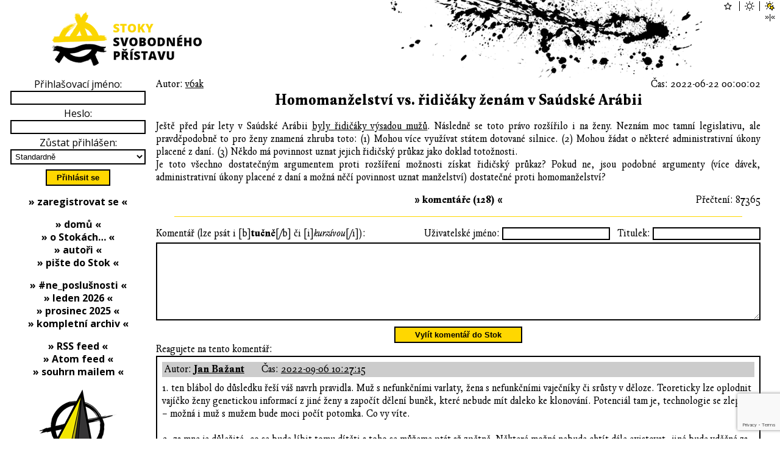

--- FILE ---
content_type: text/html; charset=utf-8
request_url: https://stoky.urza.cz/texty/homomanzelstvi-vs-ridicaky-zenam-v-saudske-arabii-2205-82928-reakce
body_size: 52534
content:
<!DOCTYPE html>

<html xml:lang='cs' lang='cs'>
  <head>
    <meta http-equiv='Content-Type' content='text/html; charset=UTF-8' />
    <meta http-equiv='Content-Security-Policy' content="default-src *.urza.cz *.google.com *.gstatic.com *.youtube.com *.satellite.earth data:; style-src *.urza.cz *.googleapis.com 'unsafe-inline'; script-src 'nonce-St4Il1JFW0De6xaeF/e1+Q==' *.urza.cz *.google.com *.gstatic.com *.jquery.com">
    <title>Homomanželství vs. řidičáky ženám v Saúdské Arábii – Stoky Svobodného přístavu (Urza.cz)</title>
    <!-- [if lt IE 9]>
      <meta http-equiv='X-UA-Compatible' content='IE=edge' />
      <script type='text/javascript' src='https://stoky.urza.cz/js/html5.js' charset='UTF-8' title='create HTML5 elements'></script>
    <![endif]-->
    <meta name='description' content='Ještě před pár lety v Saúdské Arábii byly řidičáky výsadou mužů. Následně se toto právo rozšířilo i na ženy. Jaké tu jsou paralely s rozšířením manželství na všechny páry?' />
    <meta name='abstract' content='(S)toky myšlenek Svobodného přístavu (Urza.cz)' />
    <meta name='subject' content='homomanželství, řidičské průkazy, anarchokapitalismus, anarchie, kapitalismus, volný trh, rakouská ekonomická škola, svoboda, politika' />
    <meta name='keywords' content='homomanželství, řidičské průkazy, anarchokapitalismus, anarchie, kapitalismus, volný trh, rakouská ekonomická škola, svoboda, politika' />
    <meta name='page-topic' content='homomanželství, řidičské průkazy, anarchokapitalismus, anarchie, kapitalismus, volný trh, rakouská ekonomická škola, svoboda, politika' />
    <meta name='classification' content='média, zprávy, texty, články, debaty, diskuse, komentáře, události' />
    <meta name='page-type' content='média, zprávy, texty, články, debaty, diskuse, komentáře, události' />
    <meta name='author' content='v6ak' />
    <meta name='owner' content='Urza' />
    <meta name='web_author' content='Urza' />
    <meta name='designer' content='Veronika Opatrná' />
    <meta name='webmaster' content='Urza' />
    <meta name='reply-to' content='urza v doméně urza v tld cz' />
    <meta name='robots' content='index,follow' />
    <meta name='googlebot' content='index,follow,snippet,archive' />
    <meta name='revisit-after' content='1 days' />
    <meta name='distribution' content='global' />
    <meta name='rating' content='general' />
    <meta name='no-email-collection' content='https://stoky.urza.cz/texty/homomanzelstvi-vs-ridicaky-zenam-v-saudske-arabii-2205-82928-reakce' />
    <meta name='doc-type' content='web page' />
    <meta name='doc-class' content='published' />
    <meta name='doc-rights' content='public' />
    <meta name='doc-publisher' content='Urza' />
    <meta name='resource-type' content='document' />
    <meta name='viewport' content='initial-scale=1, minimum-scale=1, maximum-scale=4, width=device-width, user-scalable=yes'>
    <meta property='og:type' content='article' />
    <meta property='article:author' content='https://stoky.urza.cz/autori/' />
    <meta property='article:author:username' content='v6ak' />
    <meta property='og:site_name' content='Urza.cz' />
    <meta property='og:url' content='https://stoky.urza.cz/texty/homomanzelstvi-vs-ridicaky-zenam-v-saudske-arabii-2205-82928-reakce' />
    <meta property='og:title' content='Homomanželství vs. řidičáky ženám v Saúdské Arábii – Stoky Svobodného přístavu (Urza.cz)' />
    <meta property='og:description' content='Ještě před pár lety v Saúdské Arábii byly řidičáky výsadou mužů. Následně se toto právo rozšířilo i na ženy. Jaké tu jsou paralely s rozšířením manželství na všechny páry?' />
    <meta property='og:image' content='https://stoky.urza.cz/ogimg/55_ancap-rainbow.png' />
    <meta property='og:locale' content='cs_CZ' />
    <meta name='twitter:card' content='summary' />
    <meta name='twitter:url' content='https://stoky.urza.cz/texty/homomanzelstvi-vs-ridicaky-zenam-v-saudske-arabii-2205-82928-reakce' />
    <meta name='twitter:title' content='Homomanželství vs. řidičáky ženám v Saúdské Arábii – Stoky Svobodného přístavu (Urza.cz)' />
    <meta name='twitter:description' content='Ještě před pár lety v Saúdské Arábii byly řidičáky výsadou mužů. Následně se toto právo rozšířilo i na ženy. Jaké tu jsou paralely s rozšířením manželství na všechny páry?' />
    <link rel='stylesheet' href='https://fonts.googleapis.com/css2?family=Open+Sans:ital,wght@0,300;0,400;0,600;0,700;0,800;1,300;1,400;1,600;1,700;1,800&display=swap'>
    <link rel='stylesheet' type='text/css' href='https://stoky.urza.cz/fonts/fonts.css' media='all' />
    <link rel='stylesheet' type='text/css' href='https://stoky.urza.cz/style/baseline.css' media='all' />
    <link rel='stylesheet' type='text/css' href='https://stoky.urza.cz/style/sewers20251208.css' media='all' />
    <link rel='stylesheet' type='text/css' href='https://stoky.urza.cz/style/sewers.light.css' media='all' />
    <link rel='shortcut icon' id='favicon' href='https://stoky.urza.cz/img/haven.logo.ico' type='image/x-icon' />
    <link rel='image_src' href='https://stoky.urza.cz/ogimg/55_ancap-rainbow.png' />
    <script src='https://code.jquery.com/jquery-3.5.1.slim.min.js' integrity='sha256-4+XzXVhsDmqanXGHaHvgh1gMQKX40OUvDEBTu8JcmNs=' crossorigin='anonymous'></script>
    <script src='https://www.google.com/recaptcha/api.js' async defer></script>
    <script nonce='St4Il1JFW0De6xaeF/e1+Q=='>
      function correctURI()
      {
        if (0 != location.href.localeCompare('https://stoky.urza.cz/texty/homomanzelstvi-vs-ridicaky-zenam-v-saudske-arabii-2205-82928-reakce'))
        {
          window.history.replaceState(null, document.title, 'https://stoky.urza.cz/texty/homomanzelstvi-vs-ridicaky-zenam-v-saudske-arabii-2205-82928-reakce' + location.hash);
        }
      }
      function playLoginSound()
      {
        var loginSound = new Audio('https://stoky.urza.cz/sound/drop.mp3');
        loginSound.play();
      }
      function clearStorage(commentID)
      {
        if ('undefined' !== typeof(Storage))
        {
          sessionStorage.removeItem('talkname2205-' + commentID);
          sessionStorage.removeItem('talktitle2205-' + commentID);
          sessionStorage.removeItem('talkwww2205-' + commentID);
          sessionStorage.removeItem('talkemail2205-' + commentID);
          sessionStorage.removeItem('talkbody2205-' + commentID);
        }
      }
      function storeForm()
      {
        if ('undefined' !== typeof(Storage))
        {
          if ($('#name').length) sessionStorage.setItem('talkname2205-82928', $('#name').val());
          if ($('#title').length) sessionStorage.setItem('talktitle2205-82928', $('#title').val());
          if ($('#www').length) sessionStorage.setItem('talkwww2205-82928', $('#www').val());
          if ($('#email').length) sessionStorage.setItem('talkemail2205-82928', $('#email').val());
          if ($('#body').length) sessionStorage.setItem('talkbody2205-82928', $('#body').val());
        }
      }
      function loadForm()
      {
        if ('undefined' !== typeof(Storage))
        {
          if ($('#name').length) $('#name').val(sessionStorage.getItem('talkname2205-82928'));
          if ($('#title').length) $('#title').val(sessionStorage.getItem('talktitle2205-82928'));
          if ($('#www').length) $('#www').val(sessionStorage.getItem('talkwww2205-82928'));
          if ($('#email').length) $('#email').val(sessionStorage.getItem('talkemail2205-82928'));
          if ($('#body').length) $('#body').val(sessionStorage.getItem('talkbody2205-82928'));
        }
      }
      function onSubmit(token)
      {
        if (document.getElementById('commentForm'))
        {
          document.getElementById('commentForm').submit();
        }
      }
      function msgShow()
      {
        $('#msg').show()
      }
      function msgHide()
      {
        $('#msg').hide()
      }
      function jumpToComment(commentID)
      {
        location.href = '#' + commentID;
        var comment = document.getElementById(commentID);
        if (comment)
        {
          comment.scrollIntoView();
          return comment;
        }
        else
        {
          return null;
        }
      }
      function oldSewersLinx()
      {
        if ((!((location.hash.substr(1, 7) == 'express')
            || (location.hash.substr(1, 7) == 'comment')))
         && ((location.hash.substr(1, 1) == 'l')
          || (location.hash.substr(1, 1) == 'c')))
        {
          jumpToComment('comment' + location.hash.substr(2));
        }
      }
      function pageInit()
      {
        correctURI();
        oldSewersLinx();
        if (location.hash.substr(1, 7) == 'express')
        {
          var comment = jumpToComment('comment' + location.hash.substr(8))
          if (comment)
          {
            clearStorage(comment.dataset.ancestor);
          }
        }
        else
        {
          loadForm();
        }
        window.onbeforeunload = storeForm;
        if ($('#msgok'                  ).length) $('#msgok'                  ).click(msgHide  );
        if ($('#commentFormSubmitButton').length) $('#commentFormSubmitButton').click(storeForm);
      }
      window.onload = pageInit;
    </script>
  </head>
  <body>
    <header>
      <h1>Homomanželství vs. řidičáky ženám v Saúdské Arábii – Stoky Svobodného přístavu (Urza.cz); (S)toky myšlenek Svobodného přístavu (Urza.cz)</h1>
      <a href='https://stoky.urza.cz/'><img id='logo' src='https://stoky.urza.cz/img/sewers.logo.light.256x128.png' alt='logo Stok Svobodného přístavu' /></a>
      <a id='burger' href='#menu'><img src='https://shared.urza.cz/img/burger.light.png' alt='hamburger menu' /></a>
      <div id='themes'>
        <form id='star' action='https://login.urza.cz/' method='post'>
          <input type='image' src='https://shared.urza.cz/img/star.unselected.light.png' alt='temný vzhled' />
          <input type='hidden' name='redirect' value='https://stoky.urza.cz/texty/homomanzelstvi-vs-ridicaky-zenam-v-saudske-arabii-2205-82928-reakce' />
          <input type='hidden' name='theme' value='dark' />
          <input class='hidden' type='image' src='https://shared.urza.cz/img/star.selected.light.png' alt='temný vzhled' />
        </form>
        <form id='sun' action='https://login.urza.cz/' method='post'>
          <input type='image' src='https://shared.urza.cz/img/sun.unselected.light.png' alt='světlý vzhled' />
          <input type='hidden' name='redirect' value='https://stoky.urza.cz/texty/homomanzelstvi-vs-ridicaky-zenam-v-saudske-arabii-2205-82928-reakce' />
          <input type='hidden' name='theme' value='light' />
          <input class='hidden' type='image' src='https://shared.urza.cz/img/sun.selected.light.png' alt='světlý vzhled' />
        </form>
        <form id='starsun' action='https://login.urza.cz/' method='post'>
          <input type='image' src='https://shared.urza.cz/img/starsun.selected.light.png' alt='temný vzhled v noci, světlý ve dne' />
          <input type='hidden' name='redirect' value='https://stoky.urza.cz/texty/homomanzelstvi-vs-ridicaky-zenam-v-saudske-arabii-2205-82928-reakce' />
          <input type='hidden' name='theme' value='time' />
          <input class='hidden' type='image' src='https://shared.urza.cz/img/starsun.selected.light.png' alt='temný vzhled v noci, světlý ve dne' />
        </form>
        <form id='layoutForm' action='https://stoky.urza.cz/texty/homomanzelstvi-vs-ridicaky-zenam-v-saudske-arabii-2205-82928-reakce' method='post'>
          <input type='hidden' name='layout' value='narrow' />
          <input type='submit' value='»|«' />
        </form>
      </div>
    </header>
    <main>
      <article class='drip'>
        <div class='dripAuthor'>Autor: <a href='https://stoky.urza.cz/autori/v6ak-512'>v6ak</a></div>
        <div class='dripTime'>Čas: 2022-06-22 00:00:02</div>
        <h2><a href='https://stoky.urza.cz/texty/homomanzelstvi-vs-ridicaky-zenam-v-saudske-arabii-2205'>Homomanželství vs. řidičáky ženám v Saúdské Arábii</a></h2>
        <div class='dripBody'>Ještě před pár lety v Saúdské Arábii <a href='https://en.wikipedia.org/wiki/Women_to_drive_movement' target='_blank' rel='noopener'>byly řidičáky výsadou mužů</a>. Následně se toto právo rozšířilo i na ženy. Neznám moc tamní legislativu, ale pravděpodobně to pro ženy znamená zhruba toto: (1) Mohou více využívat státem dotované silnice. (2) Mohou žádat o některé administrativní úkony placené z daní. (3) Někdo má povinnost uznat jejich řidičský průkaz jako doklad totožnosti.<br/>Je toto všechno dostatečným argumentem proti rozšíření možnosti získat řidičský průkaz? Pokud ne, jsou podobné argumenty (více dávek, administrativní úkony placené z daní a možná něčí povinnost uznat manželství) dostatečné proti homomanželství?</div>
        <div class='dripHits'>Přečtení: 87365</div>
        <div class='dripComments'><a href='https://stoky.urza.cz/texty/homomanzelstvi-vs-ridicaky-zenam-v-saudske-arabii-2205#comments'>»&nbsp;komentáře&nbsp;(128)&nbsp;«</a></div>
      </article>
      <hr class='dripBorder' />
      <section id='comments'>
        <h6 class='hidden'>Komentáře</h6>
        <form id='commentForm' action='https://stoky.urza.cz/komentare/homomanzelstvi-vs-ridicaky-zenam-v-saudske-arabii-2205-82928-reakce-1-0-texty' method='post'>
          <div><input type='hidden' id='dripid' name='dripid' value='2205' /></div>
          <div><input type='hidden' id='ancestorid' name='ancestorid' value='82928' /></div>
          <div class='tchck'>
            <span>
              <label for='www'>Web:</label>
              <input type='text' id='www' name='www' value=''  maxlength='128' />
            </span>
            <span>
              <label for='email'>E-mail:</label>
              <input type='text' id='email' name='email' value=''  maxlength='64' />
            </span>
          </div>
          <div class='commentFormHeader'>
            <span>
              <label for='name'>Uživatelské jméno:</label>
              <input type='text' id='name' name='name' value=''  maxlength='16' />
            </span>
            <span>
              <label for='title'>Titulek:</label>
              <input type='text' id='title' name='title' value='Re: '  maxlength='32' />
            </span>
          </div>
          <div>
            <div><label for='body'>Komentář (lze psát i [b]<b>tučně</b>[/b] či [i]<i>kurzívou</i>[/i]):</label></div>
            <div><textarea id='body' name='body' rows='8'></textarea></div>
          </div>
          <div>
            <button id='commentFormSubmitButton' type='submit' class='g-recaptcha' data-sitekey='6LfCO_UUAAAAAEMuU0b75gyPz97G6nbXY0uKG2se' data-callback='onSubmit'>Vylít komentář do Stok</button>
          </div>
          Reagujete na tento komentář:
          <article id='replyComment' class='commentAncestor' data-ancestor='82927' style='margin-left: 0%'>
            <h6 class='hidden'>Komentář 82928</h6>
            <div class='commentHeader'>
              <div class='commentHeaderLine'>
                <span class='commentHeaderItem'>Autor:&nbsp;<strong><a href='https://stoky.urza.cz/autori/jan-bazant-571'>Jan Bažant</a></strong></span>
                <span class='commentHeaderItem'>Čas:&nbsp;<a href='https://stoky.urza.cz/texty/homomanzelstvi-vs-ridicaky-zenam-v-saudske-arabii-2205#comment82928'>2022-09-06 10:27:15</a></span>
              </div>
            </div>
            <div class='commentBody'>
              1. ten blábol do důsledku řeší váš navrh pravidla. Muž s nefunkčními varlaty, žena s nefunkčními vaječníky či srůsty v děloze. Teoreticky lze oplodnit vajíčko ženy genetickou informací z jiné ženy a započít dělení buněk, které nebude mít daleko ke klonování. Potenciál tam je, technologie se zlepšují – možná i muž s mužem bude moci počít potomka. Co vy víte.<br/><br/>2. za mne je důležité, co se bude líbit tomu dítěti a toho se můžeme ptát až zpětně. Některé možná nebude chtít dále existovat, jiné bude vděčné za to, že jej na svět přivedli a vychovali jej dva tátové. Já se do toho nehodlám míchat.<br/><br/>3. manželství není žádný přírodní zákon, je to lidský konstrukt a jako takový se může vyvíjet či měnit. Takže žádná demagogie.
            </div>
          </article>
        </form>
        <article id='comment82009' class='comment' data-ancestor='0' style='margin-left: 0%'>
          <h6 class='hidden'>Komentář 82009</h6>
          <div class='commentHeader'>
            <div class='commentHeaderControls'>
              <a href='https://stoky.urza.cz/texty/homomanzelstvi-vs-ridicaky-zenam-v-saudske-arabii-2205-82009-reakce'>»&nbsp;odpovědět&nbsp;«</a>
            </div>
            <div class='commentHeaderLine'>
              <span class='commentHeaderItem'>Autor:&nbsp;<strong><a href='https://stoky.urza.cz/autori/li-579'>li</a></strong></span>
              <span class='commentHeaderItem'>Čas:&nbsp;<a href='https://stoky.urza.cz/texty/homomanzelstvi-vs-ridicaky-zenam-v-saudske-arabii-2205#comment82009'>2022-06-21 23:10:25</a></span>
            </div>
            <div class='commentHeaderLine'>
              <span class='commentHeaderItem'>Web:&nbsp;neuveden</span>
              <span class='commentHeaderItem'>Mail:&nbsp;schován</span>
            </div>
          </div>
          <div class='commentBody'>
            DĚTI  (to je zásadní etická otázka, týká se to DĚTÍ A JEJICH PRÁV)<br/><br/>1. UMĚLÁ REPRODUKCE – varianta ŽENY<br/>„Muž, který udělil k umělému oplodnění souhlas, je sice rodičem z právního hlediska se všemi z toho plynoucími právy a povinnostmi, ale nemusí být rodičem z hlediska sociálního. Naopak partnerka biologické matky, která dítě fakticky vychovává, má vůči němu sice povinnosti péče a podílu na výchově, ale žádná práva, která by mohla vykonávat v každodenním životě rodiny v prospěch dítěte. Opět je pak v zájmu dítěte právní a sociální realitu co nejvíce sblížit.“<br/>...“Proto bude umožněno umělé oplodnění i ženám, které žijí v páru s ženou, aby tak bylo podpořeno jejich rodičovství a jejich dětem byly zajištěny vhodné podmínky ke stabilnímu rozvoji. Partnerka matky, která k oplodnění dá souhlas, se také automaticky stane právním rodičem narozeného dítěte podobně jako mužský partner matky.“<br/><br/>2. UMĚLÁ REPRODUKCE – varianta MUŽI (SUROGÁTNÍ MATEŘSTVÍ)<br/>„Vzhledem k současné právní situaci v ČR usilují stejnopohlavní páry i o uznání svého rodičovství vzniklého v zahraničí zcela v souladu s tamním právem. Pro samotné uznání rodičovství platí obecná pravidla včetně souladu s veřejným pořádkem. Avšak pouze u osvojení je stanovena ještě dodatečná podmínka toho, že osvojení ze zahraničí může být uznáno pouze, pokud je přípustné i podle českého práva. Takové omezení přitom může být v rozporu s nejlepším zájmem dítěte, v jehož zájmu je vždy rodiče mít, než je nemít. I zde by problém vyřešilo přijetí manželství pro páry stejného pohlaví, které by jim umožnilo společné osvojení v ČR, Ale z hlediska práv dítěte je opět nutné tento problém řešit případně samostatně.“<br/>Surogátní mateřství z pohledu práva apod.: <a href='https://www.aperio.cz/cz/clanky/nahradni-tzv-surogatni-materstvi' target='_blank' rel='noopener'>https://www.aperio.cz/cz/clanky/nahradni-tzv-surogatni-materstvi</a><br/><br/>3. UMĚLÁ REPRODUKCE – OSVĚTA a DŮRAZ NA RESPEKT <br/>„Česká společnost je poměrně tolerantní k LGBTI+ lidem včetně LGBTI+ rodičovství. V této souvislosti je však možná více než kde jinde třeba rozlišovat mezi tolerancí a respektem. Je vhodné tuto toleranci nadále zvyšovat a posilovat respekt poskytováním informací o rodičovství stejnopohlavních párů a o tom, že sexuální orientace či genderová identita nemá vliv na kvalitu rodičovství.“<br/><br/>4. OSVOJENÍ CIZÍHO DÍTĚTE<br/>„Důležitý je též rovný přístup orgánů sociálně právní ochrany dětí v procesu zprostředkování náhradní rodinné péče vůči LGBTI+ žadatelů i LGBTI+ dětem.“<br/><br/>***<br/><a href='https://www.vlada.cz/assets/ppov/rlp/vybory/sexualni-mensiny/ze-zasedani-vyboru/Strategie_-Bariery-LGBTI-zivota-v-CR_2021-2026_MPR_1.pdf' target='_blank' rel='noopener'>https://www.vlada.cz/assets/ppov/rlp/vybory/sexualni-mensiny/ze-zasedani-vyboru/Strategie_-Bariery-LGBTI-zivota-v-CR_2021-2026_MPR_1.pdf</a>
          </div>
        </article>
        <article id='comment108782' class='comment' data-ancestor='82009' style='margin-left: 2%'>
          <h6 class='hidden'>Komentář 108782</h6>
          <div class='commentHeader'>
            <div class='commentHeaderControls'>
              <a href='https://stoky.urza.cz/texty/homomanzelstvi-vs-ridicaky-zenam-v-saudske-arabii-2205-108782-reakce'>»&nbsp;odpovědět&nbsp;«</a>
            </div>
            <div class='commentHeaderLine'>
              <span class='commentHeaderItem'>Autor:&nbsp;<strong><a href='https://stoky.urza.cz/autori/hrosik1-1026'>Hrosik1</a></strong></span>
              <span class='commentHeaderItem'>Čas:&nbsp;<a href='https://stoky.urza.cz/texty/homomanzelstvi-vs-ridicaky-zenam-v-saudske-arabii-2205#comment108782'>2024-10-11 08:39:15</a></span>
              <span class='commentHeaderItem'><strong><a href='https://stoky.urza.cz/texty/homomanzelstvi-vs-ridicaky-zenam-v-saudske-arabii-2205#comment82009' title='Přejít ke komentáři, na který tento komentář reaguje (se zapnutým javascriptem je označen barevně).'>[↑]</a></strong></span>
            </div>
            <div class='commentHeaderLine'>
              <span class='commentHeaderItem'>Web:&nbsp;neuveden</span>
              <span class='commentHeaderItem'>Mail:&nbsp;schován</span>
            </div>
          </div>
          <div class='commentBody'>
            priznám, ze jsme to celé necetl. ale u heterosexuálu vam ty stejné praktiky nevadí?
          </div>
          <script nonce='St4Il1JFW0De6xaeF/e1+Q=='>
            $('#comment108782').mouseover(function () { $('#comment82009').css('background-color', '#aaaaaa'); });
            $('#comment108782').mouseout (function () { $('#comment82009').css('background-color', ''       ); });
          </script>
        </article>
        <article id='comment108845' class='comment' data-ancestor='108782' style='margin-left: 4%'>
          <h6 class='hidden'>Komentář 108845</h6>
          <div class='commentHeader'>
            <div class='commentHeaderControls'>
              <a href='https://stoky.urza.cz/texty/homomanzelstvi-vs-ridicaky-zenam-v-saudske-arabii-2205-108845-reakce'>»&nbsp;odpovědět&nbsp;«</a>
            </div>
            <div class='commentHeaderLine'>
              <span class='commentHeaderItem'>Autor:&nbsp;<strong><a href='https://stoky.urza.cz/autori/li-579'>li</a></strong></span>
              <span class='commentHeaderItem'>Čas:&nbsp;<a href='https://stoky.urza.cz/texty/homomanzelstvi-vs-ridicaky-zenam-v-saudske-arabii-2205#comment108845'>2024-10-15 13:39:54</a></span>
              <span class='commentHeaderItem'><strong><a href='https://stoky.urza.cz/texty/homomanzelstvi-vs-ridicaky-zenam-v-saudske-arabii-2205#comment108782' title='Přejít ke komentáři, na který tento komentář reaguje (se zapnutým javascriptem je označen barevně).'>[↑]</a></strong></span>
            </div>
            <div class='commentHeaderLine'>
              <span class='commentHeaderItem'>Web:&nbsp;neuveden</span>
              <span class='commentHeaderItem'>Mail:&nbsp;schován</span>
            </div>
          </div>
          <div class='commentBody'>
            VADÍ!
          </div>
          <script nonce='St4Il1JFW0De6xaeF/e1+Q=='>
            $('#comment108845').mouseover(function () { $('#comment108782').css('background-color', '#aaaaaa'); });
            $('#comment108845').mouseout (function () { $('#comment108782').css('background-color', ''       ); });
          </script>
        </article>
        <article id='comment108852' class='comment' data-ancestor='108845' style='margin-left: 6%'>
          <h6 class='hidden'>Komentář 108852</h6>
          <div class='commentHeader'>
            <div class='commentHeaderControls'>
              <a href='https://stoky.urza.cz/texty/homomanzelstvi-vs-ridicaky-zenam-v-saudske-arabii-2205-108852-reakce'>»&nbsp;odpovědět&nbsp;«</a>
            </div>
            <div class='commentHeaderLine'>
              <span class='commentHeaderItem'>Autor:&nbsp;<strong><a href='https://stoky.urza.cz/autori/hrosik1-1026'>Hrosik1</a></strong></span>
              <span class='commentHeaderItem'>Čas:&nbsp;<a href='https://stoky.urza.cz/texty/homomanzelstvi-vs-ridicaky-zenam-v-saudske-arabii-2205#comment108852'>2024-10-15 14:50:01</a></span>
              <span class='commentHeaderItem'><strong><a href='https://stoky.urza.cz/texty/homomanzelstvi-vs-ridicaky-zenam-v-saudske-arabii-2205#comment108845' title='Přejít ke komentáři, na který tento komentář reaguje (se zapnutým javascriptem je označen barevně).'>[↑]</a></strong></span>
            </div>
            <div class='commentHeaderLine'>
              <span class='commentHeaderItem'>Web:&nbsp;neuveden</span>
              <span class='commentHeaderItem'>Mail:&nbsp;schován</span>
            </div>
          </div>
          <div class='commentBody'>
            proč to tedy spojujete s propagací LGBT témat?
          </div>
          <script nonce='St4Il1JFW0De6xaeF/e1+Q=='>
            $('#comment108852').mouseover(function () { $('#comment108845').css('background-color', '#aaaaaa'); });
            $('#comment108852').mouseout (function () { $('#comment108845').css('background-color', ''       ); });
          </script>
        </article>
        <article id='comment108853' class='comment' data-ancestor='108852' style='margin-left: 8%'>
          <h6 class='hidden'>Komentář 108853</h6>
          <div class='commentHeader'>
            <div class='commentHeaderControls'>
              <a href='https://stoky.urza.cz/texty/homomanzelstvi-vs-ridicaky-zenam-v-saudske-arabii-2205-108853-reakce'>»&nbsp;odpovědět&nbsp;«</a>
            </div>
            <div class='commentHeaderLine'>
              <span class='commentHeaderItem'>Autor:&nbsp;<strong><a href='https://stoky.urza.cz/autori/li-579'>li</a></strong></span>
              <span class='commentHeaderItem'>Čas:&nbsp;<a href='https://stoky.urza.cz/texty/homomanzelstvi-vs-ridicaky-zenam-v-saudske-arabii-2205#comment108853'>2024-10-15 15:11:32</a></span>
              <span class='commentHeaderItem'><strong><a href='https://stoky.urza.cz/texty/homomanzelstvi-vs-ridicaky-zenam-v-saudske-arabii-2205#comment108852' title='Přejít ke komentáři, na který tento komentář reaguje (se zapnutým javascriptem je označen barevně).'>[↑]</a></strong></span>
            </div>
            <div class='commentHeaderLine'>
              <span class='commentHeaderItem'>Web:&nbsp;neuveden</span>
              <span class='commentHeaderItem'>Mail:&nbsp;schován</span>
            </div>
          </div>
          <div class='commentBody'>
            protože máme stoprocentní jistotu, že 2 ženy nebo 2 muži dítě spolu mít nikdy nebudou, nikdy spolu nezaloží rodinu a tak...
          </div>
          <script nonce='St4Il1JFW0De6xaeF/e1+Q=='>
            $('#comment108853').mouseover(function () { $('#comment108852').css('background-color', '#aaaaaa'); });
            $('#comment108853').mouseout (function () { $('#comment108852').css('background-color', ''       ); });
          </script>
        </article>
        <article id='comment108870' class='comment' data-ancestor='108853' style='margin-left: 10%'>
          <h6 class='hidden'>Komentář 108870</h6>
          <div class='commentHeader'>
            <div class='commentHeaderControls'>
              <a href='https://stoky.urza.cz/texty/homomanzelstvi-vs-ridicaky-zenam-v-saudske-arabii-2205-108870-reakce'>»&nbsp;odpovědět&nbsp;«</a>
            </div>
            <div class='commentHeaderLine'>
              <span class='commentHeaderItem'>Autor:&nbsp;<strong><a href='https://stoky.urza.cz/autori/hrosik1-1026'>Hrosik1</a></strong></span>
              <span class='commentHeaderItem'>Čas:&nbsp;<a href='https://stoky.urza.cz/texty/homomanzelstvi-vs-ridicaky-zenam-v-saudske-arabii-2205#comment108870'>2024-10-16 07:50:26</a></span>
              <span class='commentHeaderItem'><strong><a href='https://stoky.urza.cz/texty/homomanzelstvi-vs-ridicaky-zenam-v-saudske-arabii-2205#comment108853' title='Přejít ke komentáři, na který tento komentář reaguje (se zapnutým javascriptem je označen barevně).'>[↑]</a></strong></span>
            </div>
            <div class='commentHeaderLine'>
              <span class='commentHeaderItem'>Web:&nbsp;neuveden</span>
              <span class='commentHeaderItem'>Mail:&nbsp;schován</span>
            </div>
          </div>
          <div class='commentBody'>
            Pokud máme 100% jistotu, že se něco nestane, tak už tomu nemusime bránit, ne?  ;)<br/><br/>A za druhé, asi zalezi, co si představujete pod pojmem &quot;zalozit&quot; rodinu. Takže neplodny hetero pár spolu taky nikdy nezaloží rodinu?
          </div>
          <script nonce='St4Il1JFW0De6xaeF/e1+Q=='>
            $('#comment108870').mouseover(function () { $('#comment108853').css('background-color', '#aaaaaa'); });
            $('#comment108870').mouseout (function () { $('#comment108853').css('background-color', ''       ); });
          </script>
        </article>
        <article id='comment108884' class='comment' data-ancestor='108870' style='margin-left: 12%'>
          <h6 class='hidden'>Komentář 108884</h6>
          <div class='commentHeader'>
            <div class='commentHeaderControls'>
              <a href='https://stoky.urza.cz/texty/homomanzelstvi-vs-ridicaky-zenam-v-saudske-arabii-2205-108884-reakce'>»&nbsp;odpovědět&nbsp;«</a>
            </div>
            <div class='commentHeaderLine'>
              <span class='commentHeaderItem'>Autor:&nbsp;<strong><a href='https://stoky.urza.cz/autori/li-579'>li</a></strong></span>
              <span class='commentHeaderItem'>Čas:&nbsp;<a href='https://stoky.urza.cz/texty/homomanzelstvi-vs-ridicaky-zenam-v-saudske-arabii-2205#comment108884'>2024-10-16 09:35:56</a></span>
              <span class='commentHeaderItem'><strong><a href='https://stoky.urza.cz/texty/homomanzelstvi-vs-ridicaky-zenam-v-saudske-arabii-2205#comment108870' title='Přejít ke komentáři, na který tento komentář reaguje (se zapnutým javascriptem je označen barevně).'>[↑]</a></strong></span>
            </div>
            <div class='commentHeaderLine'>
              <span class='commentHeaderItem'>Web:&nbsp;neuveden</span>
              <span class='commentHeaderItem'>Mail:&nbsp;schován</span>
            </div>
          </div>
          <div class='commentBody'>
            &quot;Pokud máme 100% jistotu, že se něco nestane, tak už tomu nemusime bránit, ne? ;)&quot;<br/> Když máme stoprocentní jistotu, že ti dva mají spolu NULOVÝ POTENCIÁL pro zplození potomka, pak nechápu proč usilují o vstup do manželství. Leda že by si chtěli nějaké dítě koupit.<br/>Neplodný hetero pár se může léčit a nakonec potomka zplodit, medicína je v tom dost daleko.
          </div>
          <script nonce='St4Il1JFW0De6xaeF/e1+Q=='>
            $('#comment108884').mouseover(function () { $('#comment108870').css('background-color', '#aaaaaa'); });
            $('#comment108884').mouseout (function () { $('#comment108870').css('background-color', ''       ); });
          </script>
        </article>
        <article id='comment108971' class='comment' data-ancestor='108884' style='margin-left: 14%'>
          <h6 class='hidden'>Komentář 108971</h6>
          <div class='commentHeader'>
            <div class='commentHeaderControls'>
              <a href='https://stoky.urza.cz/texty/homomanzelstvi-vs-ridicaky-zenam-v-saudske-arabii-2205-108971-reakce'>»&nbsp;odpovědět&nbsp;«</a>
            </div>
            <div class='commentHeaderLine'>
              <span class='commentHeaderItem'>Autor:&nbsp;<strong><a href='https://stoky.urza.cz/autori/hrosik1-1026'>Hrosik1</a></strong></span>
              <span class='commentHeaderItem'>Čas:&nbsp;<a href='https://stoky.urza.cz/texty/homomanzelstvi-vs-ridicaky-zenam-v-saudske-arabii-2205#comment108971'>2024-10-18 17:00:43</a></span>
              <span class='commentHeaderItem'><strong><a href='https://stoky.urza.cz/texty/homomanzelstvi-vs-ridicaky-zenam-v-saudske-arabii-2205#comment108884' title='Přejít ke komentáři, na který tento komentář reaguje (se zapnutým javascriptem je označen barevně).'>[↑]</a></strong></span>
            </div>
            <div class='commentHeaderLine'>
              <span class='commentHeaderItem'>Web:&nbsp;neuveden</span>
              <span class='commentHeaderItem'>Mail:&nbsp;schován</span>
            </div>
          </div>
          <div class='commentBody'>
            1. takze tvrdíte, ze lide, kterí nemohou nebo nechtejí mít deti nemají právo vstupovat do manzelství? to je ta vase svoboda?<br/><br/>2. &quot;koupit&quot; nebo adoptovat<br/><br/>3. myslím opravdu neplodý, definitivne. s nulovým potenciálem... takže odpověď?<br/><br/>4. ano, medicina je tak daleko ze vám umoznuje porodit nebiologické díte. jste s tím ok?
          </div>
          <script nonce='St4Il1JFW0De6xaeF/e1+Q=='>
            $('#comment108971').mouseover(function () { $('#comment108884').css('background-color', '#aaaaaa'); });
            $('#comment108971').mouseout (function () { $('#comment108884').css('background-color', ''       ); });
          </script>
        </article>
        <article id='comment108981' class='comment' data-ancestor='108971' style='margin-left: 16%'>
          <h6 class='hidden'>Komentář 108981</h6>
          <div class='commentHeader'>
            <div class='commentHeaderControls'>
              <a href='https://stoky.urza.cz/texty/homomanzelstvi-vs-ridicaky-zenam-v-saudske-arabii-2205-108981-reakce'>»&nbsp;odpovědět&nbsp;«</a>
            </div>
            <div class='commentHeaderLine'>
              <span class='commentHeaderItem'>Autor:&nbsp;<strong><a href='https://stoky.urza.cz/autori/li-579'>li</a></strong></span>
              <span class='commentHeaderItem'>Čas:&nbsp;<a href='https://stoky.urza.cz/texty/homomanzelstvi-vs-ridicaky-zenam-v-saudske-arabii-2205#comment108981'>2024-10-18 23:10:47</a></span>
              <span class='commentHeaderItem'><strong><a href='https://stoky.urza.cz/texty/homomanzelstvi-vs-ridicaky-zenam-v-saudske-arabii-2205#comment108971' title='Přejít ke komentáři, na který tento komentář reaguje (se zapnutým javascriptem je označen barevně).'>[↑]</a></strong></span>
            </div>
            <div class='commentHeaderLine'>
              <span class='commentHeaderItem'>Web:&nbsp;neuveden</span>
              <span class='commentHeaderItem'>Mail:&nbsp;schován</span>
            </div>
          </div>
          <div class='commentBody'>
            1. takže tvrdíte, že se nemohu oddat s moji želvou? to je ta vaše svoboda?<br/><br/>2. koupit, vyrobit a následně adoptovat<br/><br/>3. tzv. &quot;neplodný pár&quot; tj. nejspíš jeden z páru je nějak nemocný, ale může se léčit<br/><br/>4. ne, nejsem OK s regulerním kšeftováním s dětmi, jestli tohle chcete, jste BLÁZEN
          </div>
          <script nonce='St4Il1JFW0De6xaeF/e1+Q=='>
            $('#comment108981').mouseover(function () { $('#comment108971').css('background-color', '#aaaaaa'); });
            $('#comment108981').mouseout (function () { $('#comment108971').css('background-color', ''       ); });
          </script>
        </article>
        <article id='comment108846' class='comment' data-ancestor='108782' style='margin-left: 4%'>
          <h6 class='hidden'>Komentář 108846</h6>
          <div class='commentHeader'>
            <div class='commentHeaderControls'>
              <a href='https://stoky.urza.cz/texty/homomanzelstvi-vs-ridicaky-zenam-v-saudske-arabii-2205-108846-reakce'>»&nbsp;odpovědět&nbsp;«</a>
            </div>
            <div class='commentHeaderLine'>
              <span class='commentHeaderItem'>Autor:&nbsp;<strong><a href='https://stoky.urza.cz/autori/li-579'>li</a></strong></span>
              <span class='commentHeaderItem'>Čas:&nbsp;<a href='https://stoky.urza.cz/texty/homomanzelstvi-vs-ridicaky-zenam-v-saudske-arabii-2205#comment108846'>2024-10-15 13:40:56</a></span>
              <span class='commentHeaderItem'><strong><a href='https://stoky.urza.cz/texty/homomanzelstvi-vs-ridicaky-zenam-v-saudske-arabii-2205#comment108782' title='Přejít ke komentáři, na který tento komentář reaguje (se zapnutým javascriptem je označen barevně).'>[↑]</a></strong></span>
            </div>
            <div class='commentHeaderLine'>
              <span class='commentHeaderItem'>Web:&nbsp;neuveden</span>
              <span class='commentHeaderItem'>Mail:&nbsp;schován</span>
            </div>
          </div>
          <div class='commentBody'>
            nezajímá mě ničí sexualita... bulvár nečtu
          </div>
          <script nonce='St4Il1JFW0De6xaeF/e1+Q=='>
            $('#comment108846').mouseover(function () { $('#comment108782').css('background-color', '#aaaaaa'); });
            $('#comment108846').mouseout (function () { $('#comment108782').css('background-color', ''       ); });
          </script>
        </article>
        <article id='comment108851' class='comment' data-ancestor='108846' style='margin-left: 6%'>
          <h6 class='hidden'>Komentář 108851</h6>
          <div class='commentHeader'>
            <div class='commentHeaderControls'>
              <a href='https://stoky.urza.cz/texty/homomanzelstvi-vs-ridicaky-zenam-v-saudske-arabii-2205-108851-reakce'>»&nbsp;odpovědět&nbsp;«</a>
            </div>
            <div class='commentHeaderLine'>
              <span class='commentHeaderItem'>Autor:&nbsp;<strong><a href='https://stoky.urza.cz/autori/hrosik1-1026'>Hrosik1</a></strong></span>
              <span class='commentHeaderItem'>Čas:&nbsp;<a href='https://stoky.urza.cz/texty/homomanzelstvi-vs-ridicaky-zenam-v-saudske-arabii-2205#comment108851'>2024-10-15 14:43:09</a></span>
              <span class='commentHeaderItem'><strong><a href='https://stoky.urza.cz/texty/homomanzelstvi-vs-ridicaky-zenam-v-saudske-arabii-2205#comment108846' title='Přejít ke komentáři, na který tento komentář reaguje (se zapnutým javascriptem je označen barevně).'>[↑]</a></strong></span>
            </div>
            <div class='commentHeaderLine'>
              <span class='commentHeaderItem'>Web:&nbsp;neuveden</span>
              <span class='commentHeaderItem'>Mail:&nbsp;schován</span>
            </div>
          </div>
          <div class='commentBody'>
            proc porad teda upozornujete na LGBT kdyz vas to tak nezajima? <br/><br/>a vam tedy vadi umele oplodneni neboli IVF obecne?
          </div>
          <script nonce='St4Il1JFW0De6xaeF/e1+Q=='>
            $('#comment108851').mouseover(function () { $('#comment108846').css('background-color', '#aaaaaa'); });
            $('#comment108851').mouseout (function () { $('#comment108846').css('background-color', ''       ); });
          </script>
        </article>
        <article id='comment108854' class='comment' data-ancestor='108851' style='margin-left: 8%'>
          <h6 class='hidden'>Komentář 108854</h6>
          <div class='commentHeader'>
            <div class='commentHeaderControls'>
              <a href='https://stoky.urza.cz/texty/homomanzelstvi-vs-ridicaky-zenam-v-saudske-arabii-2205-108854-reakce'>»&nbsp;odpovědět&nbsp;«</a>
            </div>
            <div class='commentHeaderLine'>
              <span class='commentHeaderItem'>Autor:&nbsp;<strong><a href='https://stoky.urza.cz/autori/li-579'>li</a></strong></span>
              <span class='commentHeaderItem'>Čas:&nbsp;<a href='https://stoky.urza.cz/texty/homomanzelstvi-vs-ridicaky-zenam-v-saudske-arabii-2205#comment108854'>2024-10-15 15:13:14</a></span>
              <span class='commentHeaderItem'><strong><a href='https://stoky.urza.cz/texty/homomanzelstvi-vs-ridicaky-zenam-v-saudske-arabii-2205#comment108851' title='Přejít ke komentáři, na který tento komentář reaguje (se zapnutým javascriptem je označen barevně).'>[↑]</a></strong></span>
            </div>
            <div class='commentHeaderLine'>
              <span class='commentHeaderItem'>Web:&nbsp;neuveden</span>
              <span class='commentHeaderItem'>Mail:&nbsp;schován</span>
            </div>
          </div>
          <div class='commentBody'>
            protože mi vadí obchody s dětmi, LGBTIQXY a kolik ještě dalších písmen na dětech chtějí parazitovat, jsem raději pro svobodu a přirozené právo
          </div>
          <script nonce='St4Il1JFW0De6xaeF/e1+Q=='>
            $('#comment108854').mouseover(function () { $('#comment108851').css('background-color', '#aaaaaa'); });
            $('#comment108854').mouseout (function () { $('#comment108851').css('background-color', ''       ); });
          </script>
        </article>
        <article id='comment108869' class='comment' data-ancestor='108854' style='margin-left: 10%'>
          <h6 class='hidden'>Komentář 108869</h6>
          <div class='commentHeader'>
            <div class='commentHeaderControls'>
              <a href='https://stoky.urza.cz/texty/homomanzelstvi-vs-ridicaky-zenam-v-saudske-arabii-2205-108869-reakce'>»&nbsp;odpovědět&nbsp;«</a>
            </div>
            <div class='commentHeaderLine'>
              <span class='commentHeaderItem'>Autor:&nbsp;<strong><a href='https://stoky.urza.cz/autori/hrosik1-1026'>Hrosik1</a></strong></span>
              <span class='commentHeaderItem'>Čas:&nbsp;<a href='https://stoky.urza.cz/texty/homomanzelstvi-vs-ridicaky-zenam-v-saudske-arabii-2205#comment108869'>2024-10-16 07:46:21</a></span>
              <span class='commentHeaderItem'><strong><a href='https://stoky.urza.cz/texty/homomanzelstvi-vs-ridicaky-zenam-v-saudske-arabii-2205#comment108854' title='Přejít ke komentáři, na který tento komentář reaguje (se zapnutým javascriptem je označen barevně).'>[↑]</a></strong></span>
            </div>
            <div class='commentHeaderLine'>
              <span class='commentHeaderItem'>Web:&nbsp;neuveden</span>
              <span class='commentHeaderItem'>Mail:&nbsp;schován</span>
            </div>
          </div>
          <div class='commentBody'>
            1/ &quot;obchodovani s detmi&quot; vam ale vadi i u heterosexualu ne? tak proc to neustale spojujete s lgbt?<br/><br/>2/ a vam tedy vadi umele oplodneni neboli IVF obecne?<br/><br/>3/ adopce dítěte je parazitování na dítěti nebo pomoc dítěti, které je biologickým rodičem nechtěné?
          </div>
          <script nonce='St4Il1JFW0De6xaeF/e1+Q=='>
            $('#comment108869').mouseover(function () { $('#comment108854').css('background-color', '#aaaaaa'); });
            $('#comment108869').mouseout (function () { $('#comment108854').css('background-color', ''       ); });
          </script>
        </article>
        <article id='comment108885' class='comment' data-ancestor='108869' style='margin-left: 12%'>
          <h6 class='hidden'>Komentář 108885</h6>
          <div class='commentHeader'>
            <div class='commentHeaderControls'>
              <a href='https://stoky.urza.cz/texty/homomanzelstvi-vs-ridicaky-zenam-v-saudske-arabii-2205-108885-reakce'>»&nbsp;odpovědět&nbsp;«</a>
            </div>
            <div class='commentHeaderLine'>
              <span class='commentHeaderItem'>Autor:&nbsp;<strong><a href='https://stoky.urza.cz/autori/li-579'>li</a></strong></span>
              <span class='commentHeaderItem'>Čas:&nbsp;<a href='https://stoky.urza.cz/texty/homomanzelstvi-vs-ridicaky-zenam-v-saudske-arabii-2205#comment108885'>2024-10-16 09:38:31</a></span>
              <span class='commentHeaderItem'><strong><a href='https://stoky.urza.cz/texty/homomanzelstvi-vs-ridicaky-zenam-v-saudske-arabii-2205#comment108869' title='Přejít ke komentáři, na který tento komentář reaguje (se zapnutým javascriptem je označen barevně).'>[↑]</a></strong></span>
            </div>
            <div class='commentHeaderLine'>
              <span class='commentHeaderItem'>Web:&nbsp;neuveden</span>
              <span class='commentHeaderItem'>Mail:&nbsp;schován</span>
            </div>
          </div>
          <div class='commentBody'>
            1. protože u homo nemůže dojít nikdy k tomu, že ti dva zplodí potomka<br/>2. vadí mi nákup materiálu a následné výroby dítěte bez genetické vazby na pár<br/>3. adopce KOUPENÉHO DÍTĚTE, za tím účelem vyrobeného, je parazitismus, který se neslučuje se svobodou
          </div>
          <script nonce='St4Il1JFW0De6xaeF/e1+Q=='>
            $('#comment108885').mouseover(function () { $('#comment108869').css('background-color', '#aaaaaa'); });
            $('#comment108885').mouseout (function () { $('#comment108869').css('background-color', ''       ); });
          </script>
        </article>
        <article id='comment108943' class='comment' data-ancestor='108885' style='margin-left: 14%'>
          <h6 class='hidden'>Komentář 108943</h6>
          <div class='commentHeader'>
            <div class='commentHeaderControls'>
              <a href='https://stoky.urza.cz/texty/homomanzelstvi-vs-ridicaky-zenam-v-saudske-arabii-2205-108943-reakce'>»&nbsp;odpovědět&nbsp;«</a>
            </div>
            <div class='commentHeaderLine'>
              <span class='commentHeaderItem'>Autor:&nbsp;<strong><a href='https://stoky.urza.cz/autori/hrosik1-1026'>Hrosik1</a></strong></span>
              <span class='commentHeaderItem'>Čas:&nbsp;<a href='https://stoky.urza.cz/texty/homomanzelstvi-vs-ridicaky-zenam-v-saudske-arabii-2205#comment108943'>2024-10-18 08:19:24</a></span>
              <span class='commentHeaderItem'><strong><a href='https://stoky.urza.cz/texty/homomanzelstvi-vs-ridicaky-zenam-v-saudske-arabii-2205#comment108885' title='Přejít ke komentáři, na který tento komentář reaguje (se zapnutým javascriptem je označen barevně).'>[↑]</a></strong></span>
            </div>
            <div class='commentHeaderLine'>
              <span class='commentHeaderItem'>Web:&nbsp;neuveden</span>
              <span class='commentHeaderItem'>Mail:&nbsp;schován</span>
            </div>
          </div>
          <div class='commentBody'>
            1. to nedava logiku, protoze u lidi, kteri mohou splodit potomka vam to vadi také. cili vam to vadi i u hetero i u lgbt. proc to tedy zviraznujete lgbt?<br/><br/>2. takze darovane vajicko i spermie implementovane do delohy, matka porodi a toto dite si necha vam vadi? kdo je oběť?<br/><br/>3. s čí svobodou? se svobodou nepočatého dítěte, které v dobe rozhodnutí tedy neexistovalo? <br/><br/>4. nazor na babyboxy? :)
          </div>
          <script nonce='St4Il1JFW0De6xaeF/e1+Q=='>
            $('#comment108943').mouseover(function () { $('#comment108885').css('background-color', '#aaaaaa'); });
            $('#comment108943').mouseout (function () { $('#comment108885').css('background-color', ''       ); });
          </script>
        </article>
        <article id='comment108957' class='comment' data-ancestor='108943' style='margin-left: 16%'>
          <h6 class='hidden'>Komentář 108957</h6>
          <div class='commentHeader'>
            <div class='commentHeaderControls'>
              <a href='https://stoky.urza.cz/texty/homomanzelstvi-vs-ridicaky-zenam-v-saudske-arabii-2205-108957-reakce'>»&nbsp;odpovědět&nbsp;«</a>
            </div>
            <div class='commentHeaderLine'>
              <span class='commentHeaderItem'>Autor:&nbsp;<strong><a href='https://stoky.urza.cz/autori/li-579'>li</a></strong></span>
              <span class='commentHeaderItem'>Čas:&nbsp;<a href='https://stoky.urza.cz/texty/homomanzelstvi-vs-ridicaky-zenam-v-saudske-arabii-2205#comment108957'>2024-10-18 13:09:47</a></span>
              <span class='commentHeaderItem'><strong><a href='https://stoky.urza.cz/texty/homomanzelstvi-vs-ridicaky-zenam-v-saudske-arabii-2205#comment108943' title='Přejít ke komentáři, na který tento komentář reaguje (se zapnutým javascriptem je označen barevně).'>[↑]</a></strong></span>
            </div>
            <div class='commentHeaderLine'>
              <span class='commentHeaderItem'>Web:&nbsp;neuveden</span>
              <span class='commentHeaderItem'>Mail:&nbsp;schován</span>
            </div>
          </div>
          <div class='commentBody'>
            nevím zda jste skutečně tak hloupý nebo EU propagandou vymytý:<br/><br/>1. to nedava logiku, protoze u lidi, kteri mohou splodit potomka vam to vadi také. cili vam to vadi i u hetero i u lgbt. proc to tedy zviraznujete lgbt?<br/>Pár, který může potomka zplodit, tak si ho zplodit může. Na rozdíl od dvou židlí, které spolu po sexu třetí židli neporodí.<br/><br/>2. takze darovane vajicko i spermie implementovane do delohy, matka porodi a toto dite si necha vam vadi? kdo je oběť?<br/>DÍTĚ NENÍ ZBOŽÍ.<br/><br/>3. s čí svobodou? se svobodou nepočatého dítěte, které v dobe rozhodnutí tedy neexistovalo?<br/>Dítě žádnou smlouvu nepodepsalo, na rozdíl od jeho výrobců a kupců. Ti se uspokojili na úkor dítěte.<br/><br/>4. nazor na babyboxy? :)<br/>Jak to s tím souvisí????????????
          </div>
          <script nonce='St4Il1JFW0De6xaeF/e1+Q=='>
            $('#comment108957').mouseover(function () { $('#comment108943').css('background-color', '#aaaaaa'); });
            $('#comment108957').mouseout (function () { $('#comment108943').css('background-color', ''       ); });
          </script>
        </article>
        <article id='comment82010' class='comment' data-ancestor='0' style='margin-left: 0%'>
          <h6 class='hidden'>Komentář 82010</h6>
          <div class='commentHeader'>
            <div class='commentHeaderControls'>
              <a href='https://stoky.urza.cz/texty/homomanzelstvi-vs-ridicaky-zenam-v-saudske-arabii-2205-82010-reakce'>»&nbsp;odpovědět&nbsp;«</a>
            </div>
            <div class='commentHeaderLine'>
              <span class='commentHeaderItem'>Autor:&nbsp;<strong><a href='https://stoky.urza.cz/autori/li-579'>li</a></strong></span>
              <span class='commentHeaderItem'>Čas:&nbsp;<a href='https://stoky.urza.cz/texty/homomanzelstvi-vs-ridicaky-zenam-v-saudske-arabii-2205#comment82010'>2022-06-21 23:30:38</a></span>
            </div>
            <div class='commentHeaderLine'>
              <span class='commentHeaderItem'>Web:&nbsp;neuveden</span>
              <span class='commentHeaderItem'>Mail:&nbsp;schován</span>
            </div>
          </div>
          <div class='commentBody'>
            DUHOVÁ VÝCHOVA NA ŠKOLÁCH:<br/>Tato výchova už zdarma ve školách a školkách probíhá, namátkou pár bodíků.<br/><a href='http://proud.cz/vzdelavani.html' target='_blank' rel='noopener'>http://proud.cz/vzdelavani.html</a><br/><br/>— Studující vyjadřuje otevřeně homofobní postoje a argumentuje tím, že může mít takový názor, protože je svoboda slova.<br/>(Zmíníme, co svoboda znamená pro nás... V případě pokračujících nenávistných projevů informujeme studující o Antidiskriminačním zákoně a o trestném činu Podněcování k nenávisti vůči skupině osob nebo k omezování jejich práv a svobod.)<br/><br/>— Studující akceptuje existenci LGBT+ lidí, ale nepřiznává jim stejná práva jako heterosexuálním a cisgender lidem <br/>(Může se stát, že se studujícími narazíme na témata jako je například adopce dětí stejnopohlavními páry. Je vhodné vědět například to, že neexistují vědecké argumenty, které by potvrzovaly, že děti vychovávané v duhových (homoparentálních) rodinách by měly jakkoli narušenou osobnost nebo u nich byl vyšší výskyt homosexuality. K této otázce doporučujeme zhlédnout dokumentární videa o rodinách gayů, leseb apod. ...<br/><br/>— Studující tvrdí, že náboženství (např. křesťanství) homosexualitu zakazuje <br/>(Studující upozorníme na to, že výklady Svatých písem (textů) se značně liší. Nejednotnost v tomto ohledu dokazuje existence různých křesťanských církví a náboženských skupin, ve kterých jsou zcela legitimní svazky LGBT+ lidí (například homosexuální páry jsou oddávány v kostele). Pro zajímavost můžeme zmínit, že některá prohlášení v Bibli jsou již skutečně překonaná, jako například tato pravidla: „Nenos roucho z dvojího druhu tkaniny; Nezastřihujte si vlasy na skráních a nezkracuj si vousy na bradě.“)
          </div>
        </article>
        <article id='comment82011' class='comment' data-ancestor='0' style='margin-left: 0%'>
          <h6 class='hidden'>Komentář 82011</h6>
          <div class='commentHeader'>
            <div class='commentHeaderControls'>
              <a href='https://stoky.urza.cz/texty/homomanzelstvi-vs-ridicaky-zenam-v-saudske-arabii-2205-82011-reakce'>»&nbsp;odpovědět&nbsp;«</a>
            </div>
            <div class='commentHeaderLine'>
              <span class='commentHeaderItem'>Autor:&nbsp;<strong><a href='https://stoky.urza.cz/autori/vysmek-270'>Vysmek</a></strong></span>
              <span class='commentHeaderItem'>Čas:&nbsp;<a href='https://stoky.urza.cz/texty/homomanzelstvi-vs-ridicaky-zenam-v-saudske-arabii-2205#comment82011'>2022-06-22 07:21:19</a></span>
              <span class='commentHeaderItem'>Titulek:&nbsp;Manželství pro skupinu osob</span>
            </div>
            <div class='commentHeaderLine'>
              <span class='commentHeaderItem'>Web:&nbsp;neuveden</span>
              <span class='commentHeaderItem'>Mail:&nbsp;schován</span>
            </div>
          </div>
          <div class='commentBody'>
            Pokud je někdo pro homomanželství, měl by být současně i pro manželství pro skupinu osob. Nevidím žádný důvod, proč by se manželství mělo týkat jen 2 lidí. Když už se ten zákon o manželství má měnit, ať se změní pořádně. Pokud manželství bereme jako registraci rodiny u státu, tak pokud pro někoho rodina znamená 4 mámy a 2 tátové, proč by těchto 6 lidí nemohlo být ve společném manželství?
          </div>
        </article>
        <article id='comment82012' class='comment' data-ancestor='82011' style='margin-left: 2%'>
          <h6 class='hidden'>Komentář 82012</h6>
          <div class='commentHeader'>
            <div class='commentHeaderControls'>
              <a href='https://stoky.urza.cz/texty/homomanzelstvi-vs-ridicaky-zenam-v-saudske-arabii-2205-82012-reakce'>»&nbsp;odpovědět&nbsp;«</a>
            </div>
            <div class='commentHeaderLine'>
              <span class='commentHeaderItem'>Autor:&nbsp;<strong><a href='https://stoky.urza.cz/autori/regis-398'>Regis</a></strong></span>
              <span class='commentHeaderItem'>Čas:&nbsp;<a href='https://stoky.urza.cz/texty/homomanzelstvi-vs-ridicaky-zenam-v-saudske-arabii-2205#comment82012'>2022-06-22 07:54:18</a></span>
              <span class='commentHeaderItem'><strong><a href='https://stoky.urza.cz/texty/homomanzelstvi-vs-ridicaky-zenam-v-saudske-arabii-2205#comment82011' title='Přejít ke komentáři, na který tento komentář reaguje (se zapnutým javascriptem je označen barevně).'>[↑]</a></strong></span>
            </div>
            <div class='commentHeaderLine'>
              <span class='commentHeaderItem'>Web:&nbsp;neuveden</span>
              <span class='commentHeaderItem'>Mail:&nbsp;schován</span>
            </div>
          </div>
          <div class='commentBody'>
            A když už to teda potřebujete takhle řešit. Co kdybyste přestali skrze stát mrvit jazyk, ve kterém je &quot;manželství&quot; docela ustálený pojem pro svazek muže a ženy? Co třeba &quot;registrovaná rodina&quot; nebo něco podobného?<br/><br/>Jinak pěkně potvrzujete, že tu opravdu existuje nakloněná rovina, kterou konzervativneji založení lidé opravdu nechtějí.
          </div>
          <script nonce='St4Il1JFW0De6xaeF/e1+Q=='>
            $('#comment82012').mouseover(function () { $('#comment82011').css('background-color', '#aaaaaa'); });
            $('#comment82012').mouseout (function () { $('#comment82011').css('background-color', ''       ); });
          </script>
        </article>
        <article id='comment82014' class='comment' data-ancestor='82012' style='margin-left: 4%'>
          <h6 class='hidden'>Komentář 82014</h6>
          <div class='commentHeader'>
            <div class='commentHeaderControls'>
              <a href='https://stoky.urza.cz/texty/homomanzelstvi-vs-ridicaky-zenam-v-saudske-arabii-2205-82014-reakce'>»&nbsp;odpovědět&nbsp;«</a>
            </div>
            <div class='commentHeaderLine'>
              <span class='commentHeaderItem'>Autor:&nbsp;<strong><a href='https://stoky.urza.cz/autori/v6ak-512'>v6ak</a></strong></span>
              <span class='commentHeaderItem'>Čas:&nbsp;<a href='https://stoky.urza.cz/texty/homomanzelstvi-vs-ridicaky-zenam-v-saudske-arabii-2205#comment82014'>2022-06-22 08:04:45</a></span>
              <span class='commentHeaderItem'><strong><a href='https://stoky.urza.cz/texty/homomanzelstvi-vs-ridicaky-zenam-v-saudske-arabii-2205#comment82012' title='Přejít ke komentáři, na který tento komentář reaguje (se zapnutým javascriptem je označen barevně).'>[↑]</a></strong></span>
            </div>
            <div class='commentHeaderLine'>
              <span class='commentHeaderItem'>Web:&nbsp;<a href='https://v6ak.com' target='_blank' rel='noopener'>https://v6ak.com</a></span>
              <span class='commentHeaderItem'>Mail:&nbsp;cz.urza v doméně reg.v6ak.com</span>
            </div>
          </div>
          <div class='commentBody'>
            O tom jsem psal zde: <a href='https://stoky.urza.cz/texty/spor-o-pojem-manzelstvi-1930' target='_blank' rel='noopener'>https://stoky.urza.cz/texty/spor-o-pojem-manzelstvi-1930</a>
          </div>
          <script nonce='St4Il1JFW0De6xaeF/e1+Q=='>
            $('#comment82014').mouseover(function () { $('#comment82012').css('background-color', '#aaaaaa'); });
            $('#comment82014').mouseout (function () { $('#comment82012').css('background-color', ''       ); });
          </script>
        </article>
        <article id='comment82027' class='comment' data-ancestor='82012' style='margin-left: 4%'>
          <h6 class='hidden'>Komentář 82027</h6>
          <div class='commentHeader'>
            <div class='commentHeaderControls'>
              <a href='https://stoky.urza.cz/texty/homomanzelstvi-vs-ridicaky-zenam-v-saudske-arabii-2205-82027-reakce'>»&nbsp;odpovědět&nbsp;«</a>
            </div>
            <div class='commentHeaderLine'>
              <span class='commentHeaderItem'>Autor:&nbsp;<strong><a href='https://stoky.urza.cz/autori/jan-bazant-571'>Jan Bažant</a></strong></span>
              <span class='commentHeaderItem'>Čas:&nbsp;<a href='https://stoky.urza.cz/texty/homomanzelstvi-vs-ridicaky-zenam-v-saudske-arabii-2205#comment82027'>2022-06-22 09:37:18</a></span>
              <span class='commentHeaderItem'>Titulek:&nbsp;„Mrvení“ jazyka</span>
              <span class='commentHeaderItem'><strong><a href='https://stoky.urza.cz/texty/homomanzelstvi-vs-ridicaky-zenam-v-saudske-arabii-2205#comment82012' title='Přejít ke komentáři, na který tento komentář reaguje (se zapnutým javascriptem je označen barevně).'>[↑]</a></strong></span>
            </div>
            <div class='commentHeaderLine'>
              <span class='commentHeaderItem'>Web:&nbsp;<a href='https://www.bazant.info/' target='_blank' rel='noopener'>https://www.bazant.info/</a></span>
              <span class='commentHeaderItem'>Mail:&nbsp;schován</span>
            </div>
          </div>
          <div class='commentBody'>
            Dozajista používáte i nyní popelnici pouze na popel, sirky, které nejsou ze síry, jsou pro vás zásadně zápalkami a zařízení ke kontrole relativního pohybu kurzoru na obrazovce odmítáte říkat myš – neb nepiští a nepreferuje sýr. <br/>Jazyk se vyvíjí a usnadňuje komunikaci. Že je dnes nějaký pojem vnímán určitým způsobem neznamená, že se v budoucnosti významově neposune, aby obsáhl i nové situace, se kterými v době jeho vzniku počítáno nebylo. A ke kterým se zkrátka hodí.
          </div>
          <script nonce='St4Il1JFW0De6xaeF/e1+Q=='>
            $('#comment82027').mouseover(function () { $('#comment82012').css('background-color', '#aaaaaa'); });
            $('#comment82027').mouseout (function () { $('#comment82012').css('background-color', ''       ); });
          </script>
        </article>
        <article id='comment82031' class='comment' data-ancestor='82027' style='margin-left: 6%'>
          <h6 class='hidden'>Komentář 82031</h6>
          <div class='commentHeader'>
            <div class='commentHeaderControls'>
              <a href='https://stoky.urza.cz/texty/homomanzelstvi-vs-ridicaky-zenam-v-saudske-arabii-2205-82031-reakce'>»&nbsp;odpovědět&nbsp;«</a>
            </div>
            <div class='commentHeaderLine'>
              <span class='commentHeaderItem'>Autor:&nbsp;<strong><a href='https://stoky.urza.cz/autori/regis-398'>Regis</a></strong></span>
              <span class='commentHeaderItem'>Čas:&nbsp;<a href='https://stoky.urza.cz/texty/homomanzelstvi-vs-ridicaky-zenam-v-saudske-arabii-2205#comment82031'>2022-06-22 09:54:16</a></span>
              <span class='commentHeaderItem'><strong><a href='https://stoky.urza.cz/texty/homomanzelstvi-vs-ridicaky-zenam-v-saudske-arabii-2205#comment82027' title='Přejít ke komentáři, na který tento komentář reaguje (se zapnutým javascriptem je označen barevně).'>[↑]</a></strong></span>
            </div>
            <div class='commentHeaderLine'>
              <span class='commentHeaderItem'>Web:&nbsp;neuveden</span>
              <span class='commentHeaderItem'>Mail:&nbsp;schován</span>
            </div>
          </div>
          <div class='commentBody'>
            Tak vidím rozdíl mezi přirozeným vývojem pojmů a tím že nějaký pojem zavedu zákonem a navážu na něj další práva a povinnosti jež bude stát nutit ostatní respektovat.
          </div>
          <script nonce='St4Il1JFW0De6xaeF/e1+Q=='>
            $('#comment82031').mouseover(function () { $('#comment82027').css('background-color', '#aaaaaa'); });
            $('#comment82031').mouseout (function () { $('#comment82027').css('background-color', ''       ); });
          </script>
        </article>
        <article id='comment82034' class='comment' data-ancestor='82031' style='margin-left: 8%'>
          <h6 class='hidden'>Komentář 82034</h6>
          <div class='commentHeader'>
            <div class='commentHeaderControls'>
              <a href='https://stoky.urza.cz/texty/homomanzelstvi-vs-ridicaky-zenam-v-saudske-arabii-2205-82034-reakce'>»&nbsp;odpovědět&nbsp;«</a>
            </div>
            <div class='commentHeaderLine'>
              <span class='commentHeaderItem'>Autor:&nbsp;<strong><a href='https://stoky.urza.cz/autori/jan-bazant-571'>Jan Bažant</a></strong></span>
              <span class='commentHeaderItem'>Čas:&nbsp;<a href='https://stoky.urza.cz/texty/homomanzelstvi-vs-ridicaky-zenam-v-saudske-arabii-2205#comment82034'>2022-06-22 10:00:13</a></span>
              <span class='commentHeaderItem'>Titulek:&nbsp;Jazyk a jeho vývoj</span>
              <span class='commentHeaderItem'><strong><a href='https://stoky.urza.cz/texty/homomanzelstvi-vs-ridicaky-zenam-v-saudske-arabii-2205#comment82031' title='Přejít ke komentáři, na který tento komentář reaguje (se zapnutým javascriptem je označen barevně).'>[↑]</a></strong></span>
            </div>
            <div class='commentHeaderLine'>
              <span class='commentHeaderItem'>Web:&nbsp;<a href='https://www.bazant.info/' target='_blank' rel='noopener'>https://www.bazant.info/</a></span>
              <span class='commentHeaderItem'>Mail:&nbsp;schován</span>
            </div>
          </div>
          <div class='commentBody'>
            Já vnímám jako manželství svazek lidí, kteří v tom svazku chtějí být. Některé mé kamarádky o své partnerce mluví jako o manželce, pár mých kamarádů používá obdobný pojem pro svého přítele. Vyjasňuje to pojmy – myslí to vážně, jsou spolu a vnímají se jako životní partneři.<br/><br/>V tomto ohledu mi vadí spíš pojem daně, protože já opravdu nic nedávám. Berou mi – ergo jsou to berně. Manželství skupin libovolných mixů pohlaví mne opravdu nijak nevzrušuje.
          </div>
          <script nonce='St4Il1JFW0De6xaeF/e1+Q=='>
            $('#comment82034').mouseover(function () { $('#comment82031').css('background-color', '#aaaaaa'); });
            $('#comment82034').mouseout (function () { $('#comment82031').css('background-color', ''       ); });
          </script>
        </article>
        <article id='comment82035' class='comment' data-ancestor='82034' style='margin-left: 10%'>
          <h6 class='hidden'>Komentář 82035</h6>
          <div class='commentHeader'>
            <div class='commentHeaderControls'>
              <a href='https://stoky.urza.cz/texty/homomanzelstvi-vs-ridicaky-zenam-v-saudske-arabii-2205-82035-reakce'>»&nbsp;odpovědět&nbsp;«</a>
            </div>
            <div class='commentHeaderLine'>
              <span class='commentHeaderItem'>Autor:&nbsp;<strong><a href='https://stoky.urza.cz/autori/regis-398'>Regis</a></strong></span>
              <span class='commentHeaderItem'>Čas:&nbsp;<a href='https://stoky.urza.cz/texty/homomanzelstvi-vs-ridicaky-zenam-v-saudske-arabii-2205#comment82035'>2022-06-22 10:04:13</a></span>
              <span class='commentHeaderItem'><strong><a href='https://stoky.urza.cz/texty/homomanzelstvi-vs-ridicaky-zenam-v-saudske-arabii-2205#comment82034' title='Přejít ke komentáři, na který tento komentář reaguje (se zapnutým javascriptem je označen barevně).'>[↑]</a></strong></span>
            </div>
            <div class='commentHeaderLine'>
              <span class='commentHeaderItem'>Web:&nbsp;neuveden</span>
              <span class='commentHeaderItem'>Mail:&nbsp;schován</span>
            </div>
          </div>
          <div class='commentBody'>
            Však si vnímejte a říkejte co chcete jak chcete. Ale nenuťte k tomu ostatní skrze stát.
          </div>
          <script nonce='St4Il1JFW0De6xaeF/e1+Q=='>
            $('#comment82035').mouseover(function () { $('#comment82034').css('background-color', '#aaaaaa'); });
            $('#comment82035').mouseout (function () { $('#comment82034').css('background-color', ''       ); });
          </script>
        </article>
        <article id='comment82037' class='comment' data-ancestor='82035' style='margin-left: 12%'>
          <h6 class='hidden'>Komentář 82037</h6>
          <div class='commentHeader'>
            <div class='commentHeaderControls'>
              <a href='https://stoky.urza.cz/texty/homomanzelstvi-vs-ridicaky-zenam-v-saudske-arabii-2205-82037-reakce'>»&nbsp;odpovědět&nbsp;«</a>
            </div>
            <div class='commentHeaderLine'>
              <span class='commentHeaderItem'>Autor:&nbsp;<strong><a href='https://stoky.urza.cz/autori/jan-bazant-571'>Jan Bažant</a></strong></span>
              <span class='commentHeaderItem'>Čas:&nbsp;<a href='https://stoky.urza.cz/texty/homomanzelstvi-vs-ridicaky-zenam-v-saudske-arabii-2205#comment82037'>2022-06-22 10:05:48</a></span>
              <span class='commentHeaderItem'>Titulek:&nbsp;Nucení</span>
              <span class='commentHeaderItem'><strong><a href='https://stoky.urza.cz/texty/homomanzelstvi-vs-ridicaky-zenam-v-saudske-arabii-2205#comment82035' title='Přejít ke komentáři, na který tento komentář reaguje (se zapnutým javascriptem je označen barevně).'>[↑]</a></strong></span>
            </div>
            <div class='commentHeaderLine'>
              <span class='commentHeaderItem'>Web:&nbsp;<a href='https://www.bazant.info/' target='_blank' rel='noopener'>https://www.bazant.info/</a></span>
              <span class='commentHeaderItem'>Mail:&nbsp;schován</span>
            </div>
          </div>
          <div class='commentBody'>
            Proto chci omezit stát, aby ostatním nic nenutil a ty, kteří něco chtějí (a nezasahují do jiných vlastnických práv) nijak neomezoval. Cajk?
          </div>
          <script nonce='St4Il1JFW0De6xaeF/e1+Q=='>
            $('#comment82037').mouseover(function () { $('#comment82035').css('background-color', '#aaaaaa'); });
            $('#comment82037').mouseout (function () { $('#comment82035').css('background-color', ''       ); });
          </script>
        </article>
        <article id='comment82299' class='comment' data-ancestor='82012' style='margin-left: 4%'>
          <h6 class='hidden'>Komentář 82299</h6>
          <div class='commentHeader'>
            <div class='commentHeaderControls'>
              <a href='https://stoky.urza.cz/texty/homomanzelstvi-vs-ridicaky-zenam-v-saudske-arabii-2205-82299-reakce'>»&nbsp;odpovědět&nbsp;«</a>
            </div>
            <div class='commentHeaderLine'>
              <span class='commentHeaderItem'>Autor:&nbsp;<strong><a href='https://stoky.urza.cz/autori/anton-245'>Anton</a></strong></span>
              <span class='commentHeaderItem'>Čas:&nbsp;<a href='https://stoky.urza.cz/texty/homomanzelstvi-vs-ridicaky-zenam-v-saudske-arabii-2205#comment82299'>2022-07-10 08:55:45</a></span>
              <span class='commentHeaderItem'><strong><a href='https://stoky.urza.cz/texty/homomanzelstvi-vs-ridicaky-zenam-v-saudske-arabii-2205#comment82012' title='Přejít ke komentáři, na který tento komentář reaguje (se zapnutým javascriptem je označen barevně).'>[↑]</a></strong></span>
            </div>
            <div class='commentHeaderLine'>
              <span class='commentHeaderItem'>Web:&nbsp;neuveden</span>
              <span class='commentHeaderItem'>Mail:&nbsp;neuveden</span>
            </div>
          </div>
          <div class='commentBody'>
            Navrhujem, aby zväzok dvoch žien dostal označenie &quot;súženie&quot; / &quot;soužení&quot;.
          </div>
          <script nonce='St4Il1JFW0De6xaeF/e1+Q=='>
            $('#comment82299').mouseover(function () { $('#comment82012').css('background-color', '#aaaaaa'); });
            $('#comment82299').mouseout (function () { $('#comment82012').css('background-color', ''       ); });
          </script>
        </article>
        <article id='comment82015' class='comment' data-ancestor='82011' style='margin-left: 2%'>
          <h6 class='hidden'>Komentář 82015</h6>
          <div class='commentHeader'>
            <div class='commentHeaderControls'>
              <a href='https://stoky.urza.cz/texty/homomanzelstvi-vs-ridicaky-zenam-v-saudske-arabii-2205-82015-reakce'>»&nbsp;odpovědět&nbsp;«</a>
            </div>
            <div class='commentHeaderLine'>
              <span class='commentHeaderItem'>Autor:&nbsp;<strong><a href='https://stoky.urza.cz/autori/v6ak-512'>v6ak</a></strong></span>
              <span class='commentHeaderItem'>Čas:&nbsp;<a href='https://stoky.urza.cz/texty/homomanzelstvi-vs-ridicaky-zenam-v-saudske-arabii-2205#comment82015'>2022-06-22 08:06:25</a></span>
              <span class='commentHeaderItem'><strong><a href='https://stoky.urza.cz/texty/homomanzelstvi-vs-ridicaky-zenam-v-saudske-arabii-2205#comment82011' title='Přejít ke komentáři, na který tento komentář reaguje (se zapnutým javascriptem je označen barevně).'>[↑]</a></strong></span>
            </div>
            <div class='commentHeaderLine'>
              <span class='commentHeaderItem'>Web:&nbsp;<a href='https://v6ak.com' target='_blank' rel='noopener'>https://v6ak.com</a></span>
              <span class='commentHeaderItem'>Mail:&nbsp;cz.urza v doméně reg.v6ak.com</span>
            </div>
          </div>
          <div class='commentBody'>
            Klidně. Čím více takovýchto variant tu bude, tím bude zřejmější, jak je absurdní, aby stát řešil rodinné (a s tím související majetko-právní) vztahy.
          </div>
          <script nonce='St4Il1JFW0De6xaeF/e1+Q=='>
            $('#comment82015').mouseover(function () { $('#comment82011').css('background-color', '#aaaaaa'); });
            $('#comment82015').mouseout (function () { $('#comment82011').css('background-color', ''       ); });
          </script>
        </article>
        <article id='comment82016' class='comment' data-ancestor='82015' style='margin-left: 4%'>
          <h6 class='hidden'>Komentář 82016</h6>
          <div class='commentHeader'>
            <div class='commentHeaderControls'>
              <a href='https://stoky.urza.cz/texty/homomanzelstvi-vs-ridicaky-zenam-v-saudske-arabii-2205-82016-reakce'>»&nbsp;odpovědět&nbsp;«</a>
            </div>
            <div class='commentHeaderLine'>
              <span class='commentHeaderItem'>Autor:&nbsp;<strong><a href='https://stoky.urza.cz/autori/li-579'>li</a></strong></span>
              <span class='commentHeaderItem'>Čas:&nbsp;<a href='https://stoky.urza.cz/texty/homomanzelstvi-vs-ridicaky-zenam-v-saudske-arabii-2205#comment82016'>2022-06-22 08:14:54</a></span>
              <span class='commentHeaderItem'><strong><a href='https://stoky.urza.cz/texty/homomanzelstvi-vs-ridicaky-zenam-v-saudske-arabii-2205#comment82015' title='Přejít ke komentáři, na který tento komentář reaguje (se zapnutým javascriptem je označen barevně).'>[↑]</a></strong></span>
            </div>
            <div class='commentHeaderLine'>
              <span class='commentHeaderItem'>Web:&nbsp;neuveden</span>
              <span class='commentHeaderItem'>Mail:&nbsp;schován</span>
            </div>
          </div>
          <div class='commentBody'>
            To myslíte vážně? A děti v takových svazcích?
          </div>
          <script nonce='St4Il1JFW0De6xaeF/e1+Q=='>
            $('#comment82016').mouseover(function () { $('#comment82015').css('background-color', '#aaaaaa'); });
            $('#comment82016').mouseout (function () { $('#comment82015').css('background-color', ''       ); });
          </script>
        </article>
        <article id='comment82019' class='comment' data-ancestor='82016' style='margin-left: 6%'>
          <h6 class='hidden'>Komentář 82019</h6>
          <div class='commentHeader'>
            <div class='commentHeaderControls'>
              <a href='https://stoky.urza.cz/texty/homomanzelstvi-vs-ridicaky-zenam-v-saudske-arabii-2205-82019-reakce'>»&nbsp;odpovědět&nbsp;«</a>
            </div>
            <div class='commentHeaderLine'>
              <span class='commentHeaderItem'>Autor:&nbsp;<strong><a href='https://stoky.urza.cz/autori/v6ak-512'>v6ak</a></strong></span>
              <span class='commentHeaderItem'>Čas:&nbsp;<a href='https://stoky.urza.cz/texty/homomanzelstvi-vs-ridicaky-zenam-v-saudske-arabii-2205#comment82019'>2022-06-22 08:34:38</a></span>
              <span class='commentHeaderItem'><strong><a href='https://stoky.urza.cz/texty/homomanzelstvi-vs-ridicaky-zenam-v-saudske-arabii-2205#comment82016' title='Přejít ke komentáři, na který tento komentář reaguje (se zapnutým javascriptem je označen barevně).'>[↑]</a></strong></span>
            </div>
            <div class='commentHeaderLine'>
              <span class='commentHeaderItem'>Web:&nbsp;<a href='https://v6ak.com' target='_blank' rel='noopener'>https://v6ak.com</a></span>
              <span class='commentHeaderItem'>Mail:&nbsp;cz.urza v doméně reg.v6ak.com</span>
            </div>
          </div>
          <div class='commentBody'>
            Naprosto vážně. Do výchovy dětí nechci nikomu zasahovat. Ono reálně se nebude lišit až tak reálné uspořádání (Co komu brání, aby dnes vychovával děti v polyamorní domácnosti o deseti dospělých?), jako spíše různé byrokratické překážky.
          </div>
          <script nonce='St4Il1JFW0De6xaeF/e1+Q=='>
            $('#comment82019').mouseover(function () { $('#comment82016').css('background-color', '#aaaaaa'); });
            $('#comment82019').mouseout (function () { $('#comment82016').css('background-color', ''       ); });
          </script>
        </article>
        <article id='comment82020' class='comment' data-ancestor='82019' style='margin-left: 8%'>
          <h6 class='hidden'>Komentář 82020</h6>
          <div class='commentHeader'>
            <div class='commentHeaderControls'>
              <a href='https://stoky.urza.cz/texty/homomanzelstvi-vs-ridicaky-zenam-v-saudske-arabii-2205-82020-reakce'>»&nbsp;odpovědět&nbsp;«</a>
            </div>
            <div class='commentHeaderLine'>
              <span class='commentHeaderItem'>Autor:&nbsp;<strong><a href='https://stoky.urza.cz/autori/li-579'>li</a></strong></span>
              <span class='commentHeaderItem'>Čas:&nbsp;<a href='https://stoky.urza.cz/texty/homomanzelstvi-vs-ridicaky-zenam-v-saudske-arabii-2205#comment82020'>2022-06-22 08:39:50</a></span>
              <span class='commentHeaderItem'><strong><a href='https://stoky.urza.cz/texty/homomanzelstvi-vs-ridicaky-zenam-v-saudske-arabii-2205#comment82019' title='Přejít ke komentáři, na který tento komentář reaguje (se zapnutým javascriptem je označen barevně).'>[↑]</a></strong></span>
            </div>
            <div class='commentHeaderLine'>
              <span class='commentHeaderItem'>Web:&nbsp;neuveden</span>
              <span class='commentHeaderItem'>Mail:&nbsp;schován</span>
            </div>
          </div>
          <div class='commentBody'>
            Můžu se zeptat jestli máte děti? Případně kolik je Vám let? Samozřejmě mi nemusíte odpovídat... <br/>Tipovala bych, že jste ještě mladý a děti zatím nemáte...<br/>&quot;Co komu brání, aby dnes vychovával děti v polyamorní domácnosti o deseti dospělých?&quot; Nic, jen to není nic, co by měl stát podporovat a privilegovat.
          </div>
          <script nonce='St4Il1JFW0De6xaeF/e1+Q=='>
            $('#comment82020').mouseover(function () { $('#comment82019').css('background-color', '#aaaaaa'); });
            $('#comment82020').mouseout (function () { $('#comment82019').css('background-color', ''       ); });
          </script>
        </article>
        <article id='comment82026' class='comment' data-ancestor='82011' style='margin-left: 2%'>
          <h6 class='hidden'>Komentář 82026</h6>
          <div class='commentHeader'>
            <div class='commentHeaderControls'>
              <a href='https://stoky.urza.cz/texty/homomanzelstvi-vs-ridicaky-zenam-v-saudske-arabii-2205-82026-reakce'>»&nbsp;odpovědět&nbsp;«</a>
            </div>
            <div class='commentHeaderLine'>
              <span class='commentHeaderItem'>Autor:&nbsp;<strong><a href='https://stoky.urza.cz/autori/jan-bazant-571'>Jan Bažant</a></strong></span>
              <span class='commentHeaderItem'>Čas:&nbsp;<a href='https://stoky.urza.cz/texty/homomanzelstvi-vs-ridicaky-zenam-v-saudske-arabii-2205#comment82026'>2022-06-22 09:28:22</a></span>
              <span class='commentHeaderItem'>Titulek:&nbsp;Souhlas</span>
              <span class='commentHeaderItem'><strong><a href='https://stoky.urza.cz/texty/homomanzelstvi-vs-ridicaky-zenam-v-saudske-arabii-2205#comment82011' title='Přejít ke komentáři, na který tento komentář reaguje (se zapnutým javascriptem je označen barevně).'>[↑]</a></strong></span>
            </div>
            <div class='commentHeaderLine'>
              <span class='commentHeaderItem'>Web:&nbsp;<a href='https://www.bazant.info/' target='_blank' rel='noopener'>https://www.bazant.info/</a></span>
              <span class='commentHeaderItem'>Mail:&nbsp;schován</span>
            </div>
          </div>
          <div class='commentBody'>
            Jsem. Ať si svéprávný člověk svobodně pojme k sobě svazkem dalšího svobodně souhlasícího svéprávného jedince či skupinu jedinců, kteří v tomto vstupu do společného svazku nalezli bezvýhradnou shodu.
          </div>
          <script nonce='St4Il1JFW0De6xaeF/e1+Q=='>
            $('#comment82026').mouseover(function () { $('#comment82011').css('background-color', '#aaaaaa'); });
            $('#comment82026').mouseout (function () { $('#comment82011').css('background-color', ''       ); });
          </script>
        </article>
        <article id='comment82028' class='comment' data-ancestor='82026' style='margin-left: 4%'>
          <h6 class='hidden'>Komentář 82028</h6>
          <div class='commentHeader'>
            <div class='commentHeaderControls'>
              <a href='https://stoky.urza.cz/texty/homomanzelstvi-vs-ridicaky-zenam-v-saudske-arabii-2205-82028-reakce'>»&nbsp;odpovědět&nbsp;«</a>
            </div>
            <div class='commentHeaderLine'>
              <span class='commentHeaderItem'>Autor:&nbsp;<strong><a href='https://stoky.urza.cz/autori/li-579'>li</a></strong></span>
              <span class='commentHeaderItem'>Čas:&nbsp;<a href='https://stoky.urza.cz/texty/homomanzelstvi-vs-ridicaky-zenam-v-saudske-arabii-2205#comment82028'>2022-06-22 09:37:55</a></span>
              <span class='commentHeaderItem'><strong><a href='https://stoky.urza.cz/texty/homomanzelstvi-vs-ridicaky-zenam-v-saudske-arabii-2205#comment82026' title='Přejít ke komentáři, na který tento komentář reaguje (se zapnutým javascriptem je označen barevně).'>[↑]</a></strong></span>
            </div>
            <div class='commentHeaderLine'>
              <span class='commentHeaderItem'>Web:&nbsp;neuveden</span>
              <span class='commentHeaderItem'>Mail:&nbsp;schován</span>
            </div>
          </div>
          <div class='commentBody'>
            Třeba se vezmou 2 dospělé sestry nebo 2 bratři... U stejnopohlavních tyto věci není na místě řešit, plod to nijak neohrozí. Souhlasíte s manželstvím pro manželství dvou bratrů a dvou sester? Mají se rádi/rády a platí daně.
          </div>
          <script nonce='St4Il1JFW0De6xaeF/e1+Q=='>
            $('#comment82028').mouseover(function () { $('#comment82026').css('background-color', '#aaaaaa'); });
            $('#comment82028').mouseout (function () { $('#comment82026').css('background-color', ''       ); });
          </script>
        </article>
        <article id='comment82029' class='comment' data-ancestor='82028' style='margin-left: 6%'>
          <h6 class='hidden'>Komentář 82029</h6>
          <div class='commentHeader'>
            <div class='commentHeaderControls'>
              <a href='https://stoky.urza.cz/texty/homomanzelstvi-vs-ridicaky-zenam-v-saudske-arabii-2205-82029-reakce'>»&nbsp;odpovědět&nbsp;«</a>
            </div>
            <div class='commentHeaderLine'>
              <span class='commentHeaderItem'>Autor:&nbsp;<strong><a href='https://stoky.urza.cz/autori/jan-bazant-571'>Jan Bažant</a></strong></span>
              <span class='commentHeaderItem'>Čas:&nbsp;<a href='https://stoky.urza.cz/texty/homomanzelstvi-vs-ridicaky-zenam-v-saudske-arabii-2205#comment82029'>2022-06-22 09:44:29</a></span>
              <span class='commentHeaderItem'><strong><a href='https://stoky.urza.cz/texty/homomanzelstvi-vs-ridicaky-zenam-v-saudske-arabii-2205#comment82028' title='Přejít ke komentáři, na který tento komentář reaguje (se zapnutým javascriptem je označen barevně).'>[↑]</a></strong></span>
            </div>
            <div class='commentHeaderLine'>
              <span class='commentHeaderItem'>Web:&nbsp;<a href='https://www.bazant.info/' target='_blank' rel='noopener'>https://www.bazant.info/</a></span>
              <span class='commentHeaderItem'>Mail:&nbsp;schován</span>
            </div>
          </div>
          <div class='commentBody'>
            Kdysi se blízcí příbuzní brali, aby udržovali „modrou krev“. Degenerovali pod zaštítěním státu zcela oficiálně. <br/><br/>Homosvazek dvou sester či bratrů, neb jim tato degenerace nehrozí, mne nijak neuráží. Ve svobodné společnosti by heterosvazek blízkých příbuzných asi měl problém s pojištěním potomka i před jeho narozením, protože by se daly očekávat pravděpodobnější komplikace. Ale to je jiná písnička.<br/><br/>Čili má odpověď na vaši otázku zní – co je mi po tom, abych do jejich vztahu a svazku strkal čumák, když se mne nijak netýká.
          </div>
          <script nonce='St4Il1JFW0De6xaeF/e1+Q=='>
            $('#comment82029').mouseover(function () { $('#comment82028').css('background-color', '#aaaaaa'); });
            $('#comment82029').mouseout (function () { $('#comment82028').css('background-color', ''       ); });
          </script>
        </article>
        <article id='comment82030' class='comment' data-ancestor='82029' style='margin-left: 8%'>
          <h6 class='hidden'>Komentář 82030</h6>
          <div class='commentHeader'>
            <div class='commentHeaderControls'>
              <a href='https://stoky.urza.cz/texty/homomanzelstvi-vs-ridicaky-zenam-v-saudske-arabii-2205-82030-reakce'>»&nbsp;odpovědět&nbsp;«</a>
            </div>
            <div class='commentHeaderLine'>
              <span class='commentHeaderItem'>Autor:&nbsp;<strong><a href='https://stoky.urza.cz/autori/li-579'>li</a></strong></span>
              <span class='commentHeaderItem'>Čas:&nbsp;<a href='https://stoky.urza.cz/texty/homomanzelstvi-vs-ridicaky-zenam-v-saudske-arabii-2205#comment82030'>2022-06-22 09:46:45</a></span>
              <span class='commentHeaderItem'><strong><a href='https://stoky.urza.cz/texty/homomanzelstvi-vs-ridicaky-zenam-v-saudske-arabii-2205#comment82029' title='Přejít ke komentáři, na který tento komentář reaguje (se zapnutým javascriptem je označen barevně).'>[↑]</a></strong></span>
            </div>
            <div class='commentHeaderLine'>
              <span class='commentHeaderItem'>Web:&nbsp;neuveden</span>
              <span class='commentHeaderItem'>Mail:&nbsp;schován</span>
            </div>
          </div>
          <div class='commentBody'>
            V ankapu se vás to netýká. Ale žijeme v poměrně rozbujelém státě. Tady se Vás to teda sakra týká!
          </div>
          <script nonce='St4Il1JFW0De6xaeF/e1+Q=='>
            $('#comment82030').mouseover(function () { $('#comment82029').css('background-color', '#aaaaaa'); });
            $('#comment82030').mouseout (function () { $('#comment82029').css('background-color', ''       ); });
          </script>
        </article>
        <article id='comment82032' class='comment' data-ancestor='82030' style='margin-left: 10%'>
          <h6 class='hidden'>Komentář 82032</h6>
          <div class='commentHeader'>
            <div class='commentHeaderControls'>
              <a href='https://stoky.urza.cz/texty/homomanzelstvi-vs-ridicaky-zenam-v-saudske-arabii-2205-82032-reakce'>»&nbsp;odpovědět&nbsp;«</a>
            </div>
            <div class='commentHeaderLine'>
              <span class='commentHeaderItem'>Autor:&nbsp;<strong><a href='https://stoky.urza.cz/autori/jan-bazant-571'>Jan Bažant</a></strong></span>
              <span class='commentHeaderItem'>Čas:&nbsp;<a href='https://stoky.urza.cz/texty/homomanzelstvi-vs-ridicaky-zenam-v-saudske-arabii-2205#comment82032'>2022-06-22 09:56:12</a></span>
              <span class='commentHeaderItem'>Titulek:&nbsp;Co se mne týká.</span>
              <span class='commentHeaderItem'><strong><a href='https://stoky.urza.cz/texty/homomanzelstvi-vs-ridicaky-zenam-v-saudske-arabii-2205#comment82030' title='Přejít ke komentáři, na který tento komentář reaguje (se zapnutým javascriptem je označen barevně).'>[↑]</a></strong></span>
            </div>
            <div class='commentHeaderLine'>
              <span class='commentHeaderItem'>Web:&nbsp;<a href='https://www.bazant.info/' target='_blank' rel='noopener'>https://www.bazant.info/</a></span>
              <span class='commentHeaderItem'>Mail:&nbsp;schován</span>
            </div>
          </div>
          <div class='commentBody'>
            Nevím, jak by mne omezoval homosvazek dvou sester nebo bratrů. To, že bych do něčeho takového sám nešel neznamená, že mám právo to soudit. Já nemám ani tetování, dredy, piercing či řidičák… <br/><br/>Že by po sobě mohli dědit? Zkusit adoptovat dítě? Mít společné danění? Fakt mne nenapadá nic, než že bych si řekl, že to není zrovna obvyklé. Ale kdo si s kým a kolika slíbí úctu, respekt a lásku před několika svědky, z toho strach opravdu nemám.
          </div>
          <script nonce='St4Il1JFW0De6xaeF/e1+Q=='>
            $('#comment82032').mouseover(function () { $('#comment82030').css('background-color', '#aaaaaa'); });
            $('#comment82032').mouseout (function () { $('#comment82030').css('background-color', ''       ); });
          </script>
        </article>
        <article id='comment82033' class='comment' data-ancestor='82032' style='margin-left: 12%'>
          <h6 class='hidden'>Komentář 82033</h6>
          <div class='commentHeader'>
            <div class='commentHeaderControls'>
              <a href='https://stoky.urza.cz/texty/homomanzelstvi-vs-ridicaky-zenam-v-saudske-arabii-2205-82033-reakce'>»&nbsp;odpovědět&nbsp;«</a>
            </div>
            <div class='commentHeaderLine'>
              <span class='commentHeaderItem'>Autor:&nbsp;<strong><a href='https://stoky.urza.cz/autori/li-579'>li</a></strong></span>
              <span class='commentHeaderItem'>Čas:&nbsp;<a href='https://stoky.urza.cz/texty/homomanzelstvi-vs-ridicaky-zenam-v-saudske-arabii-2205#comment82033'>2022-06-22 09:59:45</a></span>
              <span class='commentHeaderItem'><strong><a href='https://stoky.urza.cz/texty/homomanzelstvi-vs-ridicaky-zenam-v-saudske-arabii-2205#comment82032' title='Přejít ke komentáři, na který tento komentář reaguje (se zapnutým javascriptem je označen barevně).'>[↑]</a></strong></span>
            </div>
            <div class='commentHeaderLine'>
              <span class='commentHeaderItem'>Web:&nbsp;neuveden</span>
              <span class='commentHeaderItem'>Mail:&nbsp;schován</span>
            </div>
          </div>
          <div class='commentBody'>
            Ne, jde zejména o vyrábění dětí podle rozmaru. Děti nejsou &quot;bačkory&quot;, ale lidské bytosti. Lidské bytosti = nositelé práv. Nechci &quot;manželství pro všechny&quot; respektovat a stát by mne přinutil.
          </div>
          <script nonce='St4Il1JFW0De6xaeF/e1+Q=='>
            $('#comment82033').mouseover(function () { $('#comment82032').css('background-color', '#aaaaaa'); });
            $('#comment82033').mouseout (function () { $('#comment82032').css('background-color', ''       ); });
          </script>
        </article>
        <article id='comment82036' class='comment' data-ancestor='82033' style='margin-left: 14%'>
          <h6 class='hidden'>Komentář 82036</h6>
          <div class='commentHeader'>
            <div class='commentHeaderControls'>
              <a href='https://stoky.urza.cz/texty/homomanzelstvi-vs-ridicaky-zenam-v-saudske-arabii-2205-82036-reakce'>»&nbsp;odpovědět&nbsp;«</a>
            </div>
            <div class='commentHeaderLine'>
              <span class='commentHeaderItem'>Autor:&nbsp;<strong><a href='https://stoky.urza.cz/autori/jan-bazant-571'>Jan Bažant</a></strong></span>
              <span class='commentHeaderItem'>Čas:&nbsp;<a href='https://stoky.urza.cz/texty/homomanzelstvi-vs-ridicaky-zenam-v-saudske-arabii-2205#comment82036'>2022-06-22 10:04:51</a></span>
              <span class='commentHeaderItem'>Titulek:&nbsp;Práva</span>
              <span class='commentHeaderItem'><strong><a href='https://stoky.urza.cz/texty/homomanzelstvi-vs-ridicaky-zenam-v-saudske-arabii-2205#comment82033' title='Přejít ke komentáři, na který tento komentář reaguje (se zapnutým javascriptem je označen barevně).'>[↑]</a></strong></span>
            </div>
            <div class='commentHeaderLine'>
              <span class='commentHeaderItem'>Web:&nbsp;<a href='https://www.bazant.info/' target='_blank' rel='noopener'>https://www.bazant.info/</a></span>
              <span class='commentHeaderItem'>Mail:&nbsp;schován</span>
            </div>
          </div>
          <div class='commentBody'>
            „vyrábění dětí podle rozmaru“ – před chvíli jste tvrdil, že dvě sestra a dva bratři reprodukčně aktivní nebudou. Jak to s tím souvisí?<br/>Děti nejsou &quot;bačkory&quot;, ale lidské bytosti. – souhlas<br/>Lidské bytosti = nositelé práv. – souhlas<br/>Nechci &quot;manželství pro všechny&quot; respektovat a stát by mne přinutil. – jak to s tím předchozím souvisí? Toto je argument proti státu, protože ten vás donutí respektovat rozhodně více věcí. Třeba nyní musíte akceptovat, že si nemůžete vzít milovanou osobu jen proto, že je stejného pohlaví. Nemáte stejná práva, která mají před státem ostatní. Přitom sám tvrdíte, že lidské bytosti = nositelé práv.
          </div>
          <script nonce='St4Il1JFW0De6xaeF/e1+Q=='>
            $('#comment82036').mouseover(function () { $('#comment82033').css('background-color', '#aaaaaa'); });
            $('#comment82036').mouseout (function () { $('#comment82033').css('background-color', ''       ); });
          </script>
        </article>
        <article id='comment82038' class='comment' data-ancestor='82036' style='margin-left: 16%'>
          <h6 class='hidden'>Komentář 82038</h6>
          <div class='commentHeader'>
            <div class='commentHeaderControls'>
              <a href='https://stoky.urza.cz/texty/homomanzelstvi-vs-ridicaky-zenam-v-saudske-arabii-2205-82038-reakce'>»&nbsp;odpovědět&nbsp;«</a>
            </div>
            <div class='commentHeaderLine'>
              <span class='commentHeaderItem'>Autor:&nbsp;<strong><a href='https://stoky.urza.cz/autori/li-579'>li</a></strong></span>
              <span class='commentHeaderItem'>Čas:&nbsp;<a href='https://stoky.urza.cz/texty/homomanzelstvi-vs-ridicaky-zenam-v-saudske-arabii-2205#comment82038'>2022-06-22 10:17:24</a></span>
              <span class='commentHeaderItem'><strong><a href='https://stoky.urza.cz/texty/homomanzelstvi-vs-ridicaky-zenam-v-saudske-arabii-2205#comment82036' title='Přejít ke komentáři, na který tento komentář reaguje (se zapnutým javascriptem je označen barevně).'>[↑]</a></strong></span>
            </div>
            <div class='commentHeaderLine'>
              <span class='commentHeaderItem'>Web:&nbsp;neuveden</span>
              <span class='commentHeaderItem'>Mail:&nbsp;schován</span>
            </div>
          </div>
          <div class='commentBody'>
            &quot;před chvíli jste tvrdil, že dvě sestra a dva bratři reprodukčně aktivní nebudou. Jak to s tím souvisí?&quot;<br/>Dvě milující se bytosti touží zpravidla po dítěti - proto vznikl institut manželství.<br/>No a dnes jdou děti vyrobit. Dítě automaticky nikdy nepozná jednoho ze svých biologických rodičů... Nebude znát žádné příbuzné z té strany.<br/>Lidské bytosti = nositelé práv. – souhlas, takže tu máme ETICKÝ PROBLÉM, který je nutný komunikovat
          </div>
          <script nonce='St4Il1JFW0De6xaeF/e1+Q=='>
            $('#comment82038').mouseover(function () { $('#comment82036').css('background-color', '#aaaaaa'); });
            $('#comment82038').mouseout (function () { $('#comment82036').css('background-color', ''       ); });
          </script>
        </article>
        <article id='comment82043' class='comment' data-ancestor='82038' style='margin-left: 18%'>
          <h6 class='hidden'>Komentář 82043</h6>
          <div class='commentHeader'>
            <div class='commentHeaderControls'>
              <a href='https://stoky.urza.cz/texty/homomanzelstvi-vs-ridicaky-zenam-v-saudske-arabii-2205-82043-reakce'>»&nbsp;odpovědět&nbsp;«</a>
            </div>
            <div class='commentHeaderLine'>
              <span class='commentHeaderItem'>Autor:&nbsp;<strong><a href='https://stoky.urza.cz/autori/jan-bazant-571'>Jan Bažant</a></strong></span>
              <span class='commentHeaderItem'>Čas:&nbsp;<a href='https://stoky.urza.cz/texty/homomanzelstvi-vs-ridicaky-zenam-v-saudske-arabii-2205#comment82043'>2022-06-22 13:29:48</a></span>
              <span class='commentHeaderItem'>Titulek:&nbsp;Dovolím si nesouhlasit.</span>
              <span class='commentHeaderItem'><strong><a href='https://stoky.urza.cz/texty/homomanzelstvi-vs-ridicaky-zenam-v-saudske-arabii-2205#comment82038' title='Přejít ke komentáři, na který tento komentář reaguje (se zapnutým javascriptem je označen barevně).'>[↑]</a></strong></span>
            </div>
            <div class='commentHeaderLine'>
              <span class='commentHeaderItem'>Web:&nbsp;<a href='https://www.bazant.info/' target='_blank' rel='noopener'>https://www.bazant.info/</a></span>
              <span class='commentHeaderItem'>Mail:&nbsp;schován</span>
            </div>
          </div>
          <div class='commentBody'>
            Ne, institut manželství vznikl pro ochránění majetku, dědická řízení, upevňování svazků mezi rody a zabezpečení ženy a potomků. Láska se do toho propašovala v romantismu, kdy si člověk mohl dovolit uvažovat o svazku s osobou milovanou a neakceptovat realitou racionální sňatek z rozumu.<br/><br/>Netuším, v čem je problém, že dítě nepozná biologického rodiče. Pokud se rodič/žena dítěte vzdá, mohu pochybovat o jejích hodnotách (nebudou slučitelné s mými), ale kdo jsem, abych ji nutil se o dítě starat, případně jej předat do ústavu místo lidem, kteří o dítě usilují, snaží se o něj a jsou ochotni za to i zaplatit. Mimochodem se to děje již dnes i s heterosexuálními páry. Takže žádná novinka.<br/><br/>„takže tu máme ETICKÝ PROBLÉM, který je nutný komunikovat“ – říká se, že jistá je jen matka. S možností implantace oplodněného vajíčka se i tato jistota začíná rozplývat.<br/><br/>Osobně mi jako problém připadají plné dětské domovy, než prázdné lidské domovy a děti, které mají adoptivní rodiče rozličných pohlaví a počtů.
          </div>
          <script nonce='St4Il1JFW0De6xaeF/e1+Q=='>
            $('#comment82043').mouseover(function () { $('#comment82038').css('background-color', '#aaaaaa'); });
            $('#comment82043').mouseout (function () { $('#comment82038').css('background-color', ''       ); });
          </script>
        </article>
        <article id='comment82045' class='comment' data-ancestor='82043' style='margin-left: 20%'>
          <h6 class='hidden'>Komentář 82045</h6>
          <div class='commentHeader'>
            <div class='commentHeaderControls'>
              <a href='https://stoky.urza.cz/texty/homomanzelstvi-vs-ridicaky-zenam-v-saudske-arabii-2205-82045-reakce'>»&nbsp;odpovědět&nbsp;«</a>
            </div>
            <div class='commentHeaderLine'>
              <span class='commentHeaderItem'>Autor:&nbsp;<strong><a href='https://stoky.urza.cz/autori/li-579'>li</a></strong></span>
              <span class='commentHeaderItem'>Čas:&nbsp;<a href='https://stoky.urza.cz/texty/homomanzelstvi-vs-ridicaky-zenam-v-saudske-arabii-2205#comment82045'>2022-06-22 13:41:20</a></span>
              <span class='commentHeaderItem'><strong><a href='https://stoky.urza.cz/texty/homomanzelstvi-vs-ridicaky-zenam-v-saudske-arabii-2205#comment82043' title='Přejít ke komentáři, na který tento komentář reaguje (se zapnutým javascriptem je označen barevně).'>[↑]</a></strong></span>
            </div>
            <div class='commentHeaderLine'>
              <span class='commentHeaderItem'>Web:&nbsp;neuveden</span>
              <span class='commentHeaderItem'>Mail:&nbsp;schován</span>
            </div>
          </div>
          <div class='commentBody'>
            &quot;Osobně mi jako problém připadají plné dětské domovy, než prázdné lidské domovy a děti, které mají adoptivní rodiče rozličných pohlaví a počtů.&quot;<br/><br/>Dětské domovy se starají převážně o děti, které mají své biologické rodiče, kteří jsou momentálně v nějaké špatné životní situaci = tyto děti nejsou právně volné. Jinak je žadatelů o zdravé a právně volné dítě hodně... <br/>Osobně mi přijde větší etický problém, pokud se 2 kámošky domluví, že se vezmou a každá se nechá oplodnit. Pak se &quot;rozvedou&quot; - a každá si vezme to své dítě a jdou si žít po svém... Dítě není věc, dítě je člověk. Dítě nemá 2 biologické maminky nebo 2 tatínky... Bavme se o právech dítěte a o tom, zda je to pro nás eticky v pořádku. Stát by neměl vynucovat respekt této parodie na manželství...
          </div>
          <script nonce='St4Il1JFW0De6xaeF/e1+Q=='>
            $('#comment82045').mouseover(function () { $('#comment82043').css('background-color', '#aaaaaa'); });
            $('#comment82045').mouseout (function () { $('#comment82043').css('background-color', ''       ); });
          </script>
        </article>
        <article id='comment82047' class='comment' data-ancestor='82045' style='margin-left: 22%'>
          <h6 class='hidden'>Komentář 82047</h6>
          <div class='commentHeader'>
            <div class='commentHeaderControls'>
              <a href='https://stoky.urza.cz/texty/homomanzelstvi-vs-ridicaky-zenam-v-saudske-arabii-2205-82047-reakce'>»&nbsp;odpovědět&nbsp;«</a>
            </div>
            <div class='commentHeaderLine'>
              <span class='commentHeaderItem'>Autor:&nbsp;<strong><a href='https://stoky.urza.cz/autori/jan-bazant-571'>Jan Bažant</a></strong></span>
              <span class='commentHeaderItem'>Čas:&nbsp;<a href='https://stoky.urza.cz/texty/homomanzelstvi-vs-ridicaky-zenam-v-saudske-arabii-2205#comment82047'>2022-06-22 13:48:30</a></span>
              <span class='commentHeaderItem'><strong><a href='https://stoky.urza.cz/texty/homomanzelstvi-vs-ridicaky-zenam-v-saudske-arabii-2205#comment82045' title='Přejít ke komentáři, na který tento komentář reaguje (se zapnutým javascriptem je označen barevně).'>[↑]</a></strong></span>
            </div>
            <div class='commentHeaderLine'>
              <span class='commentHeaderItem'>Web:&nbsp;<a href='https://www.bazant.info/' target='_blank' rel='noopener'>https://www.bazant.info/</a></span>
              <span class='commentHeaderItem'>Mail:&nbsp;schován</span>
            </div>
          </div>
          <div class='commentBody'>
            „sobně mi přijde větší etický problém, pokud se 2 kámošky domluví, že se vezmou a každá se nechá oplodnit. Pak se &quot;rozvedou&quot; - a každá si vezme to své dítě a jdou si žít po svém...“ – jak se tento scénář liší od rozvedeného heterosexuálního svazku (krom toho, že tam nejsou tahanice o děti, protože každá má to svoje)?<br/><br/>Souhlasím, že dítě není věc. Stát by dle mého názoru neměl nic, a pak by nehrozilo ani to, že by vám někdo nutil něco, co je ve vašem vnímání světa parodií. Já zas vnímám jako parodii to co předvádí stát  v mnoha odvětvích (vzdělávání, zdravotnictví, drogová politika, bezpečnost…)<br/><br/>Jak se díváte na babyboxy, kam dítě odložené matkou nemá žádné vazby na biologické rodiče? Jaká práva dítěte máte na mysli? Také bych byl rád, když by dítě bylo zdravé, chodilo, mluvilo,, vidělo, slyšelo bylo chytré, mělo oba biologické rodiče, vyrůstalo v milující rodině, dostalo se mu vzdělání, zdravotní péče a umíralo jako alespoň 80letý jedinec unavený životem. A pak vám zemře v 15 dcera sestřenice na leukémii. Co myslíte těmi právy dítěte? Kdo je má garantovat, vyžadovat, chránit a za jaké zdroje?
          </div>
          <script nonce='St4Il1JFW0De6xaeF/e1+Q=='>
            $('#comment82047').mouseover(function () { $('#comment82045').css('background-color', '#aaaaaa'); });
            $('#comment82047').mouseout (function () { $('#comment82045').css('background-color', ''       ); });
          </script>
        </article>
        <article id='comment82050' class='comment' data-ancestor='82047' style='margin-left: 24%'>
          <h6 class='hidden'>Komentář 82050</h6>
          <div class='commentHeader'>
            <div class='commentHeaderControls'>
              <a href='https://stoky.urza.cz/texty/homomanzelstvi-vs-ridicaky-zenam-v-saudske-arabii-2205-82050-reakce'>»&nbsp;odpovědět&nbsp;«</a>
            </div>
            <div class='commentHeaderLine'>
              <span class='commentHeaderItem'>Autor:&nbsp;<strong><a href='https://stoky.urza.cz/autori/li-579'>li</a></strong></span>
              <span class='commentHeaderItem'>Čas:&nbsp;<a href='https://stoky.urza.cz/texty/homomanzelstvi-vs-ridicaky-zenam-v-saudske-arabii-2205#comment82050'>2022-06-22 13:58:12</a></span>
              <span class='commentHeaderItem'><strong><a href='https://stoky.urza.cz/texty/homomanzelstvi-vs-ridicaky-zenam-v-saudske-arabii-2205#comment82047' title='Přejít ke komentáři, na který tento komentář reaguje (se zapnutým javascriptem je označen barevně).'>[↑]</a></strong></span>
            </div>
            <div class='commentHeaderLine'>
              <span class='commentHeaderItem'>Web:&nbsp;neuveden</span>
              <span class='commentHeaderItem'>Mail:&nbsp;schován</span>
            </div>
          </div>
          <div class='commentBody'>
            Jednoduše: Dítě má otce i matku. I když jsou rozvedení, tak může udržovat kontakt - příp. zná nějaké info o svém biologickém otci. Hraje tam roli &quot;příroda&quot;...<br/><br/>Přesně tak, nejdřív ankap, tak tyto experimenty... protože jinak si stát bude vynucovat respekt násilím...<br/><br/>Babyboxy děti zachraňují. Doufám, že chápete jisté odlišnosti...<br/><br/>Jak souvisí leukémie s manželstvím pro všechny????
          </div>
          <script nonce='St4Il1JFW0De6xaeF/e1+Q=='>
            $('#comment82050').mouseover(function () { $('#comment82047').css('background-color', '#aaaaaa'); });
            $('#comment82050').mouseout (function () { $('#comment82047').css('background-color', ''       ); });
          </script>
        </article>
        <article id='comment82052' class='comment' data-ancestor='82050' style='margin-left: 26%'>
          <h6 class='hidden'>Komentář 82052</h6>
          <div class='commentHeader'>
            <div class='commentHeaderControls'>
              <a href='https://stoky.urza.cz/texty/homomanzelstvi-vs-ridicaky-zenam-v-saudske-arabii-2205-82052-reakce'>»&nbsp;odpovědět&nbsp;«</a>
            </div>
            <div class='commentHeaderLine'>
              <span class='commentHeaderItem'>Autor:&nbsp;<strong><a href='https://stoky.urza.cz/autori/lojza-57'>Lojza</a></strong></span>
              <span class='commentHeaderItem'>Čas:&nbsp;<a href='https://stoky.urza.cz/texty/homomanzelstvi-vs-ridicaky-zenam-v-saudske-arabii-2205#comment82052'>2022-06-22 17:12:51</a></span>
              <span class='commentHeaderItem'><strong><a href='https://stoky.urza.cz/texty/homomanzelstvi-vs-ridicaky-zenam-v-saudske-arabii-2205#comment82050' title='Přejít ke komentáři, na který tento komentář reaguje (se zapnutým javascriptem je označen barevně).'>[↑]</a></strong></span>
            </div>
            <div class='commentHeaderLine'>
              <span class='commentHeaderItem'>Web:&nbsp;neuveden</span>
              <span class='commentHeaderItem'>Mail:&nbsp;neuveden</span>
            </div>
          </div>
          <div class='commentBody'>
            Tvl, kolik ti je, a mas deti a jses rozvedena?<br/>Okolo sebe vidim MNOHO matek s detma, kde jejich biologicky otec nejen, ze na deti sere, ale jeste k tomu se o ne nezajima, jsou mu uplne u prdele, neposila na ne alimenty, nepracuje, takze exekutor mu nema co sebrat a deti ho pravda znaji, no vedi, ze je to nejvetsi curak pod sluncem a az chcipne, pujdou mu pochcat hrob (a to co jsem napsal, myslim DOSLOVA vazne)<br/>Prej priroda<br/>Tvl<br/>Ty to cele mas HODNE zromantizovane.<br/>No,a muj priklad jsem tu rikal, ja bych byval dal COKOLIV za to, aby me vychovavali klidne 2 homosexualove, klidne 5 homosexualu dohromady, uplne jakkoliv, pokud by me nemlatili a meli by me alespon trosku radi.
          </div>
          <script nonce='St4Il1JFW0De6xaeF/e1+Q=='>
            $('#comment82052').mouseover(function () { $('#comment82050').css('background-color', '#aaaaaa'); });
            $('#comment82052').mouseout (function () { $('#comment82050').css('background-color', ''       ); });
          </script>
        </article>
        <article id='comment82053' class='comment' data-ancestor='82052' style='margin-left: 28%'>
          <h6 class='hidden'>Komentář 82053</h6>
          <div class='commentHeader'>
            <div class='commentHeaderControls'>
              <a href='https://stoky.urza.cz/texty/homomanzelstvi-vs-ridicaky-zenam-v-saudske-arabii-2205-82053-reakce'>»&nbsp;odpovědět&nbsp;«</a>
            </div>
            <div class='commentHeaderLine'>
              <span class='commentHeaderItem'>Autor:&nbsp;<strong><a href='https://stoky.urza.cz/autori/li-579'>li</a></strong></span>
              <span class='commentHeaderItem'>Čas:&nbsp;<a href='https://stoky.urza.cz/texty/homomanzelstvi-vs-ridicaky-zenam-v-saudske-arabii-2205#comment82053'>2022-06-22 17:34:39</a></span>
              <span class='commentHeaderItem'><strong><a href='https://stoky.urza.cz/texty/homomanzelstvi-vs-ridicaky-zenam-v-saudske-arabii-2205#comment82052' title='Přejít ke komentáři, na který tento komentář reaguje (se zapnutým javascriptem je označen barevně).'>[↑]</a></strong></span>
            </div>
            <div class='commentHeaderLine'>
              <span class='commentHeaderItem'>Web:&nbsp;neuveden</span>
              <span class='commentHeaderItem'>Mail:&nbsp;schován</span>
            </div>
          </div>
          <div class='commentBody'>
            Děti nejsou věci, to bychom měli mít na paměti! O tom by se měla vést diskuze. Zde pár takových lidí, kteří vyrůstali v rodině se stejnopohlavními rodiči:<br/><a href='https://www.youtube.com/watch?v=VGXGGAby-RU' target='_blank' rel='noopener'>https://www.youtube.com/watch?v=VGXGGAby-RU</a>
          </div>
          <script nonce='St4Il1JFW0De6xaeF/e1+Q=='>
            $('#comment82053').mouseover(function () { $('#comment82052').css('background-color', '#aaaaaa'); });
            $('#comment82053').mouseout (function () { $('#comment82052').css('background-color', ''       ); });
          </script>
        </article>
        <article id='comment82054' class='comment' data-ancestor='82053' style='margin-left: 30%'>
          <h6 class='hidden'>Komentář 82054</h6>
          <div class='commentHeader'>
            <div class='commentHeaderControls'>
              <a href='https://stoky.urza.cz/texty/homomanzelstvi-vs-ridicaky-zenam-v-saudske-arabii-2205-82054-reakce'>»&nbsp;odpovědět&nbsp;«</a>
            </div>
            <div class='commentHeaderLine'>
              <span class='commentHeaderItem'>Autor:&nbsp;<strong><a href='https://stoky.urza.cz/autori/lojza-57'>Lojza</a></strong></span>
              <span class='commentHeaderItem'>Čas:&nbsp;<a href='https://stoky.urza.cz/texty/homomanzelstvi-vs-ridicaky-zenam-v-saudske-arabii-2205#comment82054'>2022-06-22 18:09:23</a></span>
              <span class='commentHeaderItem'><strong><a href='https://stoky.urza.cz/texty/homomanzelstvi-vs-ridicaky-zenam-v-saudske-arabii-2205#comment82053' title='Přejít ke komentáři, na který tento komentář reaguje (se zapnutým javascriptem je označen barevně).'>[↑]</a></strong></span>
            </div>
            <div class='commentHeaderLine'>
              <span class='commentHeaderItem'>Web:&nbsp;neuveden</span>
              <span class='commentHeaderItem'>Mail:&nbsp;neuveden</span>
            </div>
          </div>
          <div class='commentBody'>
            Ctes vubec nekdy, co pisu? Prijde mi, ze VUBEC. Proste si meles svoje, a na nejake cizi argumenty ci namitky sere pes.<br/>Ja jsem ti oponoval proti nejakemu tvemu argumentu, a ty mi misto toho napises, ze ale nejaci jini lide v nejakem jinem pripade meli nejake jine problemy!!! Ale me je to uplne jedno, v tomto pripade je to ZCELA IRELEVANTNI.
          </div>
          <script nonce='St4Il1JFW0De6xaeF/e1+Q=='>
            $('#comment82054').mouseover(function () { $('#comment82053').css('background-color', '#aaaaaa'); });
            $('#comment82054').mouseout (function () { $('#comment82053').css('background-color', ''       ); });
          </script>
        </article>
        <article id='comment82056' class='comment' data-ancestor='82054' style='margin-left: 32%'>
          <h6 class='hidden'>Komentář 82056</h6>
          <div class='commentHeader'>
            <div class='commentHeaderControls'>
              <a href='https://stoky.urza.cz/texty/homomanzelstvi-vs-ridicaky-zenam-v-saudske-arabii-2205-82056-reakce'>»&nbsp;odpovědět&nbsp;«</a>
            </div>
            <div class='commentHeaderLine'>
              <span class='commentHeaderItem'>Autor:&nbsp;<strong><a href='https://stoky.urza.cz/autori/li-579'>li</a></strong></span>
              <span class='commentHeaderItem'>Čas:&nbsp;<a href='https://stoky.urza.cz/texty/homomanzelstvi-vs-ridicaky-zenam-v-saudske-arabii-2205#comment82056'>2022-06-22 18:16:26</a></span>
              <span class='commentHeaderItem'><strong><a href='https://stoky.urza.cz/texty/homomanzelstvi-vs-ridicaky-zenam-v-saudske-arabii-2205#comment82054' title='Přejít ke komentáři, na který tento komentář reaguje (se zapnutým javascriptem je označen barevně).'>[↑]</a></strong></span>
            </div>
            <div class='commentHeaderLine'>
              <span class='commentHeaderItem'>Web:&nbsp;neuveden</span>
              <span class='commentHeaderItem'>Mail:&nbsp;schován</span>
            </div>
          </div>
          <div class='commentBody'>
            Máte zkušenost s homosexuálními rodiči??? Co když jste byl jako dítě opravdu tak hrozný, že by Vás mydlili od rána do večera i oni... to už se nedozvíme. Nicméně na tom nemůžete stavět žádnou argumentaci...
          </div>
          <script nonce='St4Il1JFW0De6xaeF/e1+Q=='>
            $('#comment82056').mouseover(function () { $('#comment82054').css('background-color', '#aaaaaa'); });
            $('#comment82056').mouseout (function () { $('#comment82054').css('background-color', ''       ); });
          </script>
        </article>
        <article id='comment82057' class='comment' data-ancestor='82056' style='margin-left: 34%'>
          <h6 class='hidden'>Komentář 82057</h6>
          <div class='commentHeader'>
            <div class='commentHeaderControls'>
              <a href='https://stoky.urza.cz/texty/homomanzelstvi-vs-ridicaky-zenam-v-saudske-arabii-2205-82057-reakce'>»&nbsp;odpovědět&nbsp;«</a>
            </div>
            <div class='commentHeaderLine'>
              <span class='commentHeaderItem'>Autor:&nbsp;<strong><a href='https://stoky.urza.cz/autori/lojza-57'>Lojza</a></strong></span>
              <span class='commentHeaderItem'>Čas:&nbsp;<a href='https://stoky.urza.cz/texty/homomanzelstvi-vs-ridicaky-zenam-v-saudske-arabii-2205#comment82057'>2022-06-22 18:24:20</a></span>
              <span class='commentHeaderItem'><strong><a href='https://stoky.urza.cz/texty/homomanzelstvi-vs-ridicaky-zenam-v-saudske-arabii-2205#comment82056' title='Přejít ke komentáři, na který tento komentář reaguje (se zapnutým javascriptem je označen barevně).'>[↑]</a></strong></span>
            </div>
            <div class='commentHeaderLine'>
              <span class='commentHeaderItem'>Web:&nbsp;neuveden</span>
              <span class='commentHeaderItem'>Mail:&nbsp;neuveden</span>
            </div>
          </div>
          <div class='commentBody'>
            To je predpokladam vtip, ze jo?<br/>jinak se to dozvedet muzeme, uz jsem tu psal spoustu veci, ale dobre, asi jsi je necetla.<br/>Prijde ti, ze je mozne byt tak hrozny, aby ho rodice privazali k posteli a mlatili ho tak dlouho, az se pocura, pokali a uz ma tak vychraptely hlas, ze uz nevyda v podstate ani hlasku?<br/>OPRAVDU????????????????<br/>FAKT????????????????????<br/>Nehlede na to, ZADNE dite neni &quot;tak hrozne&quot;, aby ho &quot;mydlili od rana do vecera&quot;. Pokud si tohle myslis....tak se nemame o cem bavit.<br/>Btw, ja osobne jsem byl mlacenej napriklad za to, kdyz jsem domu ze skoly prinesl dvojku (to jen tak pro zasmati)<br/>Jinak nemuzu mit zkusenosti s homosexualnima rodicema, kdyz jsem bohuzel vyrustal u tech svych.<br/>Ale mam zkusenosti s homosexualnima parama okolo sebe a prijde mi, ze se ti lide v nicem nelisi od heterosexualnich paru. Nekteri spolu vydrzi dlouho, nekteri se rozchazi, nekteri jsou si verni, nekteri ne...Jako vsichni ostatni.<br/>Znam homosexualni pary, kde jsou oba tak skveli a uzasni lide, ze bych jim klidne sveril svoje vlastni deti, kdybych si musel vybrat, ze je nekomu sverit musim.
          </div>
          <script nonce='St4Il1JFW0De6xaeF/e1+Q=='>
            $('#comment82057').mouseover(function () { $('#comment82056').css('background-color', '#aaaaaa'); });
            $('#comment82057').mouseout (function () { $('#comment82056').css('background-color', ''       ); });
          </script>
        </article>
        <article id='comment82058' class='comment' data-ancestor='82057' style='margin-left: 36%'>
          <h6 class='hidden'>Komentář 82058</h6>
          <div class='commentHeader'>
            <div class='commentHeaderControls'>
              <a href='https://stoky.urza.cz/texty/homomanzelstvi-vs-ridicaky-zenam-v-saudske-arabii-2205-82058-reakce'>»&nbsp;odpovědět&nbsp;«</a>
            </div>
            <div class='commentHeaderLine'>
              <span class='commentHeaderItem'>Autor:&nbsp;<strong><a href='https://stoky.urza.cz/autori/li-579'>li</a></strong></span>
              <span class='commentHeaderItem'>Čas:&nbsp;<a href='https://stoky.urza.cz/texty/homomanzelstvi-vs-ridicaky-zenam-v-saudske-arabii-2205#comment82058'>2022-06-22 18:27:05</a></span>
              <span class='commentHeaderItem'><strong><a href='https://stoky.urza.cz/texty/homomanzelstvi-vs-ridicaky-zenam-v-saudske-arabii-2205#comment82057' title='Přejít ke komentáři, na který tento komentář reaguje (se zapnutým javascriptem je označen barevně).'>[↑]</a></strong></span>
            </div>
            <div class='commentHeaderLine'>
              <span class='commentHeaderItem'>Web:&nbsp;neuveden</span>
              <span class='commentHeaderItem'>Mail:&nbsp;schován</span>
            </div>
          </div>
          <div class='commentBody'>
            To je na odebrání dítěte. Takhle běžný vztah s dítětem opravdu nevypadá. Nicméně z toho nemůžete vyvozovat obecné závěry.
          </div>
          <script nonce='St4Il1JFW0De6xaeF/e1+Q=='>
            $('#comment82058').mouseover(function () { $('#comment82057').css('background-color', '#aaaaaa'); });
            $('#comment82058').mouseout (function () { $('#comment82057').css('background-color', ''       ); });
          </script>
        </article>
        <article id='comment82059' class='comment' data-ancestor='82058' style='margin-left: 38%'>
          <h6 class='hidden'>Komentář 82059</h6>
          <div class='commentHeader'>
            <div class='commentHeaderControls'>
              <a href='https://stoky.urza.cz/texty/homomanzelstvi-vs-ridicaky-zenam-v-saudske-arabii-2205-82059-reakce'>»&nbsp;odpovědět&nbsp;«</a>
            </div>
            <div class='commentHeaderLine'>
              <span class='commentHeaderItem'>Autor:&nbsp;<strong><a href='https://stoky.urza.cz/autori/lojza-57'>Lojza</a></strong></span>
              <span class='commentHeaderItem'>Čas:&nbsp;<a href='https://stoky.urza.cz/texty/homomanzelstvi-vs-ridicaky-zenam-v-saudske-arabii-2205#comment82059'>2022-06-22 18:32:45</a></span>
              <span class='commentHeaderItem'><strong><a href='https://stoky.urza.cz/texty/homomanzelstvi-vs-ridicaky-zenam-v-saudske-arabii-2205#comment82058' title='Přejít ke komentáři, na který tento komentář reaguje (se zapnutým javascriptem je označen barevně).'>[↑]</a></strong></span>
            </div>
            <div class='commentHeaderLine'>
              <span class='commentHeaderItem'>Web:&nbsp;neuveden</span>
              <span class='commentHeaderItem'>Mail:&nbsp;neuveden</span>
            </div>
          </div>
          <div class='commentBody'>
            Muzu, protoze - i kdyz ne TAKHLE hrozne - je dodnes vychovavana spousta deti. Rodice jsou rozvedeni, serou na deti, otec je nekde v prdeli, v lepsim pripade zavrenej. Matka kouri, chlasta, male deti v postylce s prochcanou madraci...Znam osobne, par takovych, jen ve svem okoli. Byly doby, kdy jsem se jim trebas snazil pomoct (tem detem). Trebas jsem jim dal nejake susenky...pak jsem se dozvedel, ze jak jsem odesel, ona jim je vzala a snedla sama (matka). <br/>To by bylo nutno odebrat SPOUSTA deti a spousta decaku postavit. A vis co? Nejsem si vubec jisty, jestli by to bylo spravne. <br/>Bohuzel zijeme v realite, kdy kdybych ty zensky dal pres drzku, tak zavrou me.<br/>Takze ja opravdu neberu, ze kdyby nejaky homosexualni par mel dite, ze by to pro nej bylo nejake hrozne. Jiste, nikoliv zcela idealni. Ale mnohdy by se to tomu idealu blizilo, narozdil od MNOHA deti, ktere si udelali heterosexualni partneri.
          </div>
          <script nonce='St4Il1JFW0De6xaeF/e1+Q=='>
            $('#comment82059').mouseover(function () { $('#comment82058').css('background-color', '#aaaaaa'); });
            $('#comment82059').mouseout (function () { $('#comment82058').css('background-color', ''       ); });
          </script>
        </article>
        <article id='comment82055' class='comment' data-ancestor='82053' style='margin-left: 30%'>
          <h6 class='hidden'>Komentář 82055</h6>
          <div class='commentHeader'>
            <div class='commentHeaderControls'>
              <a href='https://stoky.urza.cz/texty/homomanzelstvi-vs-ridicaky-zenam-v-saudske-arabii-2205-82055-reakce'>»&nbsp;odpovědět&nbsp;«</a>
            </div>
            <div class='commentHeaderLine'>
              <span class='commentHeaderItem'>Autor:&nbsp;<strong><a href='https://stoky.urza.cz/autori/lojza-57'>Lojza</a></strong></span>
              <span class='commentHeaderItem'>Čas:&nbsp;<a href='https://stoky.urza.cz/texty/homomanzelstvi-vs-ridicaky-zenam-v-saudske-arabii-2205#comment82055'>2022-06-22 18:14:03</a></span>
              <span class='commentHeaderItem'><strong><a href='https://stoky.urza.cz/texty/homomanzelstvi-vs-ridicaky-zenam-v-saudske-arabii-2205#comment82053' title='Přejít ke komentáři, na který tento komentář reaguje (se zapnutým javascriptem je označen barevně).'>[↑]</a></strong></span>
            </div>
            <div class='commentHeaderLine'>
              <span class='commentHeaderItem'>Web:&nbsp;neuveden</span>
              <span class='commentHeaderItem'>Mail:&nbsp;neuveden</span>
            </div>
          </div>
          <div class='commentBody'>
            Btw, ja ti napisu, ze znam mnoho pripadu, kdy dite zplozene heterosexualnim parem NEMAJI V REALU oba rodice, alebrz JEN JEDNOHO, a ty mi posles video, ve kterem se rika, ze deti MAJI MIT OBA RODICE.<br/>WOW. To by jeden nerekl. Ovsem nepochazis z nejake alternativni reality, kde je vse slunickove a deti maji vzdycky matku a otce a okolo sebe slunicko, lasku a stesti? Pokud ano, tak to chapu.<br/>Pokud zijes ale ve stejnem svete jako ja, tak ti rikam, pokud to nevis, ze deti okolo sebe casto maji jednoho rodice, pripadne nasili, alkohol, drogy, sracky, spinu, cigarety, a casto v kombinaci mnoha z tohoto.<br/>Takze by bylo STRASNE FAJN, kdyby se vsechny deti meli uzasne. Ale nemaji, a mit nebudou, protoze zijeme v realnem svete.<br/>A prijde mi pak uplne zcestne argumentovat tim, ze bla bla vzory, kdyz budou mit 2 maminky, tak nebudou mit musky vzor a nastane doom. Jo??? A kdyz maj u sebe jednu matku alkoholicku, co je denne mlati, tak nastane CO PRESNE DOPRDELE?????
          </div>
          <script nonce='St4Il1JFW0De6xaeF/e1+Q=='>
            $('#comment82055').mouseover(function () { $('#comment82053').css('background-color', '#aaaaaa'); });
            $('#comment82055').mouseout (function () { $('#comment82053').css('background-color', ''       ); });
          </script>
        </article>
        <article id='comment82072' class='comment' data-ancestor='82050' style='margin-left: 26%'>
          <h6 class='hidden'>Komentář 82072</h6>
          <div class='commentHeader'>
            <div class='commentHeaderControls'>
              <a href='https://stoky.urza.cz/texty/homomanzelstvi-vs-ridicaky-zenam-v-saudske-arabii-2205-82072-reakce'>»&nbsp;odpovědět&nbsp;«</a>
            </div>
            <div class='commentHeaderLine'>
              <span class='commentHeaderItem'>Autor:&nbsp;<strong><a href='https://stoky.urza.cz/autori/jan-bazant-571'>Jan Bažant</a></strong></span>
              <span class='commentHeaderItem'>Čas:&nbsp;<a href='https://stoky.urza.cz/texty/homomanzelstvi-vs-ridicaky-zenam-v-saudske-arabii-2205#comment82072'>2022-06-23 09:57:40</a></span>
              <span class='commentHeaderItem'>Titulek:&nbsp;Babybox</span>
              <span class='commentHeaderItem'><strong><a href='https://stoky.urza.cz/texty/homomanzelstvi-vs-ridicaky-zenam-v-saudske-arabii-2205#comment82050' title='Přejít ke komentáři, na který tento komentář reaguje (se zapnutým javascriptem je označen barevně).'>[↑]</a></strong></span>
            </div>
            <div class='commentHeaderLine'>
              <span class='commentHeaderItem'>Web:&nbsp;<a href='https://www.bazant.info/' target='_blank' rel='noopener'>https://www.bazant.info/</a></span>
              <span class='commentHeaderItem'>Mail:&nbsp;schován</span>
            </div>
          </div>
          <div class='commentBody'>
            Jednoduše, jsou svobodné matky, otec neznámý, sirotci, opuštěné děti – v tom také hraje roli „příroda“. Tyto děti rodiče nemají, nemají známé oba, nebo neznají ani jednoho.<br/><br/>Pokud chcete udržet vymahatelné právo dítěte na to znát své biologické rodiče, pak musíte zrušit babyboxy. Přitom babyboxy jsou užitečné a zachraňují životy.<br/><br/>Je lepší pro dítě být naživu a neznat své biologické rodiče, nebo skončit v popelnici/na prahu domu odloženo – a stejně neznat své biologické rodiče?<br/><br/>Jak souvisí leukémi s manželstvím pro všechny? Jednoduše. Bylo by skvělé, když by svět byl ideální. Když by děti měly šťastné dětství, radostnou dospělost a důstojné stáří. Bylo by fajn, když by si člověk mohl zvolit svou sexuální orientaci. Někteří lidé zkrátka mají smůlu a zemřou mladí, lékařské péči navzdory. Někteří lidé mají odlišnou orientaci a možná by byli raději „normální“, protože by měli méně problémů. Realita života je taková jaká je. Protože nedokážeme zajistit ideál, nemáme těm ostatním kurvit cestu ke štěstí, když nám je po jejich vztazích a svazcích úplné kulové.
          </div>
          <script nonce='St4Il1JFW0De6xaeF/e1+Q=='>
            $('#comment82072').mouseover(function () { $('#comment82050').css('background-color', '#aaaaaa'); });
            $('#comment82072').mouseout (function () { $('#comment82050').css('background-color', ''       ); });
          </script>
        </article>
        <article id='comment82074' class='comment' data-ancestor='82072' style='margin-left: 28%'>
          <h6 class='hidden'>Komentář 82074</h6>
          <div class='commentHeader'>
            <div class='commentHeaderControls'>
              <a href='https://stoky.urza.cz/texty/homomanzelstvi-vs-ridicaky-zenam-v-saudske-arabii-2205-82074-reakce'>»&nbsp;odpovědět&nbsp;«</a>
            </div>
            <div class='commentHeaderLine'>
              <span class='commentHeaderItem'>Autor:&nbsp;<strong><a href='https://stoky.urza.cz/autori/li-579'>li</a></strong></span>
              <span class='commentHeaderItem'>Čas:&nbsp;<a href='https://stoky.urza.cz/texty/homomanzelstvi-vs-ridicaky-zenam-v-saudske-arabii-2205#comment82074'>2022-06-23 10:14:13</a></span>
              <span class='commentHeaderItem'><strong><a href='https://stoky.urza.cz/texty/homomanzelstvi-vs-ridicaky-zenam-v-saudske-arabii-2205#comment82072' title='Přejít ke komentáři, na který tento komentář reaguje (se zapnutým javascriptem je označen barevně).'>[↑]</a></strong></span>
            </div>
            <div class='commentHeaderLine'>
              <span class='commentHeaderItem'>Web:&nbsp;neuveden</span>
              <span class='commentHeaderItem'>Mail:&nbsp;schován</span>
            </div>
          </div>
          <div class='commentBody'>
            Ano, i vztah se někdy vůbec nepovede a nebo se stane tragédie (rodiče nám zemřou). Ale takto by se tímto vědomím už děti &quot;vyráběly&quot;.<br/><br/>To je blbost, pokud je matka natolik zoufalá, že své dítě odloží do babyboxu, tak mu tím zachraňuje život. Ona sama je z nějakého důvodu na tom tak zle, že se o něj nedokáže sama postarat.<br/><br/>Bylo by skvělé, když by svět byl ideální, leč není - to víme. To ovšem není argument pro &quot;manželství pro všechny&quot;. Stále řešíme etickou otázku vzhledem k dětem, které by takto přicházely na svět ve velkém počtu... Odpovědět si na ni musí každý sám... Bylo by smutné, kdyby toto stát plošně lidem vnucoval a vyžadoval by respekt... to je hnus.
          </div>
          <script nonce='St4Il1JFW0De6xaeF/e1+Q=='>
            $('#comment82074').mouseover(function () { $('#comment82072').css('background-color', '#aaaaaa'); });
            $('#comment82074').mouseout (function () { $('#comment82072').css('background-color', ''       ); });
          </script>
        </article>
        <article id='comment82578' class='comment' data-ancestor='82074' style='margin-left: 30%'>
          <h6 class='hidden'>Komentář 82578</h6>
          <div class='commentHeader'>
            <div class='commentHeaderControls'>
              <a href='https://stoky.urza.cz/texty/homomanzelstvi-vs-ridicaky-zenam-v-saudske-arabii-2205-82578-reakce'>»&nbsp;odpovědět&nbsp;«</a>
            </div>
            <div class='commentHeaderLine'>
              <span class='commentHeaderItem'>Autor:&nbsp;<strong><a href='https://stoky.urza.cz/autori/jan-bazant-571'>Jan Bažant</a></strong></span>
              <span class='commentHeaderItem'>Čas:&nbsp;<a href='https://stoky.urza.cz/texty/homomanzelstvi-vs-ridicaky-zenam-v-saudske-arabii-2205#comment82578'>2022-08-03 16:17:41</a></span>
              <span class='commentHeaderItem'>Titulek:&nbsp;Děti „bez rodičů“</span>
              <span class='commentHeaderItem'><strong><a href='https://stoky.urza.cz/texty/homomanzelstvi-vs-ridicaky-zenam-v-saudske-arabii-2205#comment82074' title='Přejít ke komentáři, na který tento komentář reaguje (se zapnutým javascriptem je označen barevně).'>[↑]</a></strong></span>
            </div>
            <div class='commentHeaderLine'>
              <span class='commentHeaderItem'>Web:&nbsp;<a href='https://www.bazant.info/' target='_blank' rel='noopener'>https://www.bazant.info/</a></span>
              <span class='commentHeaderItem'>Mail:&nbsp;schován</span>
            </div>
          </div>
          <div class='commentBody'>
            Definujte pojem „velký počet“. Ať je to nějak ukotvené. Od jakého počtu/poměru to vnímáte jako problém a proč.<br/><br/>„Bylo by smutné, kdyby toto stát plošně lidem vnucoval a vyžadoval by respekt... to je hnus.“ – pokud vím, stát by homosexuálním párům nenutil manželství a adopce. Ani umělá oplodnění. Jen by jim dal tu možnost, zrovnoprávnil by je s ostatními dospělými svéprávnými lidmi. Nutí je platit berně a pak z nich dělá občany druhé kategorie – a to já za hnus opravdu považuji.
          </div>
          <script nonce='St4Il1JFW0De6xaeF/e1+Q=='>
            $('#comment82578').mouseover(function () { $('#comment82074').css('background-color', '#aaaaaa'); });
            $('#comment82578').mouseout (function () { $('#comment82074').css('background-color', ''       ); });
          </script>
        </article>
        <article id='comment82579' class='comment' data-ancestor='82578' style='margin-left: 32%'>
          <h6 class='hidden'>Komentář 82579</h6>
          <div class='commentHeader'>
            <div class='commentHeaderControls'>
              <a href='https://stoky.urza.cz/texty/homomanzelstvi-vs-ridicaky-zenam-v-saudske-arabii-2205-82579-reakce'>»&nbsp;odpovědět&nbsp;«</a>
            </div>
            <div class='commentHeaderLine'>
              <span class='commentHeaderItem'>Autor:&nbsp;<strong><a href='https://stoky.urza.cz/autori/li-579'>li</a></strong></span>
              <span class='commentHeaderItem'>Čas:&nbsp;<a href='https://stoky.urza.cz/texty/homomanzelstvi-vs-ridicaky-zenam-v-saudske-arabii-2205#comment82579'>2022-08-03 18:05:00</a></span>
              <span class='commentHeaderItem'><strong><a href='https://stoky.urza.cz/texty/homomanzelstvi-vs-ridicaky-zenam-v-saudske-arabii-2205#comment82578' title='Přejít ke komentáři, na který tento komentář reaguje (se zapnutým javascriptem je označen barevně).'>[↑]</a></strong></span>
            </div>
            <div class='commentHeaderLine'>
              <span class='commentHeaderItem'>Web:&nbsp;neuveden</span>
              <span class='commentHeaderItem'>Mail:&nbsp;schován</span>
            </div>
          </div>
          <div class='commentBody'>
            &quot;pokud vím, stát by homosexuálním párům nenutil manželství a adopce. Ani umělá oplodnění.&quot; <br/><br/>- To by sice nenutil, ale prohlásil by to za &quot;normu&quot;. Získali by tím plnohodnotné právo jako hetero páry. Stát by razil propagandu, že je to NORMA, trestal by názorové oponenty a učil by to mé děti ve škole. Vnímám to jako útok na moji svobodu svoboda slova, svědomí, myšlení... Fakt nemám ráda, když mě někdo přimáčkne do kouta a chtěl by mne trestat za hodnoty, které vyznávám... Nejsem blázen, abych s tím souhlasila, nerada se střílím do nohy! :)<br/><a href='https://stoky.urza.cz/texty/vstricnost-k-lgbti-jako-cesta-ke-svobodnejsi-spolecnosti-2211' target='_blank' rel='noopener'>https://stoky.urza.cz/texty/vstricnost-k-lgbti-jako-cesta-ke-svobodnejsi-spolecnosti-2211</a><br/><br/>***<br/><br/>&quot;Jen by jim dal tu možnost, zrovnoprávnil by je s ostatními dospělými svéprávnými lidmi.&quot;<br/><br/>- To slovo &quot;JEN&quot; je úsměvné. Ano, dal by jim tu možnost. Nechápu proč jim nestačí navýšení práv podle Patrika Nachera v rámci RP - s tím myslím souhlasí většina lidí. Každý dospělý svéprávný člověk se může svobodně rozhodnout zda uzavře manželství, registrované partnerství - anebo nemusí uzavírat ani jedno. Tomu říkám svoboda. Je fajn, že máme na výběr a nikomu stát nic nenutí.
          </div>
          <script nonce='St4Il1JFW0De6xaeF/e1+Q=='>
            $('#comment82579').mouseover(function () { $('#comment82578').css('background-color', '#aaaaaa'); });
            $('#comment82579').mouseout (function () { $('#comment82578').css('background-color', ''       ); });
          </script>
        </article>
        <article id='comment82583' class='comment' data-ancestor='82579' style='margin-left: 34%'>
          <h6 class='hidden'>Komentář 82583</h6>
          <div class='commentHeader'>
            <div class='commentHeaderControls'>
              <a href='https://stoky.urza.cz/texty/homomanzelstvi-vs-ridicaky-zenam-v-saudske-arabii-2205-82583-reakce'>»&nbsp;odpovědět&nbsp;«</a>
            </div>
            <div class='commentHeaderLine'>
              <span class='commentHeaderItem'>Autor:&nbsp;<strong><a href='https://stoky.urza.cz/autori/jan-bazant-571'>Jan Bažant</a></strong></span>
              <span class='commentHeaderItem'>Čas:&nbsp;<a href='https://stoky.urza.cz/texty/homomanzelstvi-vs-ridicaky-zenam-v-saudske-arabii-2205#comment82583'>2022-08-04 15:51:58</a></span>
              <span class='commentHeaderItem'><strong><a href='https://stoky.urza.cz/texty/homomanzelstvi-vs-ridicaky-zenam-v-saudske-arabii-2205#comment82579' title='Přejít ke komentáři, na který tento komentář reaguje (se zapnutým javascriptem je označen barevně).'>[↑]</a></strong></span>
            </div>
            <div class='commentHeaderLine'>
              <span class='commentHeaderItem'>Web:&nbsp;<a href='https://www.bazant.info/' target='_blank' rel='noopener'>https://www.bazant.info/</a></span>
              <span class='commentHeaderItem'>Mail:&nbsp;schován</span>
            </div>
          </div>
          <div class='commentBody'>
            Norma – možnost uzavřít svazek s osobou, kterou miluji, za normu považuji již dnes. Jen legislativa má skluz – a to není dobře.<br/><br/>Slovo „JEN“ a registrované partnerství: Proč máme mít v legislativě dva pojmy označující totéž? Kolik zákonů se bude muset novelizovat, aby se to týkalo manželství i registrovaného partnerství? Kolik zbytečných bazmeků vznikne a kolik výkladů (až se na to někde zapomene nebo „zapomene“).<br/><br/>„Každý dospělý svéprávný člověk se může svobodně rozhodnout zda uzavře manželství, registrované partnerství - anebo nemusí uzavírat ani jedno. Tomu říkám svoboda. Je fajn, že máme na výběr a nikomu stát nic nenutí.“ – dva homosexuálové spolu manželství uzavřít nemohou. Proč má být jejich láska, vztah a svazek označován jiným způsobem? Protože existují lidé, kterým to „ubližuje“? Tak ať dospějí. Stát je nutí platit berně, tak ji má přiznat stejná práva.<br/><br/>Ve zkratce by se to dalo vyřešit i takto: <a href='https://twitter.com/Brbla/status/1552784459791060992' target='_blank' rel='noopener'>https://twitter.com/Brbla/status/1552784459791060992</a>
          </div>
          <script nonce='St4Il1JFW0De6xaeF/e1+Q=='>
            $('#comment82583').mouseover(function () { $('#comment82579').css('background-color', '#aaaaaa'); });
            $('#comment82583').mouseout (function () { $('#comment82579').css('background-color', ''       ); });
          </script>
        </article>
        <article id='comment82584' class='comment' data-ancestor='82583' style='margin-left: 36%'>
          <h6 class='hidden'>Komentář 82584</h6>
          <div class='commentHeader'>
            <div class='commentHeaderControls'>
              <a href='https://stoky.urza.cz/texty/homomanzelstvi-vs-ridicaky-zenam-v-saudske-arabii-2205-82584-reakce'>»&nbsp;odpovědět&nbsp;«</a>
            </div>
            <div class='commentHeaderLine'>
              <span class='commentHeaderItem'>Autor:&nbsp;<strong><a href='https://stoky.urza.cz/autori/radim-799'>Radim</a></strong></span>
              <span class='commentHeaderItem'>Čas:&nbsp;<a href='https://stoky.urza.cz/texty/homomanzelstvi-vs-ridicaky-zenam-v-saudske-arabii-2205#comment82584'>2022-08-04 16:13:18</a></span>
              <span class='commentHeaderItem'><strong><a href='https://stoky.urza.cz/texty/homomanzelstvi-vs-ridicaky-zenam-v-saudske-arabii-2205#comment82583' title='Přejít ke komentáři, na který tento komentář reaguje (se zapnutým javascriptem je označen barevně).'>[↑]</a></strong></span>
            </div>
            <div class='commentHeaderLine'>
              <span class='commentHeaderItem'>Web:&nbsp;neuveden</span>
              <span class='commentHeaderItem'>Mail:&nbsp;neuveden</span>
            </div>
          </div>
          <div class='commentBody'>
            Nestátní manželství mohou uzavřít v pohodě. Ale všichni co platí berně nemohou uzavřít státní manželství ani např se svou židlí, to by se mělo změnit aby byli lidé svobodní.
          </div>
          <script nonce='St4Il1JFW0De6xaeF/e1+Q=='>
            $('#comment82584').mouseover(function () { $('#comment82583').css('background-color', '#aaaaaa'); });
            $('#comment82584').mouseout (function () { $('#comment82583').css('background-color', ''       ); });
          </script>
        </article>
        <article id='comment82587' class='comment' data-ancestor='82584' style='margin-left: 38%'>
          <h6 class='hidden'>Komentář 82587</h6>
          <div class='commentHeader'>
            <div class='commentHeaderControls'>
              <a href='https://stoky.urza.cz/texty/homomanzelstvi-vs-ridicaky-zenam-v-saudske-arabii-2205-82587-reakce'>»&nbsp;odpovědět&nbsp;«</a>
            </div>
            <div class='commentHeaderLine'>
              <span class='commentHeaderItem'>Autor:&nbsp;<strong><a href='https://stoky.urza.cz/autori/jan-bazant-571'>Jan Bažant</a></strong></span>
              <span class='commentHeaderItem'>Čas:&nbsp;<a href='https://stoky.urza.cz/texty/homomanzelstvi-vs-ridicaky-zenam-v-saudske-arabii-2205#comment82587'>2022-08-05 08:46:47</a></span>
              <span class='commentHeaderItem'><strong><a href='https://stoky.urza.cz/texty/homomanzelstvi-vs-ridicaky-zenam-v-saudske-arabii-2205#comment82584' title='Přejít ke komentáři, na který tento komentář reaguje (se zapnutým javascriptem je označen barevně).'>[↑]</a></strong></span>
            </div>
            <div class='commentHeaderLine'>
              <span class='commentHeaderItem'>Web:&nbsp;<a href='https://www.bazant.info/' target='_blank' rel='noopener'>https://www.bazant.info/</a></span>
              <span class='commentHeaderItem'>Mail:&nbsp;schován</span>
            </div>
          </div>
          <div class='commentBody'>
            Až budou židle tak smart, aby si vybíraly, koho usadí, pak budou možná schopné projevit svobodnou vůli a bude to k diskuzi. Nebudu ale přistupovat na srovnávání intelektuální vyzrálosti dospělé svéprávné osoby s menšinovou sexuální orientací a kusu nábytku.
          </div>
          <script nonce='St4Il1JFW0De6xaeF/e1+Q=='>
            $('#comment82587').mouseover(function () { $('#comment82584').css('background-color', '#aaaaaa'); });
            $('#comment82587').mouseout (function () { $('#comment82584').css('background-color', ''       ); });
          </script>
        </article>
        <article id='comment82589' class='comment' data-ancestor='82587' style='margin-left: 40%'>
          <h6 class='hidden'>Komentář 82589</h6>
          <div class='commentHeader'>
            <div class='commentHeaderControls'>
              <a href='https://stoky.urza.cz/texty/homomanzelstvi-vs-ridicaky-zenam-v-saudske-arabii-2205-82589-reakce'>»&nbsp;odpovědět&nbsp;«</a>
            </div>
            <div class='commentHeaderLine'>
              <span class='commentHeaderItem'>Autor:&nbsp;<strong><a href='https://stoky.urza.cz/autori/radim-799'>Radim</a></strong></span>
              <span class='commentHeaderItem'>Čas:&nbsp;<a href='https://stoky.urza.cz/texty/homomanzelstvi-vs-ridicaky-zenam-v-saudske-arabii-2205#comment82589'>2022-08-05 11:09:40</a></span>
              <span class='commentHeaderItem'><strong><a href='https://stoky.urza.cz/texty/homomanzelstvi-vs-ridicaky-zenam-v-saudske-arabii-2205#comment82587' title='Přejít ke komentáři, na který tento komentář reaguje (se zapnutým javascriptem je označen barevně).'>[↑]</a></strong></span>
            </div>
            <div class='commentHeaderLine'>
              <span class='commentHeaderItem'>Web:&nbsp;neuveden</span>
              <span class='commentHeaderItem'>Mail:&nbsp;neuveden</span>
            </div>
          </div>
          <div class='commentBody'>
            To je ale nepřející pohled, proč někomu kdo platí daně odpírat ve státem uznané manželství? Dost konzervativní přístup.
          </div>
          <script nonce='St4Il1JFW0De6xaeF/e1+Q=='>
            $('#comment82589').mouseover(function () { $('#comment82587').css('background-color', '#aaaaaa'); });
            $('#comment82589').mouseout (function () { $('#comment82587').css('background-color', ''       ); });
          </script>
        </article>
        <article id='comment82593' class='comment' data-ancestor='82589' style='margin-left: 42%'>
          <h6 class='hidden'>Komentář 82593</h6>
          <div class='commentHeader'>
            <div class='commentHeaderControls'>
              <a href='https://stoky.urza.cz/texty/homomanzelstvi-vs-ridicaky-zenam-v-saudske-arabii-2205-82593-reakce'>»&nbsp;odpovědět&nbsp;«</a>
            </div>
            <div class='commentHeaderLine'>
              <span class='commentHeaderItem'>Autor:&nbsp;<strong><a href='https://stoky.urza.cz/autori/jan-bazant-571'>Jan Bažant</a></strong></span>
              <span class='commentHeaderItem'>Čas:&nbsp;<a href='https://stoky.urza.cz/texty/homomanzelstvi-vs-ridicaky-zenam-v-saudske-arabii-2205#comment82593'>2022-08-05 16:14:12</a></span>
              <span class='commentHeaderItem'><strong><a href='https://stoky.urza.cz/texty/homomanzelstvi-vs-ridicaky-zenam-v-saudske-arabii-2205#comment82589' title='Přejít ke komentáři, na který tento komentář reaguje (se zapnutým javascriptem je označen barevně).'>[↑]</a></strong></span>
            </div>
            <div class='commentHeaderLine'>
              <span class='commentHeaderItem'>Web:&nbsp;<a href='https://www.bazant.info/' target='_blank' rel='noopener'>https://www.bazant.info/</a></span>
              <span class='commentHeaderItem'>Mail:&nbsp;schován</span>
            </div>
          </div>
          <div class='commentBody'>
            Odpírat to židli? Nebo komu? :-D
          </div>
          <script nonce='St4Il1JFW0De6xaeF/e1+Q=='>
            $('#comment82593').mouseover(function () { $('#comment82589').css('background-color', '#aaaaaa'); });
            $('#comment82593').mouseout (function () { $('#comment82589').css('background-color', ''       ); });
          </script>
        </article>
        <article id='comment82596' class='comment' data-ancestor='82593' style='margin-left: 44%'>
          <h6 class='hidden'>Komentář 82596</h6>
          <div class='commentHeader'>
            <div class='commentHeaderControls'>
              <a href='https://stoky.urza.cz/texty/homomanzelstvi-vs-ridicaky-zenam-v-saudske-arabii-2205-82596-reakce'>»&nbsp;odpovědět&nbsp;«</a>
            </div>
            <div class='commentHeaderLine'>
              <span class='commentHeaderItem'>Autor:&nbsp;<strong><a href='https://stoky.urza.cz/autori/radim-799'>Radim</a></strong></span>
              <span class='commentHeaderItem'>Čas:&nbsp;<a href='https://stoky.urza.cz/texty/homomanzelstvi-vs-ridicaky-zenam-v-saudske-arabii-2205#comment82596'>2022-08-05 21:09:33</a></span>
              <span class='commentHeaderItem'><strong><a href='https://stoky.urza.cz/texty/homomanzelstvi-vs-ridicaky-zenam-v-saudske-arabii-2205#comment82593' title='Přejít ke komentáři, na který tento komentář reaguje (se zapnutým javascriptem je označen barevně).'>[↑]</a></strong></span>
            </div>
            <div class='commentHeaderLine'>
              <span class='commentHeaderItem'>Web:&nbsp;neuveden</span>
              <span class='commentHeaderItem'>Mail:&nbsp;neuveden</span>
            </div>
          </div>
          <div class='commentBody'>
            Židlofófe!
          </div>
          <script nonce='St4Il1JFW0De6xaeF/e1+Q=='>
            $('#comment82596').mouseover(function () { $('#comment82593').css('background-color', '#aaaaaa'); });
            $('#comment82596').mouseout (function () { $('#comment82593').css('background-color', ''       ); });
          </script>
        </article>
        <article id='comment82586' class='comment' data-ancestor='82583' style='margin-left: 36%'>
          <h6 class='hidden'>Komentář 82586</h6>
          <div class='commentHeader'>
            <div class='commentHeaderControls'>
              <a href='https://stoky.urza.cz/texty/homomanzelstvi-vs-ridicaky-zenam-v-saudske-arabii-2205-82586-reakce'>»&nbsp;odpovědět&nbsp;«</a>
            </div>
            <div class='commentHeaderLine'>
              <span class='commentHeaderItem'>Autor:&nbsp;<strong><a href='https://stoky.urza.cz/autori/li-579'>li</a></strong></span>
              <span class='commentHeaderItem'>Čas:&nbsp;<a href='https://stoky.urza.cz/texty/homomanzelstvi-vs-ridicaky-zenam-v-saudske-arabii-2205#comment82586'>2022-08-04 17:34:55</a></span>
              <span class='commentHeaderItem'><strong><a href='https://stoky.urza.cz/texty/homomanzelstvi-vs-ridicaky-zenam-v-saudske-arabii-2205#comment82583' title='Přejít ke komentáři, na který tento komentář reaguje (se zapnutým javascriptem je označen barevně).'>[↑]</a></strong></span>
            </div>
            <div class='commentHeaderLine'>
              <span class='commentHeaderItem'>Web:&nbsp;neuveden</span>
              <span class='commentHeaderItem'>Mail:&nbsp;schován</span>
            </div>
          </div>
          <div class='commentBody'>
            &quot;Norma – možnost uzavřít svazek s osobou, kterou miluji, za normu považuji již dnes. Jen legislativa má skluz – a to není dobře.&quot;<br/>Co když tedy miluji svoji sestru? Je tam také skluz? Kdy tento skluz napraví?<br/>***<br/>&quot;Proč máme mít v legislativě dva pojmy označující totéž?&quot;<br/>Protože to budou 2 pojmy, které budou označovat něco jiného. Hetero pár má potenciál zplodit potomka. Homo pár spolu nikdy potomka nezplodí. (přírodní zákon)<br/>***<br/>&quot;dva homosexuálové spolu manželství uzavřít nemohou&quot;<br/>Přesně tak. Pokud se svobodně rozhodnu žít s osobou stejného pohlaví, tak musím postupovat podle kritérií. Nemohu si vzít ani svého bratra, přestože ho miluji.
          </div>
          <script nonce='St4Il1JFW0De6xaeF/e1+Q=='>
            $('#comment82586').mouseover(function () { $('#comment82583').css('background-color', '#aaaaaa'); });
            $('#comment82586').mouseout (function () { $('#comment82583').css('background-color', ''       ); });
          </script>
        </article>
        <article id='comment82588' class='comment' data-ancestor='82586' style='margin-left: 38%'>
          <h6 class='hidden'>Komentář 82588</h6>
          <div class='commentHeader'>
            <div class='commentHeaderControls'>
              <a href='https://stoky.urza.cz/texty/homomanzelstvi-vs-ridicaky-zenam-v-saudske-arabii-2205-82588-reakce'>»&nbsp;odpovědět&nbsp;«</a>
            </div>
            <div class='commentHeaderLine'>
              <span class='commentHeaderItem'>Autor:&nbsp;<strong><a href='https://stoky.urza.cz/autori/jan-bazant-571'>Jan Bažant</a></strong></span>
              <span class='commentHeaderItem'>Čas:&nbsp;<a href='https://stoky.urza.cz/texty/homomanzelstvi-vs-ridicaky-zenam-v-saudske-arabii-2205#comment82588'>2022-08-05 08:54:09</a></span>
              <span class='commentHeaderItem'><strong><a href='https://stoky.urza.cz/texty/homomanzelstvi-vs-ridicaky-zenam-v-saudske-arabii-2205#comment82586' title='Přejít ke komentáři, na který tento komentář reaguje (se zapnutým javascriptem je označen barevně).'>[↑]</a></strong></span>
            </div>
            <div class='commentHeaderLine'>
              <span class='commentHeaderItem'>Web:&nbsp;<a href='https://www.bazant.info/' target='_blank' rel='noopener'>https://www.bazant.info/</a></span>
              <span class='commentHeaderItem'>Mail:&nbsp;schován</span>
            </div>
          </div>
          <div class='commentBody'>
            „Co když tedy miluji svoji sestru? Je tam také skluz? Kdy tento skluz napraví?“<br/>Zajímavá myšlenka – jak častý je to scénář? Odhlédnu-li od toho, tak zabránit jim v žití spolu nemohu, dítě mohou taktéž počít a nikdo jim v tom nezabrání – v principu, proč jim to zakazovat. A než se někdo začne pohoršovat, jak často se to v realitě stává?<br/><br/>„Protože to budou 2 pojmy, které budou označovat něco jiného. Hetero pár má potenciál zplodit potomka. Homo pár spolu nikdy potomka nezplodí. (přírodní zákon)“<br/>Neplodný/kastrovaný muž či žena s vývojovou vadou (nevyvinutá vagína, vejcovody či nefunkční vaječníky) tedy budou muset vstupovat do registrovaného partnerství, protože u nich ten potenciál není naplněn?<br/><br/>„Přesně tak. Pokud se svobodně rozhodnu žít s osobou stejného pohlaví, tak musím postupovat podle kritérií. Nemohu si vzít ani svého bratra, přestože ho miluji.“<br/>Já bych vám to z prvního dotazu neomezoval, takže tento argument beru automaticky jako bezpředmětný. Sranda je, že jsem odpovídal postupně, aniž bych si přečetl celý váš komentář předem. Vlastní konzistence – v tomto ohledu – mne potěšila.
          </div>
          <script nonce='St4Il1JFW0De6xaeF/e1+Q=='>
            $('#comment82588').mouseover(function () { $('#comment82586').css('background-color', '#aaaaaa'); });
            $('#comment82588').mouseout (function () { $('#comment82586').css('background-color', ''       ); });
          </script>
        </article>
        <article id='comment82590' class='comment' data-ancestor='82588' style='margin-left: 40%'>
          <h6 class='hidden'>Komentář 82590</h6>
          <div class='commentHeader'>
            <div class='commentHeaderControls'>
              <a href='https://stoky.urza.cz/texty/homomanzelstvi-vs-ridicaky-zenam-v-saudske-arabii-2205-82590-reakce'>»&nbsp;odpovědět&nbsp;«</a>
            </div>
            <div class='commentHeaderLine'>
              <span class='commentHeaderItem'>Autor:&nbsp;<strong><a href='https://stoky.urza.cz/autori/radim-799'>Radim</a></strong></span>
              <span class='commentHeaderItem'>Čas:&nbsp;<a href='https://stoky.urza.cz/texty/homomanzelstvi-vs-ridicaky-zenam-v-saudske-arabii-2205#comment82590'>2022-08-05 11:22:32</a></span>
              <span class='commentHeaderItem'><strong><a href='https://stoky.urza.cz/texty/homomanzelstvi-vs-ridicaky-zenam-v-saudske-arabii-2205#comment82588' title='Přejít ke komentáři, na který tento komentář reaguje (se zapnutým javascriptem je označen barevně).'>[↑]</a></strong></span>
            </div>
            <div class='commentHeaderLine'>
              <span class='commentHeaderItem'>Web:&nbsp;neuveden</span>
              <span class='commentHeaderItem'>Mail:&nbsp;neuveden</span>
            </div>
          </div>
          <div class='commentBody'>
            Když není židle ani vlastní sestra dost dobrý partner, tak jestli nepřiznáš alespoň možnost fluidním pohlavím uzavřít manželství s jejich vnitřním protikladem, začneš vypadat jako homofob. Právo na rovnost v právech a svobodu mají přece všichni stejnou.
          </div>
          <script nonce='St4Il1JFW0De6xaeF/e1+Q=='>
            $('#comment82590').mouseover(function () { $('#comment82588').css('background-color', '#aaaaaa'); });
            $('#comment82590').mouseout (function () { $('#comment82588').css('background-color', ''       ); });
          </script>
        </article>
        <article id='comment82594' class='comment' data-ancestor='82590' style='margin-left: 42%'>
          <h6 class='hidden'>Komentář 82594</h6>
          <div class='commentHeader'>
            <div class='commentHeaderControls'>
              <a href='https://stoky.urza.cz/texty/homomanzelstvi-vs-ridicaky-zenam-v-saudske-arabii-2205-82594-reakce'>»&nbsp;odpovědět&nbsp;«</a>
            </div>
            <div class='commentHeaderLine'>
              <span class='commentHeaderItem'>Autor:&nbsp;<strong><a href='https://stoky.urza.cz/autori/jan-bazant-571'>Jan Bažant</a></strong></span>
              <span class='commentHeaderItem'>Čas:&nbsp;<a href='https://stoky.urza.cz/texty/homomanzelstvi-vs-ridicaky-zenam-v-saudske-arabii-2205#comment82594'>2022-08-05 16:19:26</a></span>
              <span class='commentHeaderItem'><strong><a href='https://stoky.urza.cz/texty/homomanzelstvi-vs-ridicaky-zenam-v-saudske-arabii-2205#comment82590' title='Přejít ke komentáři, na který tento komentář reaguje (se zapnutým javascriptem je označen barevně).'>[↑]</a></strong></span>
            </div>
            <div class='commentHeaderLine'>
              <span class='commentHeaderItem'>Web:&nbsp;<a href='https://www.bazant.info/' target='_blank' rel='noopener'>https://www.bazant.info/</a></span>
              <span class='commentHeaderItem'>Mail:&nbsp;schován</span>
            </div>
          </div>
          <div class='commentBody'>
            To je rekace na koho? Židle nemá vůli/neumí ji projevit a proto nemůže být stranou ve svobodně uzavřené smlouvě. Vlastní sestra svobodnou vůli vyjádřit může a chce-li být s bratrem, jejich věc. Jako volnotržní pojišťovna bych jim patrně nepojistil děti (vyšší riziko dědičných nemocí), nebo jim tu pojistku dal takovou, abych si kryl riziko plnění. Čili by to měli ve svobodné společnosti asi těžší. Nicméně motivace jsou různé a co je pro mne nemyslitelné, je pro jiného cíl (dobrovolná amputace končetiny, protože se tak prostě vnitřně cítí, operativní změna pohlaví atp.). Ať si bere kdo chce koho chce, pokud s tím ten druhý souhlasí a neporušují tím ničí vlastnická práva ani dříve uzavřené smlouvy (pokud by třeba někomu smluvně slíbili výhradní vztah). Nevidím důvod, proč by měl někdo někomu strkat čumák do soukromí, pokud to není toho dotyčného přání.<br/><br/>Proto mi také přijde jako nejlepší možnost odluka manželství od státu, protože co je ouřadům do toho.
          </div>
          <script nonce='St4Il1JFW0De6xaeF/e1+Q=='>
            $('#comment82594').mouseover(function () { $('#comment82590').css('background-color', '#aaaaaa'); });
            $('#comment82594').mouseout (function () { $('#comment82590').css('background-color', ''       ); });
          </script>
        </article>
        <article id='comment82597' class='comment' data-ancestor='82594' style='margin-left: 44%'>
          <h6 class='hidden'>Komentář 82597</h6>
          <div class='commentHeader'>
            <div class='commentHeaderControls'>
              <a href='https://stoky.urza.cz/texty/homomanzelstvi-vs-ridicaky-zenam-v-saudske-arabii-2205-82597-reakce'>»&nbsp;odpovědět&nbsp;«</a>
            </div>
            <div class='commentHeaderLine'>
              <span class='commentHeaderItem'>Autor:&nbsp;<strong><a href='https://stoky.urza.cz/autori/radim-799'>Radim</a></strong></span>
              <span class='commentHeaderItem'>Čas:&nbsp;<a href='https://stoky.urza.cz/texty/homomanzelstvi-vs-ridicaky-zenam-v-saudske-arabii-2205#comment82597'>2022-08-05 21:21:36</a></span>
              <span class='commentHeaderItem'><strong><a href='https://stoky.urza.cz/texty/homomanzelstvi-vs-ridicaky-zenam-v-saudske-arabii-2205#comment82594' title='Přejít ke komentáři, na který tento komentář reaguje (se zapnutým javascriptem je označen barevně).'>[↑]</a></strong></span>
            </div>
            <div class='commentHeaderLine'>
              <span class='commentHeaderItem'>Web:&nbsp;neuveden</span>
              <span class='commentHeaderItem'>Mail:&nbsp;neuveden</span>
            </div>
          </div>
          <div class='commentBody'>
            Žádné výmluvy na odluku manželství někdy v budoucnu. Dokud je tu stát tak manželství pro opravdu všechny a ne jen pro některé. Vztah sedícího s židlí, sestry s kozou či fluida se sebou a jiné vztahy je manželství jako každé jiné a bylo by hrubé a nerovné to neuznat.
          </div>
          <script nonce='St4Il1JFW0De6xaeF/e1+Q=='>
            $('#comment82597').mouseover(function () { $('#comment82594').css('background-color', '#aaaaaa'); });
            $('#comment82597').mouseout (function () { $('#comment82594').css('background-color', ''       ); });
          </script>
        </article>
        <article id='comment82598' class='comment' data-ancestor='82597' style='margin-left: 46%'>
          <h6 class='hidden'>Komentář 82598</h6>
          <div class='commentHeader'>
            <div class='commentHeaderControls'>
              <a href='https://stoky.urza.cz/texty/homomanzelstvi-vs-ridicaky-zenam-v-saudske-arabii-2205-82598-reakce'>»&nbsp;odpovědět&nbsp;«</a>
            </div>
            <div class='commentHeaderLine'>
              <span class='commentHeaderItem'>Autor:&nbsp;<strong><a href='https://stoky.urza.cz/autori/regis-398'>Regis</a></strong></span>
              <span class='commentHeaderItem'>Čas:&nbsp;<a href='https://stoky.urza.cz/texty/homomanzelstvi-vs-ridicaky-zenam-v-saudske-arabii-2205#comment82598'>2022-08-06 09:39:19</a></span>
              <span class='commentHeaderItem'><strong><a href='https://stoky.urza.cz/texty/homomanzelstvi-vs-ridicaky-zenam-v-saudske-arabii-2205#comment82597' title='Přejít ke komentáři, na který tento komentář reaguje (se zapnutým javascriptem je označen barevně).'>[↑]</a></strong></span>
            </div>
            <div class='commentHeaderLine'>
              <span class='commentHeaderItem'>Web:&nbsp;neuveden</span>
              <span class='commentHeaderItem'>Mail:&nbsp;schován</span>
            </div>
          </div>
          <div class='commentBody'>
            A na co přesně by fluidovi nebo židlofilovi to manželství bylo? Žádné výhody co se k manželství vážou z toho jaksi nevyplynou. Nikdo jim snad nebrání si obřad udělat a říkat tomu manželství. Jen k tomu nemůžou nutit ostatní a ti se na ně můžou dívat jako na absurdní podivíny. <br/><br/>Manželství je název pro smlouvu/svazek s určitými parametry (nicméně připouštím, že se teda mohou v čase měnit v důsledku společenských změn. <br/>ale fakt není v pořádku používat státní klacek k vyučování takových změn, jak to zde prezentujete) . A může ji klidně uzavřít i židlofil a fluid, ale musí splňovat ty parametry. Platnou nájemní smlouvu na byt taky můžete uzavřít jen s jeho vlastníkem a ne s někým cizím, a není to nic nerovného a hrubého. <br/><br/>Ale trolíte pěkně.
          </div>
          <script nonce='St4Il1JFW0De6xaeF/e1+Q=='>
            $('#comment82598').mouseover(function () { $('#comment82597').css('background-color', '#aaaaaa'); });
            $('#comment82598').mouseout (function () { $('#comment82597').css('background-color', ''       ); });
          </script>
        </article>
        <article id='comment82599' class='comment' data-ancestor='82598' style='margin-left: 48%'>
          <h6 class='hidden'>Komentář 82599</h6>
          <div class='commentHeader'>
            <div class='commentHeaderControls'>
              <a href='https://stoky.urza.cz/texty/homomanzelstvi-vs-ridicaky-zenam-v-saudske-arabii-2205-82599-reakce'>»&nbsp;odpovědět&nbsp;«</a>
            </div>
            <div class='commentHeaderLine'>
              <span class='commentHeaderItem'>Autor:&nbsp;<strong><a href='https://stoky.urza.cz/autori/li-579'>li</a></strong></span>
              <span class='commentHeaderItem'>Čas:&nbsp;<a href='https://stoky.urza.cz/texty/homomanzelstvi-vs-ridicaky-zenam-v-saudske-arabii-2205#comment82599'>2022-08-06 11:29:35</a></span>
              <span class='commentHeaderItem'><strong><a href='https://stoky.urza.cz/texty/homomanzelstvi-vs-ridicaky-zenam-v-saudske-arabii-2205#comment82598' title='Přejít ke komentáři, na který tento komentář reaguje (se zapnutým javascriptem je označen barevně).'>[↑]</a></strong></span>
            </div>
            <div class='commentHeaderLine'>
              <span class='commentHeaderItem'>Web:&nbsp;neuveden</span>
              <span class='commentHeaderItem'>Mail:&nbsp;schován</span>
            </div>
          </div>
          <div class='commentBody'>
            &quot;A na co přesně by fluidovi nebo židlofilovi to manželství bylo?&quot;<br/>Myslím si, že to není relevantní otázka. Pokud vezmeme jako klíčové kritérium pro vstup do manželství jen &quot;lásku&quot; - tedy &quot;kladný vztah k...&quot;, tak tím překračujeme jedno tabu. <br/><br/>Další tabu (v naší kultuře) je počet osob. Další tabu, které podle stejného klíče můžeme takto prolomit je, že to budou moci udělat 2 stejnopohlavní příbuzní. Další tabu je věk - mohli bychom se domluvit na tom, že mohou děti uzavírat manželství cca po desátém roce (Karel IV. a Blanka z Valois se brali v jejich 7 letech). Další tabu, které se nám zatím zdá nepřekonatelné, je uznání vztahu se zvířetem. Je to projev lidské vůle, která může mít nejrůznější tužby... Všichni lidé jsou samozřejmě plnohodnotné bytosti, ale různé vztahy pro nás (společnost) mají různou hodnotu. Erotický vztah dospělého člověka s dítětem – nebo se zvířetem má pro toho dotyčného třeba maximální hodnotu - a my to nechceme připustit... Proč? Protože to chápeme jako něco zvráceného. Neodpovídá to naši představě o &quot;normě&quot;, kterou bychom měli mít &quot;jako vzor&quot;... tato norma se pak bude hlásat systémem - a oponenti budou umlčováni.<br/><br/>Z čistě objektivního hlediska totiž chápeme, že že určitá pravidla mají svůj smysl – a vychází z přírodních zákonů. Bavme se bez emocí o tom smyslu. Zda potenciál plození dětí je pro nás nějaká hodnota, zda právo dítěte na matku a otce je pro nás nějaká hodnota, zda je tato hodnota vyšší než tužby 2 homosexuálů. To je věcná debata, která je nutná.<br/><br/>Fascinuje mě manipulace tohoto typu a obrovské množství &quot;užitečných idiotů&quot;...<br/><a href='https://www.youtube.com/watch?v=_BUqAiupPS0' target='_blank' rel='noopener'>https://www.youtube.com/watch?v=_BUqAiupPS0</a><br/><br/>Hodně často přemýšlím o tom, zda mohou lidé být opravdu tak naivní. Přiznám se, že nad tím skutečně žasnu.
          </div>
          <script nonce='St4Il1JFW0De6xaeF/e1+Q=='>
            $('#comment82599').mouseover(function () { $('#comment82598').css('background-color', '#aaaaaa'); });
            $('#comment82599').mouseout (function () { $('#comment82598').css('background-color', ''       ); });
          </script>
        </article>
        <article id='comment82600' class='comment' data-ancestor='82599' style='margin-left: 50%'>
          <h6 class='hidden'>Komentář 82600</h6>
          <div class='commentHeader'>
            <div class='commentHeaderControls'>
              <a href='https://stoky.urza.cz/texty/homomanzelstvi-vs-ridicaky-zenam-v-saudske-arabii-2205-82600-reakce'>»&nbsp;odpovědět&nbsp;«</a>
            </div>
            <div class='commentHeaderLine'>
              <span class='commentHeaderItem'>Autor:&nbsp;<strong><a href='https://stoky.urza.cz/autori/regis-398'>Regis</a></strong></span>
              <span class='commentHeaderItem'>Čas:&nbsp;<a href='https://stoky.urza.cz/texty/homomanzelstvi-vs-ridicaky-zenam-v-saudske-arabii-2205#comment82600'>2022-08-06 12:16:40</a></span>
              <span class='commentHeaderItem'><strong><a href='https://stoky.urza.cz/texty/homomanzelstvi-vs-ridicaky-zenam-v-saudske-arabii-2205#comment82599' title='Přejít ke komentáři, na který tento komentář reaguje (se zapnutým javascriptem je označen barevně).'>[↑]</a></strong></span>
            </div>
            <div class='commentHeaderLine'>
              <span class='commentHeaderItem'>Web:&nbsp;neuveden</span>
              <span class='commentHeaderItem'>Mail:&nbsp;schován</span>
            </div>
          </div>
          <div class='commentBody'>
            Myslím že je to naprosto relevantní otázka. Pokud je to zjevná blbost, kterou Radim akorát trolí, tak nevídím důvod to nějak víc rozbírat a řešit jestli tyhle další aspekty. I kdyby mi bylo nějaké prolomení tabu a já nevím co dalšího jedno, tak nevídím důvod, proč by stát placený z mých daní měl ztrácet čas vytvařením něčeho tak nesmyslného jako manželství mezi člověkem a židlí. Argumenty o tom, že tomu člověku vrátíme nějaká negativní práva, tu zjevně ani trochu neplatí. Jediný smysl, který bych ve státním orazítkování takového &quot;vztahu&quot; viděl, je skrze stát ostatním , že je takový &quot;vztah&quot; vztah potřeba respektovat/obdivovat/nediskriminovat. Takže s tím fakt nemůžu souhlasit.
          </div>
          <script nonce='St4Il1JFW0De6xaeF/e1+Q=='>
            $('#comment82600').mouseover(function () { $('#comment82599').css('background-color', '#aaaaaa'); });
            $('#comment82600').mouseout (function () { $('#comment82599').css('background-color', ''       ); });
          </script>
        </article>
        <article id='comment82601' class='comment' data-ancestor='82600' style='margin-left: 50%'>
          <h6 class='hidden'>Komentář 82601</h6>
          <div class='commentHeader'>
            <div class='commentHeaderControls'>
              <a href='https://stoky.urza.cz/texty/homomanzelstvi-vs-ridicaky-zenam-v-saudske-arabii-2205-82601-reakce'>»&nbsp;odpovědět&nbsp;«</a>
            </div>
            <div class='commentHeaderLine'>
              <span class='commentHeaderItem'>Autor:&nbsp;<strong><a href='https://stoky.urza.cz/autori/li-579'>li</a></strong></span>
              <span class='commentHeaderItem'>Čas:&nbsp;<a href='https://stoky.urza.cz/texty/homomanzelstvi-vs-ridicaky-zenam-v-saudske-arabii-2205#comment82601'>2022-08-06 12:25:44</a></span>
              <span class='commentHeaderItem'><strong><a href='https://stoky.urza.cz/texty/homomanzelstvi-vs-ridicaky-zenam-v-saudske-arabii-2205#comment82600' title='Přejít ke komentáři, na který tento komentář reaguje (se zapnutým javascriptem je označen barevně).'>[↑]</a></strong></span>
            </div>
            <div class='commentHeaderLine'>
              <span class='commentHeaderItem'>Web:&nbsp;neuveden</span>
              <span class='commentHeaderItem'>Mail:&nbsp;schován</span>
            </div>
          </div>
          <div class='commentBody'>
            Tady jde právě o to. Je to příměr o tom, že si většina lidí této země nepřeje postavit manželství homosexuálů na roveň heterosexuálním manželstvím. A to z důvodu toho, že si tyto svazky nejsou rovny z hlediska potenciálu plození dětí. Většina lidí by tím přišla o svá práva. Někdo si to neuvědomuje, někdo ano. Ti, kteří si to neuvědomují, těch je hodně. Je to stádo, které příliš nepřemýšlí... stádo, které necítí &quot;ZODPOVĚDNOST&quot;... <br/><br/>Svobodně uvažující člověk musí tyto věci důkladně řešit a porovnávat (bez emocí)... ze své přirozenosti. Svobodně uvažující člověk cítí totiž zodpovědnost za své činy a je si vědom všech důsledků pro společnost.
          </div>
          <script nonce='St4Il1JFW0De6xaeF/e1+Q=='>
            $('#comment82601').mouseover(function () { $('#comment82600').css('background-color', '#aaaaaa'); });
            $('#comment82601').mouseout (function () { $('#comment82600').css('background-color', ''       ); });
          </script>
        </article>
        <article id='comment82602' class='comment' data-ancestor='82601' style='margin-left: 50%'>
          <h6 class='hidden'>Komentář 82602</h6>
          <div class='commentHeader'>
            <div class='commentHeaderControls'>
              <a href='https://stoky.urza.cz/texty/homomanzelstvi-vs-ridicaky-zenam-v-saudske-arabii-2205-82602-reakce'>»&nbsp;odpovědět&nbsp;«</a>
            </div>
            <div class='commentHeaderLine'>
              <span class='commentHeaderItem'>Autor:&nbsp;<strong><a href='https://stoky.urza.cz/autori/regis-398'>Regis</a></strong></span>
              <span class='commentHeaderItem'>Čas:&nbsp;<a href='https://stoky.urza.cz/texty/homomanzelstvi-vs-ridicaky-zenam-v-saudske-arabii-2205#comment82602'>2022-08-06 13:17:34</a></span>
              <span class='commentHeaderItem'><strong><a href='https://stoky.urza.cz/texty/homomanzelstvi-vs-ridicaky-zenam-v-saudske-arabii-2205#comment82601' title='Přejít ke komentáři, na který tento komentář reaguje (se zapnutým javascriptem je označen barevně).'>[↑]</a></strong></span>
            </div>
            <div class='commentHeaderLine'>
              <span class='commentHeaderItem'>Web:&nbsp;neuveden</span>
              <span class='commentHeaderItem'>Mail:&nbsp;schován</span>
            </div>
          </div>
          <div class='commentBody'>
            Asi už jste to sem psala. Ale o jaká přesně práva má přijít která většina lidí?
          </div>
          <script nonce='St4Il1JFW0De6xaeF/e1+Q=='>
            $('#comment82602').mouseover(function () { $('#comment82601').css('background-color', '#aaaaaa'); });
            $('#comment82602').mouseout (function () { $('#comment82601').css('background-color', ''       ); });
          </script>
        </article>
        <article id='comment82603' class='comment' data-ancestor='82602' style='margin-left: 50%'>
          <h6 class='hidden'>Komentář 82603</h6>
          <div class='commentHeader'>
            <div class='commentHeaderControls'>
              <a href='https://stoky.urza.cz/texty/homomanzelstvi-vs-ridicaky-zenam-v-saudske-arabii-2205-82603-reakce'>»&nbsp;odpovědět&nbsp;«</a>
            </div>
            <div class='commentHeaderLine'>
              <span class='commentHeaderItem'>Autor:&nbsp;<strong><a href='https://stoky.urza.cz/autori/li-579'>li</a></strong></span>
              <span class='commentHeaderItem'>Čas:&nbsp;<a href='https://stoky.urza.cz/texty/homomanzelstvi-vs-ridicaky-zenam-v-saudske-arabii-2205#comment82603'>2022-08-06 13:34:09</a></span>
              <span class='commentHeaderItem'><strong><a href='https://stoky.urza.cz/texty/homomanzelstvi-vs-ridicaky-zenam-v-saudske-arabii-2205#comment82602' title='Přejít ke komentáři, na který tento komentář reaguje (se zapnutým javascriptem je označen barevně).'>[↑]</a></strong></span>
            </div>
            <div class='commentHeaderLine'>
              <span class='commentHeaderItem'>Web:&nbsp;neuveden</span>
              <span class='commentHeaderItem'>Mail:&nbsp;schován</span>
            </div>
          </div>
          <div class='commentBody'>
            Zejména právo na svobodnu slova, svědomí a myšlení.
          </div>
          <script nonce='St4Il1JFW0De6xaeF/e1+Q=='>
            $('#comment82603').mouseover(function () { $('#comment82602').css('background-color', '#aaaaaa'); });
            $('#comment82603').mouseout (function () { $('#comment82602').css('background-color', ''       ); });
          </script>
        </article>
        <article id='comment82604' class='comment' data-ancestor='82602' style='margin-left: 50%'>
          <h6 class='hidden'>Komentář 82604</h6>
          <div class='commentHeader'>
            <div class='commentHeaderControls'>
              <a href='https://stoky.urza.cz/texty/homomanzelstvi-vs-ridicaky-zenam-v-saudske-arabii-2205-82604-reakce'>»&nbsp;odpovědět&nbsp;«</a>
            </div>
            <div class='commentHeaderLine'>
              <span class='commentHeaderItem'>Autor:&nbsp;<strong><a href='https://stoky.urza.cz/autori/li-579'>li</a></strong></span>
              <span class='commentHeaderItem'>Čas:&nbsp;<a href='https://stoky.urza.cz/texty/homomanzelstvi-vs-ridicaky-zenam-v-saudske-arabii-2205#comment82604'>2022-08-06 14:42:07</a></span>
              <span class='commentHeaderItem'><strong><a href='https://stoky.urza.cz/texty/homomanzelstvi-vs-ridicaky-zenam-v-saudske-arabii-2205#comment82602' title='Přejít ke komentáři, na který tento komentář reaguje (se zapnutým javascriptem je označen barevně).'>[↑]</a></strong></span>
            </div>
            <div class='commentHeaderLine'>
              <span class='commentHeaderItem'>Web:&nbsp;neuveden</span>
              <span class='commentHeaderItem'>Mail:&nbsp;schován</span>
            </div>
          </div>
          <div class='commentBody'>
            Jinými slovy: Momentálně jsme ve střetu zájmů s pár promile LGBT aktivistů – naprostá většina lidí by přišla o velký kus svých negativních práv. Jsme vystaveni manipulaci z jejich strany – nepřímé agresivitě – přičemž svádíme boj o naše dosavadní negativní práva (= svobody).
          </div>
          <script nonce='St4Il1JFW0De6xaeF/e1+Q=='>
            $('#comment82604').mouseover(function () { $('#comment82602').css('background-color', '#aaaaaa'); });
            $('#comment82604').mouseout (function () { $('#comment82602').css('background-color', ''       ); });
          </script>
        </article>
        <article id='comment82605' class='comment' data-ancestor='82598' style='margin-left: 48%'>
          <h6 class='hidden'>Komentář 82605</h6>
          <div class='commentHeader'>
            <div class='commentHeaderControls'>
              <a href='https://stoky.urza.cz/texty/homomanzelstvi-vs-ridicaky-zenam-v-saudske-arabii-2205-82605-reakce'>»&nbsp;odpovědět&nbsp;«</a>
            </div>
            <div class='commentHeaderLine'>
              <span class='commentHeaderItem'>Autor:&nbsp;<strong><a href='https://stoky.urza.cz/autori/radim-799'>Radim</a></strong></span>
              <span class='commentHeaderItem'>Čas:&nbsp;<a href='https://stoky.urza.cz/texty/homomanzelstvi-vs-ridicaky-zenam-v-saudske-arabii-2205#comment82605'>2022-08-06 15:56:30</a></span>
              <span class='commentHeaderItem'><strong><a href='https://stoky.urza.cz/texty/homomanzelstvi-vs-ridicaky-zenam-v-saudske-arabii-2205#comment82598' title='Přejít ke komentáři, na který tento komentář reaguje (se zapnutým javascriptem je označen barevně).'>[↑]</a></strong></span>
            </div>
            <div class='commentHeaderLine'>
              <span class='commentHeaderItem'>Web:&nbsp;neuveden</span>
              <span class='commentHeaderItem'>Mail:&nbsp;neuveden</span>
            </div>
          </div>
          <div class='commentBody'>
            Na totéž co ostatním členům lgbt+ Když taky platí daně tak ať za ně mají totéž co tu chce Jan Bažant, manželství pro všechny.
          </div>
          <script nonce='St4Il1JFW0De6xaeF/e1+Q=='>
            $('#comment82605').mouseover(function () { $('#comment82598').css('background-color', '#aaaaaa'); });
            $('#comment82605').mouseout (function () { $('#comment82598').css('background-color', ''       ); });
          </script>
        </article>
        <article id='comment82591' class='comment' data-ancestor='82588' style='margin-left: 40%'>
          <h6 class='hidden'>Komentář 82591</h6>
          <div class='commentHeader'>
            <div class='commentHeaderControls'>
              <a href='https://stoky.urza.cz/texty/homomanzelstvi-vs-ridicaky-zenam-v-saudske-arabii-2205-82591-reakce'>»&nbsp;odpovědět&nbsp;«</a>
            </div>
            <div class='commentHeaderLine'>
              <span class='commentHeaderItem'>Autor:&nbsp;<strong><a href='https://stoky.urza.cz/autori/li-579'>li</a></strong></span>
              <span class='commentHeaderItem'>Čas:&nbsp;<a href='https://stoky.urza.cz/texty/homomanzelstvi-vs-ridicaky-zenam-v-saudske-arabii-2205#comment82591'>2022-08-05 12:51:22</a></span>
              <span class='commentHeaderItem'><strong><a href='https://stoky.urza.cz/texty/homomanzelstvi-vs-ridicaky-zenam-v-saudske-arabii-2205#comment82588' title='Přejít ke komentáři, na který tento komentář reaguje (se zapnutým javascriptem je označen barevně).'>[↑]</a></strong></span>
            </div>
            <div class='commentHeaderLine'>
              <span class='commentHeaderItem'>Web:&nbsp;neuveden</span>
              <span class='commentHeaderItem'>Mail:&nbsp;schován</span>
            </div>
          </div>
          <div class='commentBody'>
            &quot;jak častý je to scénář?&quot;<br/>To přece není relevantní! Potenciál ke společnému plození dětí mají 2 sestry stejný jako ostatní homopáry = nulový.<br/>Kritériem je přece LÁSKA, nebo ne? Láska je jen jedna - láska si nevybírá. Proč tedy tato diskriminace?<br/><br/>***<br/>&quot;Neplodný/kastrovaný muž či žena s vývojovou vadou (nevyvinutá vagína, vejcovody či nefunkční vaječníky) tedy budou muset vstupovat do registrovaného partnerství, protože u nich ten potenciál není naplněn?&quot;<br/>Pokud přepíšete přírodní zákony - a 2 biologicky stejnopohlavní lidé spolu přivedou na svět potomka s genetickou informací od obou z nich, tak hlasuji pro re-definici pojmu. Pokud ne, tak si takové svazky nejsou rovny.<br/><br/>***<br/>&quot;Já bych vám to z prvního dotazu neomezoval, takže tento argument beru automaticky jako bezpředmětný.&quot;<br/>Můj argument jste pouze nepochopil. Zkusím to ještě jednou. Nemohu si vzít svého bratra, protože tam by hrozilo opravdu &quot;početí&quot; dítěte. Respektuji tento zákaz, protože by mohl ohrozit plod (jak víme z genetiky). Jiný důvod k respektu tohoto omezení není. Bratr a sestra mají potenciál zplodit dítě, ale 2 sestry nikoliv. Láska sourozenců samozřejmě může být rovnocenná lásce cizích lidí.
          </div>
          <script nonce='St4Il1JFW0De6xaeF/e1+Q=='>
            $('#comment82591').mouseover(function () { $('#comment82588').css('background-color', '#aaaaaa'); });
            $('#comment82591').mouseout (function () { $('#comment82588').css('background-color', ''       ); });
          </script>
        </article>
        <article id='comment82592' class='comment' data-ancestor='82591' style='margin-left: 42%'>
          <h6 class='hidden'>Komentář 82592</h6>
          <div class='commentHeader'>
            <div class='commentHeaderControls'>
              <a href='https://stoky.urza.cz/texty/homomanzelstvi-vs-ridicaky-zenam-v-saudske-arabii-2205-82592-reakce'>»&nbsp;odpovědět&nbsp;«</a>
            </div>
            <div class='commentHeaderLine'>
              <span class='commentHeaderItem'>Autor:&nbsp;<strong><a href='https://stoky.urza.cz/autori/jan-bazant-571'>Jan Bažant</a></strong></span>
              <span class='commentHeaderItem'>Čas:&nbsp;<a href='https://stoky.urza.cz/texty/homomanzelstvi-vs-ridicaky-zenam-v-saudske-arabii-2205#comment82592'>2022-08-05 16:12:34</a></span>
              <span class='commentHeaderItem'><strong><a href='https://stoky.urza.cz/texty/homomanzelstvi-vs-ridicaky-zenam-v-saudske-arabii-2205#comment82591' title='Přejít ke komentáři, na který tento komentář reaguje (se zapnutým javascriptem je označen barevně).'>[↑]</a></strong></span>
            </div>
            <div class='commentHeaderLine'>
              <span class='commentHeaderItem'>Web:&nbsp;<a href='https://www.bazant.info/' target='_blank' rel='noopener'>https://www.bazant.info/</a></span>
              <span class='commentHeaderItem'>Mail:&nbsp;schován</span>
            </div>
          </div>
          <div class='commentBody'>
            „To přece není relevantní!“ a tak dále<br/>Zaujala mne ta úvaha a zajímalo mne, nakolik je akademická (v iluzi, že snad máte nějaká data), případně jak často se vyskytuje podobná situace v reálu. Nevidím ve své odpovědi žádný náznak diskriminace.<br/><br/>„Pokud přepíšete přírodní zákony“ a tak dále<br/>Potenciál plodit k užití pojmu manželství je vaše teze. Já ji jen dotáhl do důsledku. Jinak ty svazky jsou si rovny v emoční a materiální rovině se svazkem heterosexuálního bezdětného páru. Že si nejsou rovny ve vašem vnímání světa akceptuji, ale v obecné rovině nerespektuji. Pouze strpím, že ten názor máte a je mimoběžný s mým.<br/><br/>„Můj argument jste pouze nepochopil.“ a tak dále<br/>Argument jsem pochopil a proto jsem se ptal, jak je tento scénář častý. On se totiž takřka nevyskytuje, protože příroda, na kterou se tolik odkazujete, zařídila, že sourozenci spolu vyrůstající se navzájem jako objekty sexuálního a romantického poteciálu ve smyslu životního partnera nevnímají. Jinými slovy, ten zákaz je tam již z podstaty v drtivé většině případů zbytečný. A ten zbytek, když chce, tak si cestu k uspokojení své biologické potřeby najde. A pokud to ututlá, nikdo je k odpovědnosti nedožene.
          </div>
          <script nonce='St4Il1JFW0De6xaeF/e1+Q=='>
            $('#comment82592').mouseover(function () { $('#comment82591').css('background-color', '#aaaaaa'); });
            $('#comment82592').mouseout (function () { $('#comment82591').css('background-color', ''       ); });
          </script>
        </article>
        <article id='comment82595' class='comment' data-ancestor='82592' style='margin-left: 44%'>
          <h6 class='hidden'>Komentář 82595</h6>
          <div class='commentHeader'>
            <div class='commentHeaderControls'>
              <a href='https://stoky.urza.cz/texty/homomanzelstvi-vs-ridicaky-zenam-v-saudske-arabii-2205-82595-reakce'>»&nbsp;odpovědět&nbsp;«</a>
            </div>
            <div class='commentHeaderLine'>
              <span class='commentHeaderItem'>Autor:&nbsp;<strong><a href='https://stoky.urza.cz/autori/li-579'>li</a></strong></span>
              <span class='commentHeaderItem'>Čas:&nbsp;<a href='https://stoky.urza.cz/texty/homomanzelstvi-vs-ridicaky-zenam-v-saudske-arabii-2205#comment82595'>2022-08-05 17:23:02</a></span>
              <span class='commentHeaderItem'><strong><a href='https://stoky.urza.cz/texty/homomanzelstvi-vs-ridicaky-zenam-v-saudske-arabii-2205#comment82592' title='Přejít ke komentáři, na který tento komentář reaguje (se zapnutým javascriptem je označen barevně).'>[↑]</a></strong></span>
            </div>
            <div class='commentHeaderLine'>
              <span class='commentHeaderItem'>Web:&nbsp;neuveden</span>
              <span class='commentHeaderItem'>Mail:&nbsp;schován</span>
            </div>
          </div>
          <div class='commentBody'>
            1. Víte co: Pokud stát prohlásí, že pro vstup do manželství je láska, tak by automaticky měl prohlásit, že to platí i pro stejnopohlavní příbuzné. Jediný důvod, proč se nesmí brát příbuzní je ohrožení plodu dítěte, což u stejnopohlavních párů není možné. Tím pádem jde o diskriminaci z principu věci.<br/><br/>2. Potenciál plodit k užití pojmu manželství je oficiální předpoklad. „Hlavním účelem manželství je založení rodiny a řádná výchova dětí.“ (občanský zákoník)<br/><br/>3. &quot;příroda, na kterou se tolik odkazujete, zařídila, že sourozenci spolu vyrůstající se navzájem jako objekty sexuálního a romantického poteciálu ve smyslu životního partnera nevnímají.&quot;<br/>To se šeredně mýlíte. To je otázka zvyklostí. Dříve to nebývalo zvykem, ale zjistilo se, že to nedělá dobrotu (díky degeneraci). Proto se z toho udělalo tabu.<br/>Bylo by to pouhé prolomení tabu, zrovna tak, jako se prolomilo tabu ohledně homosexuality. Ještě nedávno to bylo bráno za nemoc. Takto se o homosexuálech vyjadřuje i Ludwig von Mises ve své knížce Lidské jednání. Homosexualitu bere jako něco &quot;zvráceného&quot;.
          </div>
          <script nonce='St4Il1JFW0De6xaeF/e1+Q=='>
            $('#comment82595').mouseover(function () { $('#comment82592').css('background-color', '#aaaaaa'); });
            $('#comment82595').mouseout (function () { $('#comment82592').css('background-color', ''       ); });
          </script>
        </article>
        <article id='comment82905' class='comment' data-ancestor='82595' style='margin-left: 46%'>
          <h6 class='hidden'>Komentář 82905</h6>
          <div class='commentHeader'>
            <div class='commentHeaderControls'>
              <a href='https://stoky.urza.cz/texty/homomanzelstvi-vs-ridicaky-zenam-v-saudske-arabii-2205-82905-reakce'>»&nbsp;odpovědět&nbsp;«</a>
            </div>
            <div class='commentHeaderLine'>
              <span class='commentHeaderItem'>Autor:&nbsp;<strong><a href='https://stoky.urza.cz/autori/jan-bazant-571'>Jan Bažant</a></strong></span>
              <span class='commentHeaderItem'>Čas:&nbsp;<a href='https://stoky.urza.cz/texty/homomanzelstvi-vs-ridicaky-zenam-v-saudske-arabii-2205#comment82905'>2022-09-05 10:10:31</a></span>
              <span class='commentHeaderItem'><strong><a href='https://stoky.urza.cz/texty/homomanzelstvi-vs-ridicaky-zenam-v-saudske-arabii-2205#comment82595' title='Přejít ke komentáři, na který tento komentář reaguje (se zapnutým javascriptem je označen barevně).'>[↑]</a></strong></span>
            </div>
            <div class='commentHeaderLine'>
              <span class='commentHeaderItem'>Web:&nbsp;<a href='https://www.bazant.info/' target='_blank' rel='noopener'>https://www.bazant.info/</a></span>
              <span class='commentHeaderItem'>Mail:&nbsp;schován</span>
            </div>
          </div>
          <div class='commentBody'>
            1. pro mne za mne, ať se berou bratři a sestry. V době mimomanželských potomků, rozvodů a utajených rodičů (dárcovství vajíček, umělá oplodnění anonymními dárci) se můžete zamilovat do biologického příbuzného – jen o tom nebudete vědět. Dále máte genetické zatížení i mimo příbuzné a pokud se setkají dvě nepříbuzné linie sdílející vyšší predispozici k určitým vývojovým vadám, máte zaděláno na další problém u potomstva – jen o tom opět nevíte předem. Budeme snad lidem plánujícím se rozmnožovat dělat povinně testy na všechna tato rizika?<br/><br/>2. Založení rodiny neznamená automaticky sex za účelem plození (byť jej často obsahuje). Může to být i vytvoření zázemí pro dočasnou pěstounskou péči a adopci.<br/><br/>3. Šeredně se nemýlím. To, nač odkazujete, bylo nemíchání šlechtické „modré“ krve s obyčejným plebsem. Vyselektovaná „elita“ se „křížila“ sama mezi sebou a postupně se to projevovalo na degenerujících liniích. Misese mám rozečteného a k tomuto jsem se zatím nedostal (rychle jsem si prohlédl index, našel jsem jeden výskyt slova homosexuálové a v kontextu toho je užito slovo zvrhlíci. Touhy jsou kategorizované jako normální a zvrácené – je tedy otázka, zda tím myslel obvyklé a neobvyklé, nebo se je pokoušel i v kontextu své doby hodnotit). Obecně se společnost a vnímání různých zvykolostí i novot posouvá. Dříve lidé brali otroctví jako něco normálního a i označení homosexuality za něco zvráceného byla norma. Nevidím důvod, proč nyní trvat na překonaných společenských zvycích jen proto, že je kdysi kdosi významný též zastával – a možná z důvodů, které by dnes přehodnotil jako nevýznamné.
          </div>
          <script nonce='St4Il1JFW0De6xaeF/e1+Q=='>
            $('#comment82905').mouseover(function () { $('#comment82595').css('background-color', '#aaaaaa'); });
            $('#comment82905').mouseout (function () { $('#comment82595').css('background-color', ''       ); });
          </script>
        </article>
        <article id='comment82906' class='comment' data-ancestor='82905' style='margin-left: 48%'>
          <h6 class='hidden'>Komentář 82906</h6>
          <div class='commentHeader'>
            <div class='commentHeaderControls'>
              <a href='https://stoky.urza.cz/texty/homomanzelstvi-vs-ridicaky-zenam-v-saudske-arabii-2205-82906-reakce'>»&nbsp;odpovědět&nbsp;«</a>
            </div>
            <div class='commentHeaderLine'>
              <span class='commentHeaderItem'>Autor:&nbsp;<strong><a href='https://stoky.urza.cz/autori/li-579'>li</a></strong></span>
              <span class='commentHeaderItem'>Čas:&nbsp;<a href='https://stoky.urza.cz/texty/homomanzelstvi-vs-ridicaky-zenam-v-saudske-arabii-2205#comment82906'>2022-09-05 10:50:55</a></span>
              <span class='commentHeaderItem'><strong><a href='https://stoky.urza.cz/texty/homomanzelstvi-vs-ridicaky-zenam-v-saudske-arabii-2205#comment82905' title='Přejít ke komentáři, na který tento komentář reaguje (se zapnutým javascriptem je označen barevně).'>[↑]</a></strong></span>
            </div>
            <div class='commentHeaderLine'>
              <span class='commentHeaderItem'>Web:&nbsp;neuveden</span>
              <span class='commentHeaderItem'>Mail:&nbsp;schován</span>
            </div>
          </div>
          <div class='commentBody'>
            1. Za mne je nejférovější ponechat 2 kategorie svazků, jejich skutečná sexualita nás jinak nemusí zajímat:<br/>MANŽELSTVÍ ponechat tak jak je, pro pár s potenciálem plodit děti.<br/>REGISTROVANÉ PARTNERSTVÍ rozšířit pro kohokoliv, kdo má nulový potenciál plodit děti + přidat jim práva pro možnost přisvojení apod.<br/><br/>2. &quot;Založení rodiny&quot; je podle Vás termín i pro sex, kde je vyloučeno zplození potomka?<br/>V rámci registrovaného partnerství totiž můžete samozřejmě také vytvořit prostor pro pěstounskou péči i adopci.<br/><br/>3. Incest nebyl dříve zakázaný. Incestní vztahy jsou staré jako lidstvo samo. V průběhu historie se k nim přistupovalo rozdílně. Zatímco dnes jsou tabuizovány a brány jako cosi nenormálního, v dřívějších dobách byly využívány mimo jiné i k politickým účelům. Dnes víme, že incest mezi hetero páry není dobrá volba. Měla jsem jednoho spolužáka, který se z incestu narodil, měla jsem ho ráda, i když měl trochu jinou fyziognomii, mám ráda rozmanitost. Ale není dobrý nápad mít dítě se sourozencem.<br/><br/>Takže tedy: Homosexuálové ať tedy respektují většinovou společnost a nesnaží se &quot;znásilnit&quot; pojem manželství a pojem rodina. Rodinu spolu nikdy žádní dva stejnopohlavní lidé nezaloží. Jinak s nimi nemám problém, mám ráda rozmanitost. Též nemám problém se sourozenci, kteří by chtěli žít spolu. Vnímám to jako totožnou situaci a není důvod jim vstup registrovaného partnerství neumožnit. V případě hetero sourozenců respektuji biologii, tam chápu zákaz takového styku. Pokud budou homosexuálové dále vyvíjet tlaky, tak k nim většinová společnost opravdu bude cítit odpor.
          </div>
          <script nonce='St4Il1JFW0De6xaeF/e1+Q=='>
            $('#comment82906').mouseover(function () { $('#comment82905').css('background-color', '#aaaaaa'); });
            $('#comment82906').mouseout (function () { $('#comment82905').css('background-color', ''       ); });
          </script>
        </article>
        <article id='comment82907' class='comment' data-ancestor='82906' style='margin-left: 50%'>
          <h6 class='hidden'>Komentář 82907</h6>
          <div class='commentHeader'>
            <div class='commentHeaderControls'>
              <a href='https://stoky.urza.cz/texty/homomanzelstvi-vs-ridicaky-zenam-v-saudske-arabii-2205-82907-reakce'>»&nbsp;odpovědět&nbsp;«</a>
            </div>
            <div class='commentHeaderLine'>
              <span class='commentHeaderItem'>Autor:&nbsp;<strong><a href='https://stoky.urza.cz/autori/jan-bazant-571'>Jan Bažant</a></strong></span>
              <span class='commentHeaderItem'>Čas:&nbsp;<a href='https://stoky.urza.cz/texty/homomanzelstvi-vs-ridicaky-zenam-v-saudske-arabii-2205#comment82907'>2022-09-05 11:12:05</a></span>
              <span class='commentHeaderItem'><strong><a href='https://stoky.urza.cz/texty/homomanzelstvi-vs-ridicaky-zenam-v-saudske-arabii-2205#comment82906' title='Přejít ke komentáři, na který tento komentář reaguje (se zapnutým javascriptem je označen barevně).'>[↑]</a></strong></span>
            </div>
            <div class='commentHeaderLine'>
              <span class='commentHeaderItem'>Web:&nbsp;<a href='https://www.bazant.info/' target='_blank' rel='noopener'>https://www.bazant.info/</a></span>
              <span class='commentHeaderItem'>Mail:&nbsp;schován</span>
            </div>
          </div>
          <div class='commentBody'>
            1. Za mne je jednodušší a přehlednější mít jeden svazek, kterým stát nediskriminuje. Nechci se točit na tom, že neplodné heteropáry tento potenciál nemají.<br/><br/>2. Založení rodiny jste do diskuze přinesl vy: Potenciál plodit k užití pojmu manželství je oficiální předpoklad. „Hlavním účelem manželství je založení rodiny a řádná výchova dětí.“ (občanský zákoník). To lze i v registrovaném partnerství a proto pro mne o důvod méně to rozlišovat.<br/><br/>3. Nejsem propagátorem incestních svazků. Nikde netvrdím, že je nejlepší možný nápad rozmnožovat se se svým sourozencem. Jsem dalek ale zakazovat komukoliv jinému nakládat se svým životem tak, aby subjektivně dosahoval maximalizace svého štěstí.<br/><br/>Rodinu spolu stejnopohlavní páry (a vícečetné skupiny) dle mne založit mohou. A mohou (dvě ženy) spolu vychovávat biologické dítě jedné z nich. Stejně jako kdysi bylo manželství svazkem chránícím majetek, práva ve společnosti hůře postavené ženy a definicí dědiců ze svazku vzešlých, stávalo se, že potomek nebyl obou manželů. Matka měla aférku s někým jiným a rychlým manželstvím se to přikrylo, případně aférka vznikla až po uzavření manželství z rozumu, protože dané ženě v něm cosi podstatného chybělo.<br/><br/>Právní rozdělování označení soužití dvou (a více) osob, mi přijde zbytečně komplikující legislativu, nutnost složité novelizace v případě zrovnoprávňování a zároveň to vysílá signál, že jejich svazek není roven svazku ostatních, kteří jsou státu nuceni odevzdávat ty samé berně.<br/><br/>Jinými slovy, zrušme monopol státu svazky a právní důsledky z těchto svazků posvěcovat/zasahovat do nich a nebudu do toho, jak tomu kdo říká a co z toho má plynout, nikomu mluvit. Dokud jsem nucen státu platit výpalné, tak chci i jako heterosexuál, aby mí homosexuální známí (pokud o to stojí) mohli mít plnohodnotný svazek bez pachuti, že jsou něco míň, protože se jim líbí někdo jiný, než si zákonodárce usmyslel.
          </div>
          <script nonce='St4Il1JFW0De6xaeF/e1+Q=='>
            $('#comment82907').mouseover(function () { $('#comment82906').css('background-color', '#aaaaaa'); });
            $('#comment82907').mouseout (function () { $('#comment82906').css('background-color', ''       ); });
          </script>
        </article>
        <article id='comment82908' class='comment' data-ancestor='82907' style='margin-left: 50%'>
          <h6 class='hidden'>Komentář 82908</h6>
          <div class='commentHeader'>
            <div class='commentHeaderControls'>
              <a href='https://stoky.urza.cz/texty/homomanzelstvi-vs-ridicaky-zenam-v-saudske-arabii-2205-82908-reakce'>»&nbsp;odpovědět&nbsp;«</a>
            </div>
            <div class='commentHeaderLine'>
              <span class='commentHeaderItem'>Autor:&nbsp;<strong><a href='https://stoky.urza.cz/autori/li-579'>li</a></strong></span>
              <span class='commentHeaderItem'>Čas:&nbsp;<a href='https://stoky.urza.cz/texty/homomanzelstvi-vs-ridicaky-zenam-v-saudske-arabii-2205#comment82908'>2022-09-05 11:29:11</a></span>
              <span class='commentHeaderItem'><strong><a href='https://stoky.urza.cz/texty/homomanzelstvi-vs-ridicaky-zenam-v-saudske-arabii-2205#comment82907' title='Přejít ke komentáři, na který tento komentář reaguje (se zapnutým javascriptem je označen barevně).'>[↑]</a></strong></span>
            </div>
            <div class='commentHeaderLine'>
              <span class='commentHeaderItem'>Web:&nbsp;neuveden</span>
              <span class='commentHeaderItem'>Mail:&nbsp;schován</span>
            </div>
          </div>
          <div class='commentBody'>
            1. To je právě ta Vaše logická chyba. Pokud by homosexuálové mohli uzavírat manželství, tak stát skutečně bude diskriminovat obrovskou &quot;množinu lidí&quot; = stejnopohlavní příbuzné. Není totiž důvod jim ta práva také upírat.<br/><br/>2. Založení rodiny máme v zákoně... Jak budete plodit společného potomka se svým partnerem?<br/><br/>3. Tudíž mi dáváte za pravdu - díky! I stejnopohlavní sourozenci chtějí mít stejná práva jako stejnopohlavní cizí lidé. Není důvod jim v tom bránit. Rozšiřme registrované partnerství i na příbuzné!<br/><br/>Vícečetné skupiny jistě mohou založit rodinu - pokud se budou skládat z mužů a žen - O TOM V ŽÁDNÉM PŘÍPADĚ NEPOCHYBUJI! :)<br/>Homosexuálové mají svůj svazek, kterému říkáme &quot;registrované partnerství&quot; - a chceme jim navýšit práva.<br/>Dvě sestry také mohou mít děti - každá to své - a měly by mít možnost být společností brány jako &quot;registrované partnerky&quot;. Máte něco proti sestrám???<br/><br/>Právní rozdělení je velmi logické. Co znamená rovnost v matematice - můžete mi poradit? Ano, je to signál - řekla bych LOGICKÝ SIGNÁL.<br/><br/>&quot;Dokud jsem nucen státu platit výpalné, tak chci i jako heterosexuál, aby mí homosexuální známí (pokud o to stojí) mohli mít plnohodnotný svazek bez pachuti, že jsou něco míň, protože se jim líbí někdo jiný, než si zákonodárce usmyslel.&quot;<br/><br/>dokud jsem nucena státu platit výpalné, tak chci i jako heterosexuál, aby všichni stejnopohlavní příbuzní (pokud o to stojí) mohli uzavřít registrované partnerství - o pachuti ani nemluvím - fuj :) Nejsou o nic míň, protože jsou sourozenci. Takové zákonodárce bych naplácala na holou!
          </div>
          <script nonce='St4Il1JFW0De6xaeF/e1+Q=='>
            $('#comment82908').mouseover(function () { $('#comment82907').css('background-color', '#aaaaaa'); });
            $('#comment82908').mouseout (function () { $('#comment82907').css('background-color', ''       ); });
          </script>
        </article>
        <article id='comment82909' class='comment' data-ancestor='82908' style='margin-left: 50%'>
          <h6 class='hidden'>Komentář 82909</h6>
          <div class='commentHeader'>
            <div class='commentHeaderControls'>
              <a href='https://stoky.urza.cz/texty/homomanzelstvi-vs-ridicaky-zenam-v-saudske-arabii-2205-82909-reakce'>»&nbsp;odpovědět&nbsp;«</a>
            </div>
            <div class='commentHeaderLine'>
              <span class='commentHeaderItem'>Autor:&nbsp;<strong><a href='https://stoky.urza.cz/autori/jan-bazant-571'>Jan Bažant</a></strong></span>
              <span class='commentHeaderItem'>Čas:&nbsp;<a href='https://stoky.urza.cz/texty/homomanzelstvi-vs-ridicaky-zenam-v-saudske-arabii-2205#comment82909'>2022-09-05 11:57:39</a></span>
              <span class='commentHeaderItem'><strong><a href='https://stoky.urza.cz/texty/homomanzelstvi-vs-ridicaky-zenam-v-saudske-arabii-2205#comment82908' title='Přejít ke komentáři, na který tento komentář reaguje (se zapnutým javascriptem je označen barevně).'>[↑]</a></strong></span>
            </div>
            <div class='commentHeaderLine'>
              <span class='commentHeaderItem'>Web:&nbsp;<a href='https://www.bazant.info/' target='_blank' rel='noopener'>https://www.bazant.info/</a></span>
              <span class='commentHeaderItem'>Mail:&nbsp;schován</span>
            </div>
          </div>
          <div class='commentBody'>
            1. já bych jim je neupíral a je mi po tom kulové. Žádná logická chyba, co tam máte dál?<br/><br/>2. Zase se budeme točit na neplodných párech, že to není to skutečné manželství? Není jich v populaci nakonec více, než homosexuálů o statut manželství se ucházejících?<br/><br/>3. viz jednička, nevím co oslavujete, ale snad to stojí za to. Já bych registrované partnerství postavil na roveň svazku manželství, takže rozlišování mezi nimi by pozbylo smyslu.<br/><br/>Definujte, co pod pojmem „založení rodiny“ myslíte. Evidentně to bude něco jiného než stabilní prostředí pro výchovu dětí, ať již potomků vlastních či v pěstounské péči/adoptovaných.<br/>Registrované partnerství není vyhrazeno jen pro homosexuály. Jedná se o partnerství osob stejného pohlaví, sexuální orientace není podmínkou.<br/>Dvě sestry – nemám proti nim nic a nechápu jak to s tím souvisí s diskuzí, kterak označovat svazky stejnopohlavních partnerů (viz pod 1.).<br/><br/>Život není matematika. Váš závěr nechápu a nemám pocit, že se diskuze někam posouvá. Nesu na tom jistě svůj díl viny i já.
          </div>
          <script nonce='St4Il1JFW0De6xaeF/e1+Q=='>
            $('#comment82909').mouseover(function () { $('#comment82908').css('background-color', '#aaaaaa'); });
            $('#comment82909').mouseout (function () { $('#comment82908').css('background-color', ''       ); });
          </script>
        </article>
        <article id='comment82910' class='comment' data-ancestor='82909' style='margin-left: 50%'>
          <h6 class='hidden'>Komentář 82910</h6>
          <div class='commentHeader'>
            <div class='commentHeaderControls'>
              <a href='https://stoky.urza.cz/texty/homomanzelstvi-vs-ridicaky-zenam-v-saudske-arabii-2205-82910-reakce'>»&nbsp;odpovědět&nbsp;«</a>
            </div>
            <div class='commentHeaderLine'>
              <span class='commentHeaderItem'>Autor:&nbsp;<strong><a href='https://stoky.urza.cz/autori/li-579'>li</a></strong></span>
              <span class='commentHeaderItem'>Čas:&nbsp;<a href='https://stoky.urza.cz/texty/homomanzelstvi-vs-ridicaky-zenam-v-saudske-arabii-2205#comment82910'>2022-09-05 12:13:42</a></span>
              <span class='commentHeaderItem'><strong><a href='https://stoky.urza.cz/texty/homomanzelstvi-vs-ridicaky-zenam-v-saudske-arabii-2205#comment82909' title='Přejít ke komentáři, na který tento komentář reaguje (se zapnutým javascriptem je označen barevně).'>[↑]</a></strong></span>
            </div>
            <div class='commentHeaderLine'>
              <span class='commentHeaderItem'>Web:&nbsp;neuveden</span>
              <span class='commentHeaderItem'>Mail:&nbsp;schován</span>
            </div>
          </div>
          <div class='commentBody'>
            1. Je tam logická chyba! Pokud se zákon upraví tak, že &quot;manželství je svazek 2 osob&quot; místo stávajícího &quot;manželství je svazek muže a ženy&quot; - a zbytek se ponechá, tak se stejnopohlavním sourozencům vysmějete do obličeje a přibouchnete jim kompletně dveře.<br/><br/>2. Nebudeme se točit na neplodných párech! Budeme trvat na tom, že 2 muži nebo 2 ženy opravdu rodinu NIKDY nemohou založit.<br/><br/>3. To právě není možné. Pokud tedy o problematice víte alespoň trošičku. Změna by se měla týkat pouze tohoto: &quot;manželství je svazek 2 osob&quot; místo stávajícího &quot;manželství je svazek muže a ženy&quot;, zbytek zákona zůstává. Jinak je mnohem efektivnější rozšířit definici registrovaného partnerství a přidat jim práva. Rozlišení má samozřejmě smysl. Co znamená rovnost v matematice?<br/><br/>Ano, založení rodiny je &quot;společně počít a přivést na svět dítě&quot;. Stabilní prostředí pro výchovu dítěte je opravdu něco diametrálně odlišného :) chápete rozdíl?<br/>&quot;Dvě sestry – nemám proti nim nic a nechápu jak to s tím souvisí s diskuzí, kterak označovat svazky stejnopohlavních partnerů (viz pod 1.).&quot;<br/>To jste jen nepochopil plánovanou změnu zákona, viz bod 1<br/><br/>To je škoda. Intelekt nám nebyl dán rovným dílem. Diskuze se nikam neposouvá. Diskutujeme stále o nesmyslnosti požadavku na &quot;manželství pro všechny&quot;. Ano, nesete na tom svůj podíl viny, ale můžete si to přečíst znovu - třeba se někam posuneme :)
          </div>
          <script nonce='St4Il1JFW0De6xaeF/e1+Q=='>
            $('#comment82910').mouseover(function () { $('#comment82909').css('background-color', '#aaaaaa'); });
            $('#comment82910').mouseout (function () { $('#comment82909').css('background-color', ''       ); });
          </script>
        </article>
        <article id='comment82911' class='comment' data-ancestor='82910' style='margin-left: 50%'>
          <h6 class='hidden'>Komentář 82911</h6>
          <div class='commentHeader'>
            <div class='commentHeaderControls'>
              <a href='https://stoky.urza.cz/texty/homomanzelstvi-vs-ridicaky-zenam-v-saudske-arabii-2205-82911-reakce'>»&nbsp;odpovědět&nbsp;«</a>
            </div>
            <div class='commentHeaderLine'>
              <span class='commentHeaderItem'>Autor:&nbsp;<strong><a href='https://stoky.urza.cz/autori/jan-bazant-571'>Jan Bažant</a></strong></span>
              <span class='commentHeaderItem'>Čas:&nbsp;<a href='https://stoky.urza.cz/texty/homomanzelstvi-vs-ridicaky-zenam-v-saudske-arabii-2205#comment82911'>2022-09-05 12:52:48</a></span>
              <span class='commentHeaderItem'><strong><a href='https://stoky.urza.cz/texty/homomanzelstvi-vs-ridicaky-zenam-v-saudske-arabii-2205#comment82910' title='Přejít ke komentáři, na který tento komentář reaguje (se zapnutým javascriptem je označen barevně).'>[↑]</a></strong></span>
            </div>
            <div class='commentHeaderLine'>
              <span class='commentHeaderItem'>Web:&nbsp;<a href='https://www.bazant.info/' target='_blank' rel='noopener'>https://www.bazant.info/</a></span>
              <span class='commentHeaderItem'>Mail:&nbsp;schován</span>
            </div>
          </div>
          <div class='commentBody'>
            1. otázku sourozeneckých svazků jsem tu neřešil, poptávku po nich na trhu neznám. Nevnímám ji tak mocnou, abych se tím do hloubky zaobíral a trhalo mi to žíly. Myslete si o mé maličkosti, že jsem třeba ignorant. Snesu to. Za mne je to z mého pohledu pokus o ad absurdum argument, který má puritánsky smýšlející stavět do pozoru, že toto ani náhodou. Pro mne za mne, klidně. Zákonnou úpravu kvůli tomu nebudu navrhovat do detailu.<br/>2. Zde se dostáváme k rozdílnému pojetí pojmu „založit rodinu“. Pro vás je to synonymum k „počít potomka“, pro mne nikoliv. Je v některém zákoně kodifikováno, že založením rodiny se rozumí úspěšné početí potomka?<br/><br/>„Muž a žena mají v manželství stejná práva a stejné povinnosti. Jsou povinni žít spolu, být si věrni, vzájemně respektovat svoji důstojnost, pomáhat si, společně pečovat o děti a vytvářet zdravé rodinné prostředí.“ – <a href='https://www.zakonyprolidi.cz/cs/1998-210' target='_blank' rel='noopener'>https://www.zakonyprolidi.cz/cs/1998-210</a> Úplné znění č. 210/1998 Sb. – o početí jako podmínce vzniku jsem tam nic nenašel.<br/><br/>3. Pokud se pojmem manželství rozumí svazek i stejnopohlavních párů, pak všechny další zákony užívající tento pojem k definování skupin, ke kterým se váže nějaké právo či povinnost, není třeba v základu novelizovat. Leda v případech, kde by byla odlišnost pohlaví funkční biologickou podmínkou nějakého procesu, který je u stejnopohlavních vyloučený – nevím, zda některý zákon toto řeší.<br/><br/>Rozdíl biologicky ano, pro účely přiznání statutu manželství dvěma lidem stejného pohlaví jej považuji za irelevantní.<br/><br/>Váš závěr vnímám symetricky, jen jsem nechtěl být nezdvořilý. :-D
          </div>
          <script nonce='St4Il1JFW0De6xaeF/e1+Q=='>
            $('#comment82911').mouseover(function () { $('#comment82910').css('background-color', '#aaaaaa'); });
            $('#comment82911').mouseout (function () { $('#comment82910').css('background-color', ''       ); });
          </script>
        </article>
        <article id='comment82912' class='comment' data-ancestor='82911' style='margin-left: 50%'>
          <h6 class='hidden'>Komentář 82912</h6>
          <div class='commentHeader'>
            <div class='commentHeaderControls'>
              <a href='https://stoky.urza.cz/texty/homomanzelstvi-vs-ridicaky-zenam-v-saudske-arabii-2205-82912-reakce'>»&nbsp;odpovědět&nbsp;«</a>
            </div>
            <div class='commentHeaderLine'>
              <span class='commentHeaderItem'>Autor:&nbsp;<strong><a href='https://stoky.urza.cz/autori/li-579'>li</a></strong></span>
              <span class='commentHeaderItem'>Čas:&nbsp;<a href='https://stoky.urza.cz/texty/homomanzelstvi-vs-ridicaky-zenam-v-saudske-arabii-2205#comment82912'>2022-09-05 14:12:14</a></span>
              <span class='commentHeaderItem'><strong><a href='https://stoky.urza.cz/texty/homomanzelstvi-vs-ridicaky-zenam-v-saudske-arabii-2205#comment82911' title='Přejít ke komentáři, na který tento komentář reaguje (se zapnutým javascriptem je označen barevně).'>[↑]</a></strong></span>
            </div>
            <div class='commentHeaderLine'>
              <span class='commentHeaderItem'>Web:&nbsp;neuveden</span>
              <span class='commentHeaderItem'>Mail:&nbsp;schován</span>
            </div>
          </div>
          <div class='commentBody'>
            1. Poptávku neznáte a neřešíte - takže pohoda - sereme na ně! ...natož aby to někomu trhalo žíly... :) Z mého pohledu je to tedy zásadní diskriminace a pošlapání práv. To myslím zcela vážně.<br/><br/>2. Definovat rodinu si můžete podle libosti. Mohu stejně tak založit rodinu s klisnou a láskyplně pečovat o jeho hříbata. To nemyslím ve zlém, zvířata jsou krásná!<br/><br/>Ano, tak! Potenciál plození a vylučování příbuzných z tohoto svazku je přímá linka na reprodukci. Ostatních věcí samozřejmě schopni i sourozenci - co myslíte???<br/><br/>3. Ano - to je sice pravda, ale zároveň z toho plyne zmíněná DISKRIMINACE!<br/><br/>Rozdíl je tedy v tom, že stejnopohlavní lidé nejsou schopni plodit potomky. A z tohoto zásadního důvodu je směšné je označovat stejným pojmem. Pokud byste to tak chtěl, tak prosazujete diskriminaci pro obrovskou množinu osob. Stejnopohlavní sourozenci by v tomto případě na &quot;manželství&quot; měli mít plné právo, nejsou o nic horší!
          </div>
          <script nonce='St4Il1JFW0De6xaeF/e1+Q=='>
            $('#comment82912').mouseover(function () { $('#comment82911').css('background-color', '#aaaaaa'); });
            $('#comment82912').mouseout (function () { $('#comment82911').css('background-color', ''       ); });
          </script>
        </article>
        <article id='comment82913' class='comment' data-ancestor='82912' style='margin-left: 50%'>
          <h6 class='hidden'>Komentář 82913</h6>
          <div class='commentHeader'>
            <div class='commentHeaderControls'>
              <a href='https://stoky.urza.cz/texty/homomanzelstvi-vs-ridicaky-zenam-v-saudske-arabii-2205-82913-reakce'>»&nbsp;odpovědět&nbsp;«</a>
            </div>
            <div class='commentHeaderLine'>
              <span class='commentHeaderItem'>Autor:&nbsp;<strong><a href='https://stoky.urza.cz/autori/jan-bazant-571'>Jan Bažant</a></strong></span>
              <span class='commentHeaderItem'>Čas:&nbsp;<a href='https://stoky.urza.cz/texty/homomanzelstvi-vs-ridicaky-zenam-v-saudske-arabii-2205#comment82913'>2022-09-05 14:23:14</a></span>
              <span class='commentHeaderItem'><strong><a href='https://stoky.urza.cz/texty/homomanzelstvi-vs-ridicaky-zenam-v-saudske-arabii-2205#comment82912' title='Přejít ke komentáři, na který tento komentář reaguje (se zapnutým javascriptem je označen barevně).'>[↑]</a></strong></span>
            </div>
            <div class='commentHeaderLine'>
              <span class='commentHeaderItem'>Web:&nbsp;<a href='https://www.bazant.info/' target='_blank' rel='noopener'>https://www.bazant.info/</a></span>
              <span class='commentHeaderItem'>Mail:&nbsp;schován</span>
            </div>
          </div>
          <div class='commentBody'>
            1. nevím ani kolik lidí chce uzavřít sňatek s židlí, se stromem, se svou oblíbenou knihou nebo s Měsícem. Je mi po tom kulové a pokud se stát zřekne monopolu na institut manželství a jeho uznávání, bude i tato diskuze bezpředmětná. Pokud jste si chtěla vzít svého bratra a založit s ním rodinu (ať už adoptovat nebo mít vlastní potomky), je mi líto vašeho nesplněného snu.<br/><br/>2. Zvířata nejsou zpravidla schopna chápat koncepty smlouvy a složitějších vztahů v delším časovém horizontu. Jako taková nemohou vstupovat do smluv jako plnohodnotné strany. Stavět dva muže či ženy na úroveň kombinace člověk a kůň – toho se opravdu účastnit nebudu. Netuším, z čeho pramení vaše obsese sourozeneckými milostnými vztahy ani proč ji stále opakujete. Vyjádřil jsem se k tomu už myslím dostatečně a tímto dané téma ze své strany uzavírám jako vyřešené a tématu se netýkající.<br/><br/>3. Směšné to neshledávám. Zbytek je opět něco, co téma z mého pohledu nerozvíjí a neposouvá diskuzi nikam dál. Takže se omlouvám, ale dle bodu 2 to budu ignorovat.
          </div>
          <script nonce='St4Il1JFW0De6xaeF/e1+Q=='>
            $('#comment82913').mouseover(function () { $('#comment82912').css('background-color', '#aaaaaa'); });
            $('#comment82913').mouseout (function () { $('#comment82912').css('background-color', ''       ); });
          </script>
        </article>
        <article id='comment82914' class='comment' data-ancestor='82913' style='margin-left: 50%'>
          <h6 class='hidden'>Komentář 82914</h6>
          <div class='commentHeader'>
            <div class='commentHeaderControls'>
              <a href='https://stoky.urza.cz/texty/homomanzelstvi-vs-ridicaky-zenam-v-saudske-arabii-2205-82914-reakce'>»&nbsp;odpovědět&nbsp;«</a>
            </div>
            <div class='commentHeaderLine'>
              <span class='commentHeaderItem'>Autor:&nbsp;<strong><a href='https://stoky.urza.cz/autori/li-579'>li</a></strong></span>
              <span class='commentHeaderItem'>Čas:&nbsp;<a href='https://stoky.urza.cz/texty/homomanzelstvi-vs-ridicaky-zenam-v-saudske-arabii-2205#comment82914'>2022-09-05 14:29:44</a></span>
              <span class='commentHeaderItem'><strong><a href='https://stoky.urza.cz/texty/homomanzelstvi-vs-ridicaky-zenam-v-saudske-arabii-2205#comment82913' title='Přejít ke komentáři, na který tento komentář reaguje (se zapnutým javascriptem je označen barevně).'>[↑]</a></strong></span>
            </div>
            <div class='commentHeaderLine'>
              <span class='commentHeaderItem'>Web:&nbsp;neuveden</span>
              <span class='commentHeaderItem'>Mail:&nbsp;schován</span>
            </div>
          </div>
          <div class='commentBody'>
            1. To, že je Vám po tom kulové neznamená, že tím chcete lidi diskriminovat.<br/>Dovedete si například představit, že se žena vdá, má dítě - po nějaké době od ní manžel odejde, rozvedou se a ten muž nejeví o dítě zájem. Tato žena může mít svobodnou sestru, která by se o dítě společně chtěla starat. Chtěla by si dítě přiosvojit. Sexualita je v tomto případě zcela irelevantní, důležité je zázemí pro dítě. V těchto případech nechápu, proč nemá právo vstoupit do registrovaného partnerství se svoji sestrou.<br/><br/>2. To byl jen příměr k &quot;zakládání rodiny&quot;. Stejně tak, jako 2 muži nemohou mít děti, tak ani člověk a zvíře děti nemívá. Nemluvila jsem o manželství, ale o rodině.<br/><br/>3. Super, přemýšlejte o tom. Též mi to přijde dost podstatné téma. Diskuze je z mé strany korektní.
          </div>
          <script nonce='St4Il1JFW0De6xaeF/e1+Q=='>
            $('#comment82914').mouseover(function () { $('#comment82913').css('background-color', '#aaaaaa'); });
            $('#comment82914').mouseout (function () { $('#comment82913').css('background-color', ''       ); });
          </script>
        </article>
        <article id='comment82915' class='comment' data-ancestor='82914' style='margin-left: 50%'>
          <h6 class='hidden'>Komentář 82915</h6>
          <div class='commentHeader'>
            <div class='commentHeaderControls'>
              <a href='https://stoky.urza.cz/texty/homomanzelstvi-vs-ridicaky-zenam-v-saudske-arabii-2205-82915-reakce'>»&nbsp;odpovědět&nbsp;«</a>
            </div>
            <div class='commentHeaderLine'>
              <span class='commentHeaderItem'>Autor:&nbsp;<strong><a href='https://stoky.urza.cz/autori/jan-bazant-571'>Jan Bažant</a></strong></span>
              <span class='commentHeaderItem'>Čas:&nbsp;<a href='https://stoky.urza.cz/texty/homomanzelstvi-vs-ridicaky-zenam-v-saudske-arabii-2205#comment82915'>2022-09-05 14:42:37</a></span>
              <span class='commentHeaderItem'><strong><a href='https://stoky.urza.cz/texty/homomanzelstvi-vs-ridicaky-zenam-v-saudske-arabii-2205#comment82914' title='Přejít ke komentáři, na který tento komentář reaguje (se zapnutým javascriptem je označen barevně).'>[↑]</a></strong></span>
            </div>
            <div class='commentHeaderLine'>
              <span class='commentHeaderItem'>Web:&nbsp;<a href='https://www.bazant.info/' target='_blank' rel='noopener'>https://www.bazant.info/</a></span>
              <span class='commentHeaderItem'>Mail:&nbsp;schován</span>
            </div>
          </div>
          <div class='commentBody'>
            1. nechápu to taky a nejsme v tomto ohledu ve sporu. Klidně ať tomu říkají registrované partnerství nebo manželství. Je mi to putna. Nechci jim to zakazovat.<br/>2. zvířata nechápají koncept smlouvy, plynoucích závazků atd. Proto ji nemohou uzavřít. Příměr nedává smysl – leda by tam byl záměr urážet jím stejnopohlavní páry. To ale od vás neočekávám.<br/>3. není o čem přemýšlet. Vám to směšné připadá, u mne je situace opačná. Symetricky i vy o tom máte přemýšlet. Leda, že narážíte na něco, co už v tom kvantu napsaného zaniklo a já si z toho odnesl něco jiného, než bylo zamýšleno.
          </div>
          <script nonce='St4Il1JFW0De6xaeF/e1+Q=='>
            $('#comment82915').mouseover(function () { $('#comment82914').css('background-color', '#aaaaaa'); });
            $('#comment82915').mouseout (function () { $('#comment82914').css('background-color', ''       ); });
          </script>
        </article>
        <article id='comment82916' class='comment' data-ancestor='82915' style='margin-left: 50%'>
          <h6 class='hidden'>Komentář 82916</h6>
          <div class='commentHeader'>
            <div class='commentHeaderControls'>
              <a href='https://stoky.urza.cz/texty/homomanzelstvi-vs-ridicaky-zenam-v-saudske-arabii-2205-82916-reakce'>»&nbsp;odpovědět&nbsp;«</a>
            </div>
            <div class='commentHeaderLine'>
              <span class='commentHeaderItem'>Autor:&nbsp;<strong><a href='https://stoky.urza.cz/autori/li-579'>li</a></strong></span>
              <span class='commentHeaderItem'>Čas:&nbsp;<a href='https://stoky.urza.cz/texty/homomanzelstvi-vs-ridicaky-zenam-v-saudske-arabii-2205#comment82916'>2022-09-05 14:50:08</a></span>
              <span class='commentHeaderItem'><strong><a href='https://stoky.urza.cz/texty/homomanzelstvi-vs-ridicaky-zenam-v-saudske-arabii-2205#comment82915' title='Přejít ke komentáři, na který tento komentář reaguje (se zapnutým javascriptem je označen barevně).'>[↑]</a></strong></span>
            </div>
            <div class='commentHeaderLine'>
              <span class='commentHeaderItem'>Web:&nbsp;neuveden</span>
              <span class='commentHeaderItem'>Mail:&nbsp;schován</span>
            </div>
          </div>
          <div class='commentBody'>
            1. Šlo by jednoduše rozšířit registrované partnerství, které by se týkalo všech stejnopohlavních párů. K tomu ještě navýšení práv.<br/><br/>2. Tady nemluvíme o manželství, ale o rodině. Rodina může být samozřejmě i bez papíru a vzniká tím, že se nám (rodičům) narodí dítě.<br/><br/>3. Mluvím o tom, že by každý stejnopohlavní pár měl mít možnost uzavřít registrované partnerství. A to je něco jiného než manželství.
          </div>
          <script nonce='St4Il1JFW0De6xaeF/e1+Q=='>
            $('#comment82916').mouseover(function () { $('#comment82915').css('background-color', '#aaaaaa'); });
            $('#comment82916').mouseout (function () { $('#comment82915').css('background-color', ''       ); });
          </script>
        </article>
        <article id='comment82917' class='comment' data-ancestor='82916' style='margin-left: 50%'>
          <h6 class='hidden'>Komentář 82917</h6>
          <div class='commentHeader'>
            <div class='commentHeaderControls'>
              <a href='https://stoky.urza.cz/texty/homomanzelstvi-vs-ridicaky-zenam-v-saudske-arabii-2205-82917-reakce'>»&nbsp;odpovědět&nbsp;«</a>
            </div>
            <div class='commentHeaderLine'>
              <span class='commentHeaderItem'>Autor:&nbsp;<strong><a href='https://stoky.urza.cz/autori/jan-bazant-571'>Jan Bažant</a></strong></span>
              <span class='commentHeaderItem'>Čas:&nbsp;<a href='https://stoky.urza.cz/texty/homomanzelstvi-vs-ridicaky-zenam-v-saudske-arabii-2205#comment82917'>2022-09-05 15:02:43</a></span>
              <span class='commentHeaderItem'><strong><a href='https://stoky.urza.cz/texty/homomanzelstvi-vs-ridicaky-zenam-v-saudske-arabii-2205#comment82916' title='Přejít ke komentáři, na který tento komentář reaguje (se zapnutým javascriptem je označen barevně).'>[↑]</a></strong></span>
            </div>
            <div class='commentHeaderLine'>
              <span class='commentHeaderItem'>Web:&nbsp;<a href='https://www.bazant.info/' target='_blank' rel='noopener'>https://www.bazant.info/</a></span>
              <span class='commentHeaderItem'>Mail:&nbsp;schován</span>
            </div>
          </div>
          <div class='commentBody'>
            1. souhlas – s tím, že nevidím důvod, proč to pro jednodušší legislativu neoznačit stejným pojmem. Pokud je někdo vysazen na manželství, říkejme tomu svazek a problematický pojem manželství oficiálně zcela zrušme (ať si tomu tak říkají lidé v soukromí, na oslavách – stát ať se do toho nemontuje).<br/><br/>2. Wikipedie říká: Rodina je v sociologii solidární skupina osob navzájem spjatých manželstvím, příbuzenstvím nebo adopcí, které spolu dlouhodobě žijí a jejíž dospělí členové jsou odpovědní za výchovu dětí. Asi se bavíte o užším vymezení aktuálně reprezentovaných dvěma dospělými osobami různého pohlaví schopných reprodukce. Od toho ze slova rodit → rodina.<br/><br/>Já se bavím o rodině ve smyslu osob žijících ve společné domácnosti (i bez posvěcení státu) a bez nutnosti mít vlastní pokrevní potomky – zahrnuji děti z předchozích vztahů, adopce, osvojení a klidně i spolubydlení (pokud jsou jejich vztahy přesahující úroveň obvyklého sdílení domácnosti pouze z ekonomických důvodů).<br/><br/>3. Mluvím o tom, že každá svéprávná osoba milující další s svéprávnou osobu či skupinu osob by měla mít možnost vstoupit do svazku, kterým si usnadní život, definují tím určitý společenský statut a nikdo jim nemá co kecat do toho jak tomu svazku budou říkat. Z hlediska legislativy nevidím důvod, proč v tomto vymezení pojmu diskriminovat konkrétní skupiny na základě pohlaví či sexuální orientace. Rozdíl mezi registrovaným partnerstvím a manželstvím z právního hlediska nevidím.
          </div>
          <script nonce='St4Il1JFW0De6xaeF/e1+Q=='>
            $('#comment82917').mouseover(function () { $('#comment82916').css('background-color', '#aaaaaa'); });
            $('#comment82917').mouseout (function () { $('#comment82916').css('background-color', ''       ); });
          </script>
        </article>
        <article id='comment82918' class='comment' data-ancestor='82917' style='margin-left: 50%'>
          <h6 class='hidden'>Komentář 82918</h6>
          <div class='commentHeader'>
            <div class='commentHeaderControls'>
              <a href='https://stoky.urza.cz/texty/homomanzelstvi-vs-ridicaky-zenam-v-saudske-arabii-2205-82918-reakce'>»&nbsp;odpovědět&nbsp;«</a>
            </div>
            <div class='commentHeaderLine'>
              <span class='commentHeaderItem'>Autor:&nbsp;<strong><a href='https://stoky.urza.cz/autori/li-579'>li</a></strong></span>
              <span class='commentHeaderItem'>Čas:&nbsp;<a href='https://stoky.urza.cz/texty/homomanzelstvi-vs-ridicaky-zenam-v-saudske-arabii-2205#comment82918'>2022-09-05 15:14:53</a></span>
              <span class='commentHeaderItem'><strong><a href='https://stoky.urza.cz/texty/homomanzelstvi-vs-ridicaky-zenam-v-saudske-arabii-2205#comment82917' title='Přejít ke komentáři, na který tento komentář reaguje (se zapnutým javascriptem je označen barevně).'>[↑]</a></strong></span>
            </div>
            <div class='commentHeaderLine'>
              <span class='commentHeaderItem'>Web:&nbsp;neuveden</span>
              <span class='commentHeaderItem'>Mail:&nbsp;schován</span>
            </div>
          </div>
          <div class='commentBody'>
            1. Manželství a registrované partnerství chápu odlišně = tyto pojmy si nejsou rovny. Registrované partnerství by tedy bylo označení pro všechny páry, které mají nulový potenciál plodit děti. <br/><br/>2. &quot;Rodina je v sociologii solidární skupina osob navzájem spjatých manželstvím, příbuzenstvím nebo adopcí, které spolu dlouhodobě žijí a jejíž dospělí členové jsou odpovědní za výchovu dětí.&quot; To ano, ale 2 stejnopohlavní lidé mají nulový potenciál takovou rodinu spolu vytvořit. Musí tam vždy figurovat někdo další... Pokud už ve vztahu děti jsou, tak tomu samozřejmě mohou říkat rodina – zejména pokud se ten druhý biologický rodič skutečně vzdá svého práva na ono dítě.<br/><br/>Já se tedy bavím o rodině obecně. Pokud budu chtít, mohu &quot;obrazně řečeno&quot; říkat, že náš pes nebo hříbátko patří do naší rodiny :)<br/><br/>3. Myslím si, že by tyto pojmy měly být rozlišeny - a zároveň jsem pro rozšíření registrovaného partnerství pro stejnopohlavní příbuzné i pro navýšení práv.
          </div>
          <script nonce='St4Il1JFW0De6xaeF/e1+Q=='>
            $('#comment82918').mouseover(function () { $('#comment82917').css('background-color', '#aaaaaa'); });
            $('#comment82918').mouseout (function () { $('#comment82917').css('background-color', ''       ); });
          </script>
        </article>
        <article id='comment82923' class='comment' data-ancestor='82918' style='margin-left: 50%'>
          <h6 class='hidden'>Komentář 82923</h6>
          <div class='commentHeader'>
            <div class='commentHeaderControls'>
              <a href='https://stoky.urza.cz/texty/homomanzelstvi-vs-ridicaky-zenam-v-saudske-arabii-2205-82923-reakce'>»&nbsp;odpovědět&nbsp;«</a>
            </div>
            <div class='commentHeaderLine'>
              <span class='commentHeaderItem'>Autor:&nbsp;<strong><a href='https://stoky.urza.cz/autori/jan-bazant-571'>Jan Bažant</a></strong></span>
              <span class='commentHeaderItem'>Čas:&nbsp;<a href='https://stoky.urza.cz/texty/homomanzelstvi-vs-ridicaky-zenam-v-saudske-arabii-2205#comment82923'>2022-09-06 08:34:52</a></span>
              <span class='commentHeaderItem'><strong><a href='https://stoky.urza.cz/texty/homomanzelstvi-vs-ridicaky-zenam-v-saudske-arabii-2205#comment82918' title='Přejít ke komentáři, na který tento komentář reaguje (se zapnutým javascriptem je označen barevně).'>[↑]</a></strong></span>
            </div>
            <div class='commentHeaderLine'>
              <span class='commentHeaderItem'>Web:&nbsp;<a href='https://www.bazant.info/' target='_blank' rel='noopener'>https://www.bazant.info/</a></span>
              <span class='commentHeaderItem'>Mail:&nbsp;schován</span>
            </div>
          </div>
          <div class='commentBody'>
            1. Čili muž a žena se vezmou, po letech zjistí neplodnost u něj i ní a musí si nechat zpětně přepsat typ svazku na registrované partnerství? Co je vůbec komu do reprodukčních schopností a sexuální orientace někoho jiného a proč by to měl typem svazku sdělovat i těm, kterým nechce?<br/><br/>2. Budu mít bratra gaye, zemřu i se ženou a on si osvojí se svým přítelem mého syna/dceru. Je to rodina? Spjat je příbuzenským vztahem a osvojením/adopcí. Včil mudruj, z nulového potenciálu máme najednou jedničku. Stejně tak by mohli adoptovat jiné dítě, mít náhradní matku (což se u neplodných hetero vztahů také řeší umělým oplodněním dárcovského vajíčka či dárcovského mužského příspěvku). Nebo snad ani tyto vztahy nemají po překonání nepřízní osudu nárok užívat pojmu rodina pro svůj stav?<br/><br/>3. Myslím si, že to rozlišení nepřináší nic dobrého navíc. Z registrovaných to dělá občany druhé kategorie. Registruji si SPZku auta, registruji si objektiv pro delší bezplatný pozáruční servis či prodloužení záruky.<br/><br/>Pro mne za mne ať je před státem jednotné označení „svazek“ a „manželství“ je třeba jen pro církevní svatby. S tím, že když vznikne křesťanská církev gayů a lesbiček, tak tato církev bude produkovat nová stejnopohlavní manželství a nikdo jim do toho nebude mít co kecat.
          </div>
          <script nonce='St4Il1JFW0De6xaeF/e1+Q=='>
            $('#comment82923').mouseover(function () { $('#comment82918').css('background-color', '#aaaaaa'); });
            $('#comment82923').mouseout (function () { $('#comment82918').css('background-color', ''       ); });
          </script>
        </article>
        <article id='comment82927' class='comment' data-ancestor='82923' style='margin-left: 50%'>
          <h6 class='hidden'>Komentář 82927</h6>
          <div class='commentHeader'>
            <div class='commentHeaderControls'>
              <a href='https://stoky.urza.cz/texty/homomanzelstvi-vs-ridicaky-zenam-v-saudske-arabii-2205-82927-reakce'>»&nbsp;odpovědět&nbsp;«</a>
            </div>
            <div class='commentHeaderLine'>
              <span class='commentHeaderItem'>Autor:&nbsp;<strong><a href='https://stoky.urza.cz/autori/li-579'>li</a></strong></span>
              <span class='commentHeaderItem'>Čas:&nbsp;<a href='https://stoky.urza.cz/texty/homomanzelstvi-vs-ridicaky-zenam-v-saudske-arabii-2205#comment82927'>2022-09-06 10:01:35</a></span>
              <span class='commentHeaderItem'><strong><a href='https://stoky.urza.cz/texty/homomanzelstvi-vs-ridicaky-zenam-v-saudske-arabii-2205#comment82923' title='Přejít ke komentáři, na který tento komentář reaguje (se zapnutým javascriptem je označen barevně).'>[↑]</a></strong></span>
            </div>
            <div class='commentHeaderLine'>
              <span class='commentHeaderItem'>Web:&nbsp;neuveden</span>
              <span class='commentHeaderItem'>Mail:&nbsp;schován</span>
            </div>
          </div>
          <div class='commentBody'>
            &quot;1. Čili muž a žena se vezmou, po letech zjistí neplodnost u něj i ní a musí si nechat zpětně přepsat typ svazku na registrované partnerství? Co je vůbec komu do reprodukčních schopností a sexuální orientace někoho jiného a proč by to měl typem svazku sdělovat i těm, kterým nechce?&quot;<br/><br/>Co je to za blábol? Neplodnost se dá léčit, technologie se zlepšují... Důležitý je potenciál. Pokud by nastala situace, že by se stejnopohlavním párům začaly rodit děti, tak nemám absolutně problém označit celou tuto skupinu stejným pojmem = MANŽELSTVÍ. A to i v případě, že by někteří z nich svůj potenciál nenaplnili.<br/><br/>&quot;2. Budu mít bratra gaye, zemřu i se ženou a on si osvojí se svým přítelem mého syna/dceru. Je to rodina? Spjat je příbuzenským vztahem a osvojením/adopcí. Včil mudruj, z nulového potenciálu máme najednou jedničku. Stejně tak by mohli adoptovat jiné dítě, mít náhradní matku (což se u neplodných hetero vztahů také řeší umělým oplodněním dárcovského vajíčka či dárcovského mužského příspěvku). Nebo snad ani tyto vztahy nemají po překonání nepřízní osudu nárok užívat pojmu rodina pro svůj stav?&quot;<br/><br/>Pokud budete mít bratra gaye, tak Vaše děti už s ním budou mít příbuzenský vztah - bude to jejich strýc. Z mého pohledu by mělo záležet jen na dítěti, zda chce svému strýci ze dne na den říkat &quot;tatínku&quot;.<br/>Problém surogátního mateřství vidím v tom, že nerespektujete právo dítěte na matku a otce. Jsem matka a vím, co pro dítě znamená máma a kojení. Vždy byla obrovská tragédie, když matka zemřela při porodu nebo krátce po porodu. Pokud si 2 muži koupí výrobu dítěte, tak se použije vajíčko anonymní dárkyně a žena, která dítě odnosí podepíše kontrakt, že okamžitě po porodu dítě předá majitelům. Je žádoucí, aby to bylo ihned, aby si matka a dítě nevytvořilo vazbu. Dítěti je znemožněno kojení. To se mi HRUBĚ nelíbí, je to poplivání práv dítěte.<br/><br/>&quot;3. Myslím si, že to rozlišení nepřináší nic dobrého navíc. Z registrovaných to dělá občany druhé kategorie. Registruji si SPZku auta, registruji si objektiv pro delší bezplatný pozáruční servis či prodloužení záruky.&quot;<br/><br/>Stejnopohlavní páry mají pro společnost zcela stejnou hodnotu jako stejnopohlavní páry, které mají zároveň pokrevní pouto.<br/><br/>&quot;Pro mne za mne ať je před státem jednotné označení „svazek“ a „manželství“ je třeba jen pro církevní svatby. S tím, že když vznikne křesťanská církev gayů a lesbiček, tak tato církev bude produkovat nová stejnopohlavní manželství a nikdo jim do toho nebude mít co kecat.&quot;<br/><br/>Toto je demagogie, která nerespektuje přírodní zákony a nevyplývá z logiky.
          </div>
          <script nonce='St4Il1JFW0De6xaeF/e1+Q=='>
            $('#comment82927').mouseover(function () { $('#comment82923').css('background-color', '#aaaaaa'); });
            $('#comment82927').mouseout (function () { $('#comment82923').css('background-color', ''       ); });
          </script>
        </article>
        <article id='comment82928' class='comment' data-ancestor='82927' style='margin-left: 50%'>
          <h6 class='hidden'>Komentář 82928</h6>
          <div class='commentHeader'>
            <div class='commentHeaderControls'>
              <a href='https://stoky.urza.cz/texty/homomanzelstvi-vs-ridicaky-zenam-v-saudske-arabii-2205-82928-reakce'>»&nbsp;odpovědět&nbsp;«</a>
            </div>
            <div class='commentHeaderLine'>
              <span class='commentHeaderItem'>Autor:&nbsp;<strong><a href='https://stoky.urza.cz/autori/jan-bazant-571'>Jan Bažant</a></strong></span>
              <span class='commentHeaderItem'>Čas:&nbsp;<a href='https://stoky.urza.cz/texty/homomanzelstvi-vs-ridicaky-zenam-v-saudske-arabii-2205#comment82928'>2022-09-06 10:27:15</a></span>
              <span class='commentHeaderItem'><strong><a href='https://stoky.urza.cz/texty/homomanzelstvi-vs-ridicaky-zenam-v-saudske-arabii-2205#comment82927' title='Přejít ke komentáři, na který tento komentář reaguje (se zapnutým javascriptem je označen barevně).'>[↑]</a></strong></span>
            </div>
            <div class='commentHeaderLine'>
              <span class='commentHeaderItem'>Web:&nbsp;<a href='https://www.bazant.info/' target='_blank' rel='noopener'>https://www.bazant.info/</a></span>
              <span class='commentHeaderItem'>Mail:&nbsp;schován</span>
            </div>
          </div>
          <div class='commentBody'>
            1. ten blábol do důsledku řeší váš navrh pravidla. Muž s nefunkčními varlaty, žena s nefunkčními vaječníky či srůsty v děloze. Teoreticky lze oplodnit vajíčko ženy genetickou informací z jiné ženy a započít dělení buněk, které nebude mít daleko ke klonování. Potenciál tam je, technologie se zlepšují – možná i muž s mužem bude moci počít potomka. Co vy víte.<br/><br/>2. za mne je důležité, co se bude líbit tomu dítěti a toho se můžeme ptát až zpětně. Některé možná nebude chtít dále existovat, jiné bude vděčné za to, že jej na svět přivedli a vychovali jej dva tátové. Já se do toho nehodlám míchat.<br/><br/>3. manželství není žádný přírodní zákon, je to lidský konstrukt a jako takový se může vyvíjet či měnit. Takže žádná demagogie.
          </div>
          <script nonce='St4Il1JFW0De6xaeF/e1+Q=='>
            $('#comment82928').mouseover(function () { $('#comment82927').css('background-color', '#aaaaaa'); });
            $('#comment82928').mouseout (function () { $('#comment82927').css('background-color', ''       ); });
          </script>
        </article>
        <article id='comment82933' class='comment' data-ancestor='82928' style='margin-left: 50%'>
          <h6 class='hidden'>Komentář 82933</h6>
          <div class='commentHeader'>
            <div class='commentHeaderControls'>
              <a href='https://stoky.urza.cz/texty/homomanzelstvi-vs-ridicaky-zenam-v-saudske-arabii-2205-82933-reakce'>»&nbsp;odpovědět&nbsp;«</a>
            </div>
            <div class='commentHeaderLine'>
              <span class='commentHeaderItem'>Autor:&nbsp;<strong><a href='https://stoky.urza.cz/autori/li-579'>li</a></strong></span>
              <span class='commentHeaderItem'>Čas:&nbsp;<a href='https://stoky.urza.cz/texty/homomanzelstvi-vs-ridicaky-zenam-v-saudske-arabii-2205#comment82933'>2022-09-06 11:14:18</a></span>
              <span class='commentHeaderItem'><strong><a href='https://stoky.urza.cz/texty/homomanzelstvi-vs-ridicaky-zenam-v-saudske-arabii-2205#comment82928' title='Přejít ke komentáři, na který tento komentář reaguje (se zapnutým javascriptem je označen barevně).'>[↑]</a></strong></span>
            </div>
            <div class='commentHeaderLine'>
              <span class='commentHeaderItem'>Web:&nbsp;neuveden</span>
              <span class='commentHeaderItem'>Mail:&nbsp;schován</span>
            </div>
          </div>
          <div class='commentBody'>
            1. Super, počkejme si na to!<br/><br/>2. &quot;za mne je důležité, co se bude líbit tomu dítěti a toho se můžeme ptát až zpětně. Některé možná nebude chtít dále existovat...&quot;<br/>To je super, až nebude chtít existovat, tak ho usmrtíme... Takhle jste to myslel?<br/><br/>3. &quot;manželství není žádný přírodní zákon, je to lidský konstrukt a jako takový se může vyvíjet či měnit.&quot;<br/>Manželství není žádný přírodní zákon. Manželství je státní instituce, která vždy souvisela s plozením potomků. Vychází z přírodních zákonů.
          </div>
          <script nonce='St4Il1JFW0De6xaeF/e1+Q=='>
            $('#comment82933').mouseover(function () { $('#comment82928').css('background-color', '#aaaaaa'); });
            $('#comment82933').mouseout (function () { $('#comment82928').css('background-color', ''       ); });
          </script>
        </article>
        <article id='comment82935' class='comment' data-ancestor='82933' style='margin-left: 50%'>
          <h6 class='hidden'>Komentář 82935</h6>
          <div class='commentHeader'>
            <div class='commentHeaderControls'>
              <a href='https://stoky.urza.cz/texty/homomanzelstvi-vs-ridicaky-zenam-v-saudske-arabii-2205-82935-reakce'>»&nbsp;odpovědět&nbsp;«</a>
            </div>
            <div class='commentHeaderLine'>
              <span class='commentHeaderItem'>Autor:&nbsp;<strong><a href='https://stoky.urza.cz/autori/jan-bazant-571'>Jan Bažant</a></strong></span>
              <span class='commentHeaderItem'>Čas:&nbsp;<a href='https://stoky.urza.cz/texty/homomanzelstvi-vs-ridicaky-zenam-v-saudske-arabii-2205#comment82935'>2022-09-06 11:22:32</a></span>
              <span class='commentHeaderItem'><strong><a href='https://stoky.urza.cz/texty/homomanzelstvi-vs-ridicaky-zenam-v-saudske-arabii-2205#comment82933' title='Přejít ke komentáři, na který tento komentář reaguje (se zapnutým javascriptem je označen barevně).'>[↑]</a></strong></span>
            </div>
            <div class='commentHeaderLine'>
              <span class='commentHeaderItem'>Web:&nbsp;<a href='https://www.bazant.info/' target='_blank' rel='noopener'>https://www.bazant.info/</a></span>
              <span class='commentHeaderItem'>Mail:&nbsp;schován</span>
            </div>
          </div>
          <div class='commentBody'>
            1. 
          </div>
          <script nonce='St4Il1JFW0De6xaeF/e1+Q=='>
            $('#comment82935').mouseover(function () { $('#comment82933').css('background-color', '#aaaaaa'); });
            $('#comment82935').mouseout (function () { $('#comment82933').css('background-color', ''       ); });
          </script>
        </article>
        <article id='comment82924' class='comment' data-ancestor='82918' style='margin-left: 50%'>
          <h6 class='hidden'>Komentář 82924</h6>
          <div class='commentHeader'>
            <div class='commentHeaderControls'>
              <a href='https://stoky.urza.cz/texty/homomanzelstvi-vs-ridicaky-zenam-v-saudske-arabii-2205-82924-reakce'>»&nbsp;odpovědět&nbsp;«</a>
            </div>
            <div class='commentHeaderLine'>
              <span class='commentHeaderItem'>Autor:&nbsp;<strong><a href='https://stoky.urza.cz/autori/jan-bazant-571'>Jan Bažant</a></strong></span>
              <span class='commentHeaderItem'>Čas:&nbsp;<a href='https://stoky.urza.cz/texty/homomanzelstvi-vs-ridicaky-zenam-v-saudske-arabii-2205#comment82924'>2022-09-06 08:44:47</a></span>
              <span class='commentHeaderItem'><strong><a href='https://stoky.urza.cz/texty/homomanzelstvi-vs-ridicaky-zenam-v-saudske-arabii-2205#comment82918' title='Přejít ke komentáři, na který tento komentář reaguje (se zapnutým javascriptem je označen barevně).'>[↑]</a></strong></span>
            </div>
            <div class='commentHeaderLine'>
              <span class='commentHeaderItem'>Web:&nbsp;<a href='https://www.bazant.info/' target='_blank' rel='noopener'>https://www.bazant.info/</a></span>
              <span class='commentHeaderItem'>Mail:&nbsp;schován</span>
            </div>
          </div>
          <div class='commentBody'>
            Jinak poetika bezstátní společnosti:<br/>1. mějte svůj názor a já mohu mít svůj. Bez státního uzurpování tohoto pojmu a nucení jeho jednotného významu všem plošně bychom si mohli každý zcela v souladu se svými hodnotami pod tím představovat co nám libo a jen s pozdviženým obočím sledovat, že někdo pod tím rozumí něco jiného. Ve výsledku bychom byli možná překvapeni, že to někdo chápe jinak, ale bylo by nám to v zásadě jedno.<br/><br/>2. Psa i kočku do rodiny zahrnovat lze, chápu to tak, že to nejsou hospodářská zvířata určená ke konzumaci a členové rodiny (převážně ti lidští) si k nim vytvořili nějaký vztah.<br/><br/>3. Viz 1. – vy byste to rozlišovala, protože by vám to dávalo smysl, já bych to nerozlišoval, protože by mi to smysl nedávalo. Někteří registrovaní by byli hrdí na to, že jsou registrovaní a odmítali by tomu říkat manželství. Jiní by chtěli vnitřně cítit, že až na pohlaví partnera žijí normální život a označovali by to manželstvím. Vy byste to možná opisovala – takže jste svoji – a tak byste se vyhnula i bez  faux-pas tomu, co je vám nepříjemné pro to užívat a oni/ony by se necítili/y nepatřičně. Mohl by tu být větší respek a tolerance k odlišnostem, které nás nijak neomezují.<br/><br/>K těm vztahům sourozenců – vy nějaké takové případy osobně znáte? Já znám desítky homosexuálních lidí obého pohlaví a některé z nich trápí, že si nemohou uzavřít pro ně plnohodnotný manželský svazek. Kolik existuje ve vašem okolí bratrů a sester, či dvojic stejného pohlaví, které mají stejný sen? Nakolik je to debata akademická a nakolik se jedná o otisk reality do vašeho příspěvku?
          </div>
          <script nonce='St4Il1JFW0De6xaeF/e1+Q=='>
            $('#comment82924').mouseover(function () { $('#comment82918').css('background-color', '#aaaaaa'); });
            $('#comment82924').mouseout (function () { $('#comment82918').css('background-color', ''       ); });
          </script>
        </article>
        <article id='comment82926' class='comment' data-ancestor='82924' style='margin-left: 50%'>
          <h6 class='hidden'>Komentář 82926</h6>
          <div class='commentHeader'>
            <div class='commentHeaderControls'>
              <a href='https://stoky.urza.cz/texty/homomanzelstvi-vs-ridicaky-zenam-v-saudske-arabii-2205-82926-reakce'>»&nbsp;odpovědět&nbsp;«</a>
            </div>
            <div class='commentHeaderLine'>
              <span class='commentHeaderItem'>Autor:&nbsp;<strong><a href='https://stoky.urza.cz/autori/li-579'>li</a></strong></span>
              <span class='commentHeaderItem'>Čas:&nbsp;<a href='https://stoky.urza.cz/texty/homomanzelstvi-vs-ridicaky-zenam-v-saudske-arabii-2205#comment82926'>2022-09-06 09:46:36</a></span>
              <span class='commentHeaderItem'><strong><a href='https://stoky.urza.cz/texty/homomanzelstvi-vs-ridicaky-zenam-v-saudske-arabii-2205#comment82924' title='Přejít ke komentáři, na který tento komentář reaguje (se zapnutým javascriptem je označen barevně).'>[↑]</a></strong></span>
            </div>
            <div class='commentHeaderLine'>
              <span class='commentHeaderItem'>Web:&nbsp;neuveden</span>
              <span class='commentHeaderItem'>Mail:&nbsp;schován</span>
            </div>
          </div>
          <div class='commentBody'>
            1. V bezstátní společnosti je to v pohodě. Tam z manželství nic neplyne, tudíž právo nemusíte příliš rozlišovat.<br/><br/>2. Ano, obrazně řečeno můžeme počítat domácí mazlíčky do rodiny, nikoliv právně. <br/>Chápeme jistý rozdíl v hodnotě vztahu: heteropohlavní pár (s potenciálem plodit děti), homopohlavní pár (který tento potenciál má vždy nulový, proto má jiný právní rámec), pár se zvířetem (nepotřebuje právní rámec, ale i tento vztah vyjadřuje jistou hodnotu)<br/>Pro stejnopohlavní páry máme jiný právní rámec, který by potřeboval rozšířit.<br/><br/>3. Rozlišovat bychom měli především v souladu s přírodními zákony a zdravým logickým úsudkem.<br/><br/>Ke vztahům sourozenců: Pokud by se to právo rozšířilo, tak byste se možná divil, kolik lidí by toto využívalo. Tito lidé už sice tvoří rodinu tím, že jsou pokrevně příbuzní, ale mohli by využívat práva, která jsou jim nyní zcela bezdůvodně upírána. Institut &quot;registrovaného partnerství&quot; dnes téměř nikdo nevyužívá, ale pokud by se to rozšířilo i na příbuzné, tak skutečně věřím, že by o to byl velký zájem. Sexualita by v těchto případech byla irelevantní, tj. mohli by mít spolu klidně jen přátelský vztah (nebo samozřejmě podle jejich dohody a uvážení). Důležité je, že by mohli využívat ta práva, která z toho plynou.
          </div>
          <script nonce='St4Il1JFW0De6xaeF/e1+Q=='>
            $('#comment82926').mouseover(function () { $('#comment82924').css('background-color', '#aaaaaa'); });
            $('#comment82926').mouseout (function () { $('#comment82924').css('background-color', ''       ); });
          </script>
        </article>
        <article id='comment82930' class='comment' data-ancestor='82926' style='margin-left: 50%'>
          <h6 class='hidden'>Komentář 82930</h6>
          <div class='commentHeader'>
            <div class='commentHeaderControls'>
              <a href='https://stoky.urza.cz/texty/homomanzelstvi-vs-ridicaky-zenam-v-saudske-arabii-2205-82930-reakce'>»&nbsp;odpovědět&nbsp;«</a>
            </div>
            <div class='commentHeaderLine'>
              <span class='commentHeaderItem'>Autor:&nbsp;<strong><a href='https://stoky.urza.cz/autori/jan-bazant-571'>Jan Bažant</a></strong></span>
              <span class='commentHeaderItem'>Čas:&nbsp;<a href='https://stoky.urza.cz/texty/homomanzelstvi-vs-ridicaky-zenam-v-saudske-arabii-2205#comment82930'>2022-09-06 10:46:18</a></span>
              <span class='commentHeaderItem'><strong><a href='https://stoky.urza.cz/texty/homomanzelstvi-vs-ridicaky-zenam-v-saudske-arabii-2205#comment82926' title='Přejít ke komentáři, na který tento komentář reaguje (se zapnutým javascriptem je označen barevně).'>[↑]</a></strong></span>
            </div>
            <div class='commentHeaderLine'>
              <span class='commentHeaderItem'>Web:&nbsp;<a href='https://www.bazant.info/' target='_blank' rel='noopener'>https://www.bazant.info/</a></span>
              <span class='commentHeaderItem'>Mail:&nbsp;schován</span>
            </div>
          </div>
          <div class='commentBody'>
            1. to je překvapivé, že se shodneme – co z manželství ve státní společnosti vyplývá a vyplývat by nemělo? V každém případě smekám před tímto závěrem, nečekal jsem jej.<br/><br/>2. jak jsem naznačil, neschopnost stejnopohlavních párů mít děti je technicko-biologická záležitost, kterou věda může zvrátit a stejně jako umožnit potomstvo párům původně zcela sterilním, i zde lze teoreticky asistovat tak, aby se možnost rozmnožit stala reálnou. Proto bych na tom nestavěl argumentaci, která může vzít brzy za své. Stále pátrám, co je na tom problematického eticky či morálně, když v bezstátní společnosti by to problém nebyl.<br/><br/>3. manželství není přírodní zákon. Logika tam je v obou případech pohledu, teď jde o to, proč máme jiným lidem zasahovat do toho, jak mají označovat svůj svazek před ostatními.<br/><br/>Nemám k tomu data, takže nevím, jak moc bych se divil, byť nevylučuji a uznávám, že bych se divit mohl a to hodně.
          </div>
          <script nonce='St4Il1JFW0De6xaeF/e1+Q=='>
            $('#comment82930').mouseover(function () { $('#comment82926').css('background-color', '#aaaaaa'); });
            $('#comment82930').mouseout (function () { $('#comment82926').css('background-color', ''       ); });
          </script>
        </article>
        <article id='comment82931' class='comment' data-ancestor='82930' style='margin-left: 50%'>
          <h6 class='hidden'>Komentář 82931</h6>
          <div class='commentHeader'>
            <div class='commentHeaderControls'>
              <a href='https://stoky.urza.cz/texty/homomanzelstvi-vs-ridicaky-zenam-v-saudske-arabii-2205-82931-reakce'>»&nbsp;odpovědět&nbsp;«</a>
            </div>
            <div class='commentHeaderLine'>
              <span class='commentHeaderItem'>Autor:&nbsp;<strong><a href='https://stoky.urza.cz/autori/li-579'>li</a></strong></span>
              <span class='commentHeaderItem'>Čas:&nbsp;<a href='https://stoky.urza.cz/texty/homomanzelstvi-vs-ridicaky-zenam-v-saudske-arabii-2205#comment82931'>2022-09-06 11:05:45</a></span>
              <span class='commentHeaderItem'><strong><a href='https://stoky.urza.cz/texty/homomanzelstvi-vs-ridicaky-zenam-v-saudske-arabii-2205#comment82930' title='Přejít ke komentáři, na který tento komentář reaguje (se zapnutým javascriptem je označen barevně).'>[↑]</a></strong></span>
            </div>
            <div class='commentHeaderLine'>
              <span class='commentHeaderItem'>Web:&nbsp;neuveden</span>
              <span class='commentHeaderItem'>Mail:&nbsp;schován</span>
            </div>
          </div>
          <div class='commentBody'>
            1. Ani jste tedy nenapsal o které bezstátní společnosti se bavíme... :) Bude tam nějaký klíč, podle čeho se budeme řídit? Pokud ano, tak bychom se pak museli bavit o tom konkrétním klíči a nebylo by to na jedno odpoledne. Takto vedeme zcela zbytečnou úvahu.<br/><br/>2. &quot;neschopnost stejnopohlavních párů mít děti je technicko-biologická záležitost, kterou věda může zvrátit&quot;<br/>Až tedy věda přepíše přírodní zákony, tak prohlásím homosexuální svazky za manželství - a toto třikrát podtrhnu.<br/><br/>3. Ne, to máte pravdu. Manželství je státní instituce.<br/><br/>Ano, divil byste se.
          </div>
          <script nonce='St4Il1JFW0De6xaeF/e1+Q=='>
            $('#comment82931').mouseover(function () { $('#comment82930').css('background-color', '#aaaaaa'); });
            $('#comment82931').mouseout (function () { $('#comment82930').css('background-color', ''       ); });
          </script>
        </article>
        <article id='comment82932' class='comment' data-ancestor='82931' style='margin-left: 50%'>
          <h6 class='hidden'>Komentář 82932</h6>
          <div class='commentHeader'>
            <div class='commentHeaderControls'>
              <a href='https://stoky.urza.cz/texty/homomanzelstvi-vs-ridicaky-zenam-v-saudske-arabii-2205-82932-reakce'>»&nbsp;odpovědět&nbsp;«</a>
            </div>
            <div class='commentHeaderLine'>
              <span class='commentHeaderItem'>Autor:&nbsp;<strong><a href='https://stoky.urza.cz/autori/jan-bazant-571'>Jan Bažant</a></strong></span>
              <span class='commentHeaderItem'>Čas:&nbsp;<a href='https://stoky.urza.cz/texty/homomanzelstvi-vs-ridicaky-zenam-v-saudske-arabii-2205#comment82932'>2022-09-06 11:13:34</a></span>
              <span class='commentHeaderItem'><strong><a href='https://stoky.urza.cz/texty/homomanzelstvi-vs-ridicaky-zenam-v-saudske-arabii-2205#comment82931' title='Přejít ke komentáři, na který tento komentář reaguje (se zapnutým javascriptem je označen barevně).'>[↑]</a></strong></span>
            </div>
            <div class='commentHeaderLine'>
              <span class='commentHeaderItem'>Web:&nbsp;<a href='https://www.bazant.info/' target='_blank' rel='noopener'>https://www.bazant.info/</a></span>
              <span class='commentHeaderItem'>Mail:&nbsp;schován</span>
            </div>
          </div>
          <div class='commentBody'>
            1. bezstátní beru volnotržní anarcho- (bez vnucené hierarchie) -kapitalistickou (vše má svého konkrétního vlastníka, žádné státní podniky). Čili volná soutěž produktů a služeb, svobodná nabídka a poptávka, zodpovědnost za vlastní činy.<br/><br/>2. Článek z roku 2001 <a href='https://www.idnes.cz/zpravy/zahranicni/vedci-oplodnili-vajicko-bez-spermie.A010710_144528_zahranicni_tom' target='_blank' rel='noopener'>https://www.idnes.cz/zpravy/zahranicni/vedci-oplodnili-vajicko-bez-spermie.A010710_144528_zahranicni_tom</a>, <br/>článek z roku 2017 <a href='https://www.info.cz/inovace2/oplodneni-bez-spermii-a-vajicek-k-poceti-muze-stacit-kozni-bunka' target='_blank' rel='noopener'>https://www.info.cz/inovace2/oplodneni-bez-spermii-a-vajicek-k-poceti-muze-stacit-kozni-bunka</a> <br/>článek z roku 2022 <a href='https://tn.nova.cz/zpravodajstvi/clanek/468384-prelom-ve-vede-vyzkumnici-vypestovali-prvni-umele-embryo-bez-spermie-a-vajicka' target='_blank' rel='noopener'>https://tn.nova.cz/zpravodajstvi/clanek/468384-prelom-ve-vede-vyzkumnici-vypestovali-prvni-umele-embryo-bez-spermie-a-vajicka</a><br/>Netvrdím, že je to dobrá cesta a že bych po ní šel. Nehodnotím to, jen dávám na vědomí.<br/><br/>3. Já s vámi souhlasím, že nyní je manželství státní institucí.<br/><br/>Divení v oblasti svazků sourozenců nevylučuji, v tomto detailu mám nulové znalosti.
          </div>
          <script nonce='St4Il1JFW0De6xaeF/e1+Q=='>
            $('#comment82932').mouseover(function () { $('#comment82931').css('background-color', '#aaaaaa'); });
            $('#comment82932').mouseout (function () { $('#comment82931').css('background-color', ''       ); });
          </script>
        </article>
        <article id='comment82934' class='comment' data-ancestor='82932' style='margin-left: 50%'>
          <h6 class='hidden'>Komentář 82934</h6>
          <div class='commentHeader'>
            <div class='commentHeaderControls'>
              <a href='https://stoky.urza.cz/texty/homomanzelstvi-vs-ridicaky-zenam-v-saudske-arabii-2205-82934-reakce'>»&nbsp;odpovědět&nbsp;«</a>
            </div>
            <div class='commentHeaderLine'>
              <span class='commentHeaderItem'>Autor:&nbsp;<strong><a href='https://stoky.urza.cz/autori/li-579'>li</a></strong></span>
              <span class='commentHeaderItem'>Čas:&nbsp;<a href='https://stoky.urza.cz/texty/homomanzelstvi-vs-ridicaky-zenam-v-saudske-arabii-2205#comment82934'>2022-09-06 11:21:34</a></span>
              <span class='commentHeaderItem'><strong><a href='https://stoky.urza.cz/texty/homomanzelstvi-vs-ridicaky-zenam-v-saudske-arabii-2205#comment82932' title='Přejít ke komentáři, na který tento komentář reaguje (se zapnutým javascriptem je označen barevně).'>[↑]</a></strong></span>
            </div>
            <div class='commentHeaderLine'>
              <span class='commentHeaderItem'>Web:&nbsp;neuveden</span>
              <span class='commentHeaderItem'>Mail:&nbsp;schován</span>
            </div>
          </div>
          <div class='commentBody'>
            1. V takové společnosti patrně termín &quot;manželství&quot; nebude vůbec používán. Vztahy budou mít podobu smluvního ošetření podle dohody zúčastněných. Každý může podepsat libovolnou sadu smluv...<br/><br/>2. Ano, zatím jsme u prvních pokusů na myších... a ještě z toho zřejmě nedokážeme nic dlouhodobějšího vyvodit.<br/><br/>3. Super.
          </div>
          <script nonce='St4Il1JFW0De6xaeF/e1+Q=='>
            $('#comment82934').mouseover(function () { $('#comment82932').css('background-color', '#aaaaaa'); });
            $('#comment82934').mouseout (function () { $('#comment82932').css('background-color', ''       ); });
          </script>
        </article>
        <article id='comment82936' class='comment' data-ancestor='82934' style='margin-left: 50%'>
          <h6 class='hidden'>Komentář 82936</h6>
          <div class='commentHeader'>
            <div class='commentHeaderControls'>
              <a href='https://stoky.urza.cz/texty/homomanzelstvi-vs-ridicaky-zenam-v-saudske-arabii-2205-82936-reakce'>»&nbsp;odpovědět&nbsp;«</a>
            </div>
            <div class='commentHeaderLine'>
              <span class='commentHeaderItem'>Autor:&nbsp;<strong><a href='https://stoky.urza.cz/autori/jan-bazant-571'>Jan Bažant</a></strong></span>
              <span class='commentHeaderItem'>Čas:&nbsp;<a href='https://stoky.urza.cz/texty/homomanzelstvi-vs-ridicaky-zenam-v-saudske-arabii-2205#comment82936'>2022-09-06 11:24:20</a></span>
              <span class='commentHeaderItem'><strong><a href='https://stoky.urza.cz/texty/homomanzelstvi-vs-ridicaky-zenam-v-saudske-arabii-2205#comment82934' title='Přejít ke komentáři, na který tento komentář reaguje (se zapnutým javascriptem je označen barevně).'>[↑]</a></strong></span>
            </div>
            <div class='commentHeaderLine'>
              <span class='commentHeaderItem'>Web:&nbsp;<a href='https://www.bazant.info/' target='_blank' rel='noopener'>https://www.bazant.info/</a></span>
              <span class='commentHeaderItem'>Mail:&nbsp;schován</span>
            </div>
          </div>
          <div class='commentBody'>
            1. může a nemusí. Bude záležen na kultuře a libovůli stran smlouvu uzavírajících. Čili souhlas.<br/><br/>2. vím to a akceptuji. Nicméně je zde potenciál k posunu.<br/><br/>3. 
          </div>
          <script nonce='St4Il1JFW0De6xaeF/e1+Q=='>
            $('#comment82936').mouseover(function () { $('#comment82934').css('background-color', '#aaaaaa'); });
            $('#comment82936').mouseout (function () { $('#comment82934').css('background-color', ''       ); });
          </script>
        </article>
        <article id='comment82040' class='comment' data-ancestor='82036' style='margin-left: 16%'>
          <h6 class='hidden'>Komentář 82040</h6>
          <div class='commentHeader'>
            <div class='commentHeaderControls'>
              <a href='https://stoky.urza.cz/texty/homomanzelstvi-vs-ridicaky-zenam-v-saudske-arabii-2205-82040-reakce'>»&nbsp;odpovědět&nbsp;«</a>
            </div>
            <div class='commentHeaderLine'>
              <span class='commentHeaderItem'>Autor:&nbsp;<strong><a href='https://stoky.urza.cz/autori/fryd-787'>Fryd</a></strong></span>
              <span class='commentHeaderItem'>Čas:&nbsp;<a href='https://stoky.urza.cz/texty/homomanzelstvi-vs-ridicaky-zenam-v-saudske-arabii-2205#comment82040'>2022-06-22 12:28:24</a></span>
              <span class='commentHeaderItem'><strong><a href='https://stoky.urza.cz/texty/homomanzelstvi-vs-ridicaky-zenam-v-saudske-arabii-2205#comment82036' title='Přejít ke komentáři, na který tento komentář reaguje (se zapnutým javascriptem je označen barevně).'>[↑]</a></strong></span>
            </div>
            <div class='commentHeaderLine'>
              <span class='commentHeaderItem'>Web:&nbsp;neuveden</span>
              <span class='commentHeaderItem'>Mail:&nbsp;neuveden</span>
            </div>
          </div>
          <div class='commentBody'>
            &gt;&gt; Třeba nyní musíte akceptovat, že si nemůžete vzít milovanou osobu jen proto, že je stejného pohlaví &lt;&lt;<br/>Jde to, jen to stát neuzná, ale ani v tom nebrání.
          </div>
          <script nonce='St4Il1JFW0De6xaeF/e1+Q=='>
            $('#comment82040').mouseover(function () { $('#comment82036').css('background-color', '#aaaaaa'); });
            $('#comment82040').mouseout (function () { $('#comment82036').css('background-color', ''       ); });
          </script>
        </article>
        <article id='comment82041' class='comment' data-ancestor='82040' style='margin-left: 18%'>
          <h6 class='hidden'>Komentář 82041</h6>
          <div class='commentHeader'>
            <div class='commentHeaderControls'>
              <a href='https://stoky.urza.cz/texty/homomanzelstvi-vs-ridicaky-zenam-v-saudske-arabii-2205-82041-reakce'>»&nbsp;odpovědět&nbsp;«</a>
            </div>
            <div class='commentHeaderLine'>
              <span class='commentHeaderItem'>Autor:&nbsp;<strong><a href='https://stoky.urza.cz/autori/jan-bazant-571'>Jan Bažant</a></strong></span>
              <span class='commentHeaderItem'>Čas:&nbsp;<a href='https://stoky.urza.cz/texty/homomanzelstvi-vs-ridicaky-zenam-v-saudske-arabii-2205#comment82041'>2022-06-22 13:24:03</a></span>
              <span class='commentHeaderItem'>Titulek:&nbsp;AHA!</span>
              <span class='commentHeaderItem'><strong><a href='https://stoky.urza.cz/texty/homomanzelstvi-vs-ridicaky-zenam-v-saudske-arabii-2205#comment82040' title='Přejít ke komentáři, na který tento komentář reaguje (se zapnutým javascriptem je označen barevně).'>[↑]</a></strong></span>
            </div>
            <div class='commentHeaderLine'>
              <span class='commentHeaderItem'>Web:&nbsp;<a href='https://www.bazant.info/' target='_blank' rel='noopener'>https://www.bazant.info/</a></span>
              <span class='commentHeaderItem'>Mail:&nbsp;schován</span>
            </div>
          </div>
          <div class='commentBody'>
            Nebrání? to je dobrá zpráva, že mohu doporučit některým lidem ve svém okolí zajít na úřad, že jim v tom nebudou bránit, akorát jim to za jejich peníze odmítnou uznat. Dobrá mentální gymnastika! ;-)
          </div>
          <script nonce='St4Il1JFW0De6xaeF/e1+Q=='>
            $('#comment82041').mouseover(function () { $('#comment82040').css('background-color', '#aaaaaa'); });
            $('#comment82041').mouseout (function () { $('#comment82040').css('background-color', ''       ); });
          </script>
        </article>
        <article id='comment82044' class='comment' data-ancestor='82041' style='margin-left: 20%'>
          <h6 class='hidden'>Komentář 82044</h6>
          <div class='commentHeader'>
            <div class='commentHeaderControls'>
              <a href='https://stoky.urza.cz/texty/homomanzelstvi-vs-ridicaky-zenam-v-saudske-arabii-2205-82044-reakce'>»&nbsp;odpovědět&nbsp;«</a>
            </div>
            <div class='commentHeaderLine'>
              <span class='commentHeaderItem'>Autor:&nbsp;<strong><a href='https://stoky.urza.cz/autori/fryd-787'>Fryd</a></strong></span>
              <span class='commentHeaderItem'>Čas:&nbsp;<a href='https://stoky.urza.cz/texty/homomanzelstvi-vs-ridicaky-zenam-v-saudske-arabii-2205#comment82044'>2022-06-22 13:31:15</a></span>
              <span class='commentHeaderItem'><strong><a href='https://stoky.urza.cz/texty/homomanzelstvi-vs-ridicaky-zenam-v-saudske-arabii-2205#comment82041' title='Přejít ke komentáři, na který tento komentář reaguje (se zapnutým javascriptem je označen barevně).'>[↑]</a></strong></span>
            </div>
            <div class='commentHeaderLine'>
              <span class='commentHeaderItem'>Web:&nbsp;neuveden</span>
              <span class='commentHeaderItem'>Mail:&nbsp;neuveden</span>
            </div>
          </div>
          <div class='commentBody'>
            Ale je to přesně o tom. Můžu i doporučit pár real volnotržních oddávajících, aby mohli ti lidi své manželství uzavřít s jeho asistencí. Bdw, kdyby manželství nemělo žádnou výhodu krom svého samého formálně státem přiklepnutého magického názvu, tak by jste o ně taky usiloval? Pokud ne, tak o jaké výhody ti konkrétně jde?
          </div>
          <script nonce='St4Il1JFW0De6xaeF/e1+Q=='>
            $('#comment82044').mouseover(function () { $('#comment82041').css('background-color', '#aaaaaa'); });
            $('#comment82044').mouseout (function () { $('#comment82041').css('background-color', ''       ); });
          </script>
        </article>
        <article id='comment82046' class='comment' data-ancestor='82044' style='margin-left: 22%'>
          <h6 class='hidden'>Komentář 82046</h6>
          <div class='commentHeader'>
            <div class='commentHeaderControls'>
              <a href='https://stoky.urza.cz/texty/homomanzelstvi-vs-ridicaky-zenam-v-saudske-arabii-2205-82046-reakce'>»&nbsp;odpovědět&nbsp;«</a>
            </div>
            <div class='commentHeaderLine'>
              <span class='commentHeaderItem'>Autor:&nbsp;<strong><a href='https://stoky.urza.cz/autori/jan-bazant-571'>Jan Bažant</a></strong></span>
              <span class='commentHeaderItem'>Čas:&nbsp;<a href='https://stoky.urza.cz/texty/homomanzelstvi-vs-ridicaky-zenam-v-saudske-arabii-2205#comment82046'>2022-06-22 13:42:19</a></span>
              <span class='commentHeaderItem'>Titulek:&nbsp;Dík</span>
              <span class='commentHeaderItem'><strong><a href='https://stoky.urza.cz/texty/homomanzelstvi-vs-ridicaky-zenam-v-saudske-arabii-2205#comment82044' title='Přejít ke komentáři, na který tento komentář reaguje (se zapnutým javascriptem je označen barevně).'>[↑]</a></strong></span>
            </div>
            <div class='commentHeaderLine'>
              <span class='commentHeaderItem'>Web:&nbsp;<a href='https://www.bazant.info/' target='_blank' rel='noopener'>https://www.bazant.info/</a></span>
              <span class='commentHeaderItem'>Mail:&nbsp;schován</span>
            </div>
          </div>
          <div class='commentBody'>
            Jde mi o rovnoprávnost. Když už jsem nucen hrozbou násilí ten státní cirkus platit, chci, aby co nejméně ubližoval. Dříve byli převážně černí otroci a méněcenní. Pak byly přes prsty vnímány smíšené svazky – bílý-indiánka, bílý-černoška atd. U nás to bylo v jisté chvíli svazek žid-nežid. Pak byly pronásledovány sexuální aktivity homosexuálů jako zvrácené. Byli označováni za nemocné. Jeden příklad za všechny – co stát provedl Alanu Turingovi za to, že pomohl vyhrát válku. To, aby lidé (svéprávní, konsensuálně v libovolném množství a kombinací pohlaví) mohli svobodně uzavírat svazky (manželství) vnímám jen jako další krok v evoluci společnosti, která se přestane chovat jako stádo hovad strkajících rypák do věcí, po kterých jim nic není, nijak ne neohrožují, neomezují ani nepoškozují.<br/><br/>Takže odpověď na vaši otázku. <b>Dokud mi stát proti mé vůli bude brát peníze, chci aby manželství bylo přístupné všem, kteří o něj mají zájem. I když by z toho neplynuly žádné jiné hmatatelné výhody. Protože jeden z aspektů je i to, že se daní lidé necítí občany druhé kategorie.</b><br/><br/>Lepší je pro mne scénář odluky od státu a ztráta monopolu státu (obecně, i v tomto případě). Pak ať si jako soukromá firma dobrovolně financovaná svými členy oddává třeba jen lidi s věkovým rozdílem do tří let. Bude mi to ukradené.<br/><br/>A díky za dotaz, který mne vedl k hlubšímu zamyšlení.
          </div>
          <script nonce='St4Il1JFW0De6xaeF/e1+Q=='>
            $('#comment82046').mouseover(function () { $('#comment82044').css('background-color', '#aaaaaa'); });
            $('#comment82046').mouseout (function () { $('#comment82044').css('background-color', ''       ); });
          </script>
        </article>
        <article id='comment82048' class='comment' data-ancestor='82046' style='margin-left: 24%'>
          <h6 class='hidden'>Komentář 82048</h6>
          <div class='commentHeader'>
            <div class='commentHeaderControls'>
              <a href='https://stoky.urza.cz/texty/homomanzelstvi-vs-ridicaky-zenam-v-saudske-arabii-2205-82048-reakce'>»&nbsp;odpovědět&nbsp;«</a>
            </div>
            <div class='commentHeaderLine'>
              <span class='commentHeaderItem'>Autor:&nbsp;<strong><a href='https://stoky.urza.cz/autori/fryd-787'>Fryd</a></strong></span>
              <span class='commentHeaderItem'>Čas:&nbsp;<a href='https://stoky.urza.cz/texty/homomanzelstvi-vs-ridicaky-zenam-v-saudske-arabii-2205#comment82048'>2022-06-22 13:48:55</a></span>
              <span class='commentHeaderItem'><strong><a href='https://stoky.urza.cz/texty/homomanzelstvi-vs-ridicaky-zenam-v-saudske-arabii-2205#comment82046' title='Přejít ke komentáři, na který tento komentář reaguje (se zapnutým javascriptem je označen barevně).'>[↑]</a></strong></span>
            </div>
            <div class='commentHeaderLine'>
              <span class='commentHeaderItem'>Web:&nbsp;neuveden</span>
              <span class='commentHeaderItem'>Mail:&nbsp;neuveden</span>
            </div>
          </div>
          <div class='commentBody'>
            Máte k rovnoprávnosti takový etatistický přístup ale co už. Vzato takto, tak pěkná by byla, když už si platíme ten stát, i rovnoprávnost třeba s policajtama, všichni bychom mohli kohokoliv zastavit a chtít po konkoliv občanku atd. nebo by nás alespoň stát alespoň formálně všechny vedl v papírech jako policisty.
          </div>
          <script nonce='St4Il1JFW0De6xaeF/e1+Q=='>
            $('#comment82048').mouseover(function () { $('#comment82046').css('background-color', '#aaaaaa'); });
            $('#comment82048').mouseout (function () { $('#comment82046').css('background-color', ''       ); });
          </script>
        </article>
        <article id='comment82049' class='comment' data-ancestor='82048' style='margin-left: 26%'>
          <h6 class='hidden'>Komentář 82049</h6>
          <div class='commentHeader'>
            <div class='commentHeaderControls'>
              <a href='https://stoky.urza.cz/texty/homomanzelstvi-vs-ridicaky-zenam-v-saudske-arabii-2205-82049-reakce'>»&nbsp;odpovědět&nbsp;«</a>
            </div>
            <div class='commentHeaderLine'>
              <span class='commentHeaderItem'>Autor:&nbsp;<strong><a href='https://stoky.urza.cz/autori/jan-bazant-571'>Jan Bažant</a></strong></span>
              <span class='commentHeaderItem'>Čas:&nbsp;<a href='https://stoky.urza.cz/texty/homomanzelstvi-vs-ridicaky-zenam-v-saudske-arabii-2205#comment82049'>2022-06-22 13:57:49</a></span>
              <span class='commentHeaderItem'><strong><a href='https://stoky.urza.cz/texty/homomanzelstvi-vs-ridicaky-zenam-v-saudske-arabii-2205#comment82048' title='Přejít ke komentáři, na který tento komentář reaguje (se zapnutým javascriptem je označen barevně).'>[↑]</a></strong></span>
            </div>
            <div class='commentHeaderLine'>
              <span class='commentHeaderItem'>Web:&nbsp;<a href='https://www.bazant.info/' target='_blank' rel='noopener'>https://www.bazant.info/</a></span>
              <span class='commentHeaderItem'>Mail:&nbsp;schován</span>
            </div>
          </div>
          <div class='commentBody'>
            Etatistický? Sakra, kde jsem napsal něco tak agresivního? Já osobně bych byl pro zrušení státu a ať si pak kdo chce koho chce jak chce diskriminuje (pokud tím nepoškozuje vlastnická práva a již platné uzavřené smlouvy, které se jej týkají). Ať klidně nepodporuje, co se mu nelíbí (třeba stejnopohlavní manželství), propaguje a investuje do rozvoje toho, co je mu blízké (křesťanské svatby) a řeší si věci dle svých priorit.<br/><br/>Čili bych si raději ten stát neplatil a třeba policii si vybral takovou, která by se chovala v souladu s mými hodnotami (nezaklekávat bezdomovcům krk a nefackovat lidi za covidu za to, že nemají u rybníka daleko od ostatních lidí hadr na obličeji).
          </div>
          <script nonce='St4Il1JFW0De6xaeF/e1+Q=='>
            $('#comment82049').mouseover(function () { $('#comment82048').css('background-color', '#aaaaaa'); });
            $('#comment82049').mouseout (function () { $('#comment82048').css('background-color', ''       ); });
          </script>
        </article>
        <article id='comment82051' class='comment' data-ancestor='82049' style='margin-left: 28%'>
          <h6 class='hidden'>Komentář 82051</h6>
          <div class='commentHeader'>
            <div class='commentHeaderControls'>
              <a href='https://stoky.urza.cz/texty/homomanzelstvi-vs-ridicaky-zenam-v-saudske-arabii-2205-82051-reakce'>»&nbsp;odpovědět&nbsp;«</a>
            </div>
            <div class='commentHeaderLine'>
              <span class='commentHeaderItem'>Autor:&nbsp;<strong><a href='https://stoky.urza.cz/autori/fryd-787'>Fryd</a></strong></span>
              <span class='commentHeaderItem'>Čas:&nbsp;<a href='https://stoky.urza.cz/texty/homomanzelstvi-vs-ridicaky-zenam-v-saudske-arabii-2205#comment82051'>2022-06-22 14:07:36</a></span>
              <span class='commentHeaderItem'><strong><a href='https://stoky.urza.cz/texty/homomanzelstvi-vs-ridicaky-zenam-v-saudske-arabii-2205#comment82049' title='Přejít ke komentáři, na který tento komentář reaguje (se zapnutým javascriptem je označen barevně).'>[↑]</a></strong></span>
            </div>
            <div class='commentHeaderLine'>
              <span class='commentHeaderItem'>Web:&nbsp;neuveden</span>
              <span class='commentHeaderItem'>Mail:&nbsp;neuveden</span>
            </div>
          </div>
          <div class='commentBody'>
            Etatistické mi to příjde protože kdyby vám aspoň šlo o ty hmotné výhody tak to chápu, ale přiznat, že i jen ten symbolický státní štempl &gt;manželství&lt; bez jakýchkoliv dalších výhod je to co také chcete, mi nepříjde moc anarcho přístup.
          </div>
          <script nonce='St4Il1JFW0De6xaeF/e1+Q=='>
            $('#comment82051').mouseover(function () { $('#comment82049').css('background-color', '#aaaaaa'); });
            $('#comment82051').mouseout (function () { $('#comment82049').css('background-color', ''       ); });
          </script>
        </article>
        <article id='comment82069' class='comment' data-ancestor='82051' style='margin-left: 30%'>
          <h6 class='hidden'>Komentář 82069</h6>
          <div class='commentHeader'>
            <div class='commentHeaderControls'>
              <a href='https://stoky.urza.cz/texty/homomanzelstvi-vs-ridicaky-zenam-v-saudske-arabii-2205-82069-reakce'>»&nbsp;odpovědět&nbsp;«</a>
            </div>
            <div class='commentHeaderLine'>
              <span class='commentHeaderItem'>Autor:&nbsp;<strong><a href='https://stoky.urza.cz/autori/jan-bazant-571'>Jan Bažant</a></strong></span>
              <span class='commentHeaderItem'>Čas:&nbsp;<a href='https://stoky.urza.cz/texty/homomanzelstvi-vs-ridicaky-zenam-v-saudske-arabii-2205#comment82069'>2022-06-23 09:52:09</a></span>
              <span class='commentHeaderItem'>Titulek:&nbsp;Etatista? To asi těžko.</span>
              <span class='commentHeaderItem'><strong><a href='https://stoky.urza.cz/texty/homomanzelstvi-vs-ridicaky-zenam-v-saudske-arabii-2205#comment82051' title='Přejít ke komentáři, na který tento komentář reaguje (se zapnutým javascriptem je označen barevně).'>[↑]</a></strong></span>
            </div>
            <div class='commentHeaderLine'>
              <span class='commentHeaderItem'>Web:&nbsp;<a href='https://www.bazant.info/' target='_blank' rel='noopener'>https://www.bazant.info/</a></span>
              <span class='commentHeaderItem'>Mail:&nbsp;schován</span>
            </div>
          </div>
          <div class='commentBody'>
            Já tam ale žádné hmotné výhody nechci. Nejde mi ani o státní štempl. Žiji ale v realitě a pokud si máme být rovni v právech, chci, abychom si byli rovni v právech. Ideální stav je společnost, která etatistického „papínka“ jménem stát nevyžaduje a nechce.
          </div>
          <script nonce='St4Il1JFW0De6xaeF/e1+Q=='>
            $('#comment82069').mouseover(function () { $('#comment82051').css('background-color', '#aaaaaa'); });
            $('#comment82069').mouseout (function () { $('#comment82051').css('background-color', ''       ); });
          </script>
        </article>
        <article id='comment108783' class='comment' data-ancestor='82011' style='margin-left: 2%'>
          <h6 class='hidden'>Komentář 108783</h6>
          <div class='commentHeader'>
            <div class='commentHeaderControls'>
              <a href='https://stoky.urza.cz/texty/homomanzelstvi-vs-ridicaky-zenam-v-saudske-arabii-2205-108783-reakce'>»&nbsp;odpovědět&nbsp;«</a>
            </div>
            <div class='commentHeaderLine'>
              <span class='commentHeaderItem'>Autor:&nbsp;<strong><a href='https://stoky.urza.cz/autori/hrosik1-1026'>Hrosik1</a></strong></span>
              <span class='commentHeaderItem'>Čas:&nbsp;<a href='https://stoky.urza.cz/texty/homomanzelstvi-vs-ridicaky-zenam-v-saudske-arabii-2205#comment108783'>2024-10-11 08:39:49</a></span>
              <span class='commentHeaderItem'><strong><a href='https://stoky.urza.cz/texty/homomanzelstvi-vs-ridicaky-zenam-v-saudske-arabii-2205#comment82011' title='Přejít ke komentáři, na který tento komentář reaguje (se zapnutým javascriptem je označen barevně).'>[↑]</a></strong></span>
            </div>
            <div class='commentHeaderLine'>
              <span class='commentHeaderItem'>Web:&nbsp;neuveden</span>
              <span class='commentHeaderItem'>Mail:&nbsp;schován</span>
            </div>
          </div>
          <div class='commentBody'>
            a pokud je nekdo pro snizeni volebni hranice na 16 let , tak by mel uz byt rovnou pro 0 let...
          </div>
          <script nonce='St4Il1JFW0De6xaeF/e1+Q=='>
            $('#comment108783').mouseover(function () { $('#comment82011').css('background-color', '#aaaaaa'); });
            $('#comment108783').mouseout (function () { $('#comment82011').css('background-color', ''       ); });
          </script>
        </article>
        <article id='comment82013' class='comment' data-ancestor='0' style='margin-left: 0%'>
          <h6 class='hidden'>Komentář 82013</h6>
          <div class='commentHeaderStranger'>
            <div class='commentHeaderControls'>
              <a href='https://stoky.urza.cz/texty/homomanzelstvi-vs-ridicaky-zenam-v-saudske-arabii-2205-82013-reakce'>»&nbsp;odpovědět&nbsp;«</a>
            </div>
            <div class='commentHeaderLine'>
              <span class='commentHeaderItem'>Autor:&nbsp;Rudla&nbsp;(neregistrovaný)</span>
              <span class='commentHeaderItem'>Čas:&nbsp;<a href='https://stoky.urza.cz/texty/homomanzelstvi-vs-ridicaky-zenam-v-saudske-arabii-2205#comment82013'>2022-06-22 07:55:35</a></span>
              <span class='commentHeaderItem'>Titulek:&nbsp;Není to jednoduché</span>
            </div>
          </div>
          <div class='commentBody'>
            Láska mezi bratrem a sestrou je přeci také láskou, ne? Proč jim v tom bránit? Sezdat a zadotovat jim plození přídavkama a mateřskou!<br/>____________________________________<br/><br/>A co polygamie? Láska se přeci neomezuje na 2, ne? A napadají mě další odchylky od standardu, které stále zůstávají diskriminované...<br/>____________________________________<br/><br/>Ale pro mě za mě to všechno fakt povolit, nemám s tím problém.<br/>____________________________________<br/><br/>Spíš nechápu ty různé demonstrace hrdosti na vrozenou vývojovou poruchu. Příště budou svou hrdost na svou vrozenou vadu demonstrovat kvadruplegici a lidi s downem. Narodil jsem se bez rukou a jsem na to HRDÝ.<br/>Ti lidé si samozřejmě nezaslouží diskriminaci a odmítání, ale aby na to na druhou stranu byli hrdí? Divné.<br/><br/>____________________________________<br/><br/><b>Fascinuje mě, jak se nám třeba LibInst posouvá k &quot;liberálnu&quot; v tom americkém významu.</b> Tak nějak zapomínají, že v AnCapu by se těmto menšinám velmi pravděpodobně dařilo hůře, než v současném hedonistickém demokratickém socialismu. Bylo by právo diskriminovat a ostrakizovat. V historii vždy, když stát byl slabý a nezasahoval lidem do života, tak si ti lidé/společnost vytvořili neformální instituce a pravidla, která byla k odchylným menšinám dost nesmlouvavá. Nejen homo, ale dokonce i rozvod či nevěra byla společností odmítána a trestána ostrakizací. V AnCapu byste si dost možná nedovolili ani tetování a dredy. Nikdo by vás za odchýlení od společenských norem sice nemohl zavřít, ale na druhou stranu by na vás pravděpodobně dopadla státem neomezovaná diskriminace a ostrakizace.
          </div>
        </article>
        <article id='comment82017' class='comment' data-ancestor='82013' style='margin-left: 2%'>
          <h6 class='hidden'>Komentář 82017</h6>
          <div class='commentHeader'>
            <div class='commentHeaderControls'>
              <a href='https://stoky.urza.cz/texty/homomanzelstvi-vs-ridicaky-zenam-v-saudske-arabii-2205-82017-reakce'>»&nbsp;odpovědět&nbsp;«</a>
            </div>
            <div class='commentHeaderLine'>
              <span class='commentHeaderItem'>Autor:&nbsp;<strong><a href='https://stoky.urza.cz/autori/v6ak-512'>v6ak</a></strong></span>
              <span class='commentHeaderItem'>Čas:&nbsp;<a href='https://stoky.urza.cz/texty/homomanzelstvi-vs-ridicaky-zenam-v-saudske-arabii-2205#comment82017'>2022-06-22 08:30:16</a></span>
              <span class='commentHeaderItem'><strong><a href='https://stoky.urza.cz/texty/homomanzelstvi-vs-ridicaky-zenam-v-saudske-arabii-2205#comment82013' title='Přejít ke komentáři, na který tento komentář reaguje (se zapnutým javascriptem je označen barevně).'>[↑]</a></strong></span>
            </div>
            <div class='commentHeaderLine'>
              <span class='commentHeaderItem'>Web:&nbsp;<a href='https://v6ak.com' target='_blank' rel='noopener'>https://v6ak.com</a></span>
              <span class='commentHeaderItem'>Mail:&nbsp;cz.urza v doméně reg.v6ak.com</span>
            </div>
          </div>
          <div class='commentBody'>
            &gt; Spíš nechápu ty různé demonstrace hrdosti<br/><br/>Já nechápu věcí. Ale i když mi některé věci mohou přijít divné, neznamená to, že je nemám tolerovat.<br/><br/>&gt; Tak nějak zapomínají, že v AnCapu by se těmto menšinám velmi pravděpodobně dařilo hůře, než v současném hedonistickém demokratickém socialismu.<br/><br/>No nevím. Papírově diskriminovat nemůžete, ale s někým se nebavit nebo odmítnout mu pracovní vztah pod nějakou záminkou stále lze. Už proto, že to nelze dost dobře postihovat. Nicméně přesto se v mém okolí objevuje dostatek lidí, kteří se s tím netají. Před pár dekádami by to asi nebyl žádný med, ale to nebyl ani se státem. Třeba snad do 1990 byla věková hranice pro homo-sex vyšší než pro hetero-sex. Sociální vyloučení tu IMHO též bylo.<br/><br/>&gt; V AnCapu byste si dost možná nedovolili ani tetování a dredy. Nikdo by vás za odchýlení od společenských norem sice nemohl zavřít, ale na druhou stranu by na vás pravděpodobně dopadla státem neomezovaná diskriminace a ostrakizace. <br/><br/>Společenská ostrakizace („fuj, ten má dredy!“) může reálně probíhat i dnes, to zákon těžko omezí. Ostrakizace v komerčních podnicích papírově probíhat nemůže, ale je finančně nevýhodná. Asi by se našly podniky, které by i tak ostrakizovaly (u zaměstnání to jde lépe, u restaurací hůře) podle různých znaků (barva pleti je většinou zjevnější než sexuální orientace). Nicméně radši půjdu někam, kde budu skutečně vítán, než někam, kde mě musí tak nějak přijmout jen na základě zákona.
          </div>
          <script nonce='St4Il1JFW0De6xaeF/e1+Q=='>
            $('#comment82017').mouseover(function () { $('#comment82013').css('background-color', '#aaaaaa'); });
            $('#comment82017').mouseout (function () { $('#comment82013').css('background-color', ''       ); });
          </script>
        </article>
        <article id='comment82018' class='comment' data-ancestor='82017' style='margin-left: 4%'>
          <h6 class='hidden'>Komentář 82018</h6>
          <div class='commentHeader'>
            <div class='commentHeaderControls'>
              <a href='https://stoky.urza.cz/texty/homomanzelstvi-vs-ridicaky-zenam-v-saudske-arabii-2205-82018-reakce'>»&nbsp;odpovědět&nbsp;«</a>
            </div>
            <div class='commentHeaderLine'>
              <span class='commentHeaderItem'>Autor:&nbsp;<strong><a href='https://stoky.urza.cz/autori/li-579'>li</a></strong></span>
              <span class='commentHeaderItem'>Čas:&nbsp;<a href='https://stoky.urza.cz/texty/homomanzelstvi-vs-ridicaky-zenam-v-saudske-arabii-2205#comment82018'>2022-06-22 08:33:45</a></span>
              <span class='commentHeaderItem'><strong><a href='https://stoky.urza.cz/texty/homomanzelstvi-vs-ridicaky-zenam-v-saudske-arabii-2205#comment82017' title='Přejít ke komentáři, na který tento komentář reaguje (se zapnutým javascriptem je označen barevně).'>[↑]</a></strong></span>
            </div>
            <div class='commentHeaderLine'>
              <span class='commentHeaderItem'>Web:&nbsp;neuveden</span>
              <span class='commentHeaderItem'>Mail:&nbsp;schován</span>
            </div>
          </div>
          <div class='commentBody'>
            TRESTY<br/>„Za účelem dostatečné trestněprávní ochrany LGBTI+ lidí před nenávistnými útoky je nutné novelizovat stávající základní i kvalifikované skutkové podstaty a také přitěžující okolnosti v trestním zákoníku zahrnující nenávistné pohnutky o pohnutku nenávisti na základě sexuální orientace a genderové identity. Bylo by vhodné zahrnout tuto pohnutku i do skutkových podstat dalších trestných činů, kterým jsou LGBTI+ lidé často vystavováni (např. trestné činy proti důstojnosti v sexuální oblasti).“<br/>A stát bude potřebovat proškolit mnoho specialistů na dané téma, protože tyto oběti „...jsou považovány za tzv. zvlášť zranitelné oběti. Proto mají právo být vyslýchány obzvláště citlivě vyškolenými odborníky ve vhodných prostorách a člověkem s pohlavím dle vlastní volby. V současnosti však v ČR neexistuje školení týkající se LGBTI+ obětí trestných činů. Je proto třeba jej vytvořit ve spolupráci s organizacemi pomáhajícími obětem z řad LGBTI+ lidí a následně vyškolit policisty/ky v citlivém jednání s LGBTI+ oběťmi, v řešení konfliktů a domácího násilí týkajících se LGBTI+ lidí a dalších souvisejících věcech.“<br/><br/><a href='https://www.vlada.cz/assets/ppov/rlp/vybory/sexualni-mensiny/ze-zasedani-vyboru/Strategie_-Bariery-LGBTI-zivota-v-CR_2021-2026_MPR_1.pdf' target='_blank' rel='noopener'>https://www.vlada.cz/assets/ppov/rlp/vybory/sexualni-mensiny/ze-zasedani-vyboru/Strategie_-Bariery-LGBTI-zivota-v-CR_2021-2026_MPR_1.pdf</a>
          </div>
          <script nonce='St4Il1JFW0De6xaeF/e1+Q=='>
            $('#comment82018').mouseover(function () { $('#comment82017').css('background-color', '#aaaaaa'); });
            $('#comment82018').mouseout (function () { $('#comment82017').css('background-color', ''       ); });
          </script>
        </article>
        <article id='comment82021' class='comment' data-ancestor='0' style='margin-left: 0%'>
          <h6 class='hidden'>Komentář 82021</h6>
          <div class='commentHeader'>
            <div class='commentHeaderControls'>
              <a href='https://stoky.urza.cz/texty/homomanzelstvi-vs-ridicaky-zenam-v-saudske-arabii-2205-82021-reakce'>»&nbsp;odpovědět&nbsp;«</a>
            </div>
            <div class='commentHeaderLine'>
              <span class='commentHeaderItem'>Autor:&nbsp;<strong><a href='https://stoky.urza.cz/autori/slomo-261'>Šlomo</a></strong></span>
              <span class='commentHeaderItem'>Čas:&nbsp;<a href='https://stoky.urza.cz/texty/homomanzelstvi-vs-ridicaky-zenam-v-saudske-arabii-2205#comment82021'>2022-06-22 08:43:54</a></span>
              <span class='commentHeaderItem'>Titulek:&nbsp;Chjo</span>
            </div>
            <div class='commentHeaderLine'>
              <span class='commentHeaderItem'>Web:&nbsp;neuveden</span>
              <span class='commentHeaderItem'>Mail:&nbsp;shlomo.kafka v doméně gmail.com</span>
            </div>
          </div>
          <div class='commentBody'>
            Jaký má smysl psát o kultuře, kterou vůbec neznáte a nemáte ani její předpoklady?
          </div>
        </article>
        <article id='comment82024' class='comment' data-ancestor='82021' style='margin-left: 2%'>
          <h6 class='hidden'>Komentář 82024</h6>
          <div class='commentHeader'>
            <div class='commentHeaderControls'>
              <a href='https://stoky.urza.cz/texty/homomanzelstvi-vs-ridicaky-zenam-v-saudske-arabii-2205-82024-reakce'>»&nbsp;odpovědět&nbsp;«</a>
            </div>
            <div class='commentHeaderLine'>
              <span class='commentHeaderItem'>Autor:&nbsp;<strong><a href='https://stoky.urza.cz/autori/v6ak-512'>v6ak</a></strong></span>
              <span class='commentHeaderItem'>Čas:&nbsp;<a href='https://stoky.urza.cz/texty/homomanzelstvi-vs-ridicaky-zenam-v-saudske-arabii-2205#comment82024'>2022-06-22 09:19:05</a></span>
              <span class='commentHeaderItem'><strong><a href='https://stoky.urza.cz/texty/homomanzelstvi-vs-ridicaky-zenam-v-saudske-arabii-2205#comment82021' title='Přejít ke komentáři, na který tento komentář reaguje (se zapnutým javascriptem je označen barevně).'>[↑]</a></strong></span>
            </div>
            <div class='commentHeaderLine'>
              <span class='commentHeaderItem'>Web:&nbsp;<a href='https://v6ak.com' target='_blank' rel='noopener'>https://v6ak.com</a></span>
              <span class='commentHeaderItem'>Mail:&nbsp;cz.urza v doméně reg.v6ak.com</span>
            </div>
          </div>
          <div class='commentBody'>
            Kde o princip. IIRC, kdysi jsem toto přirovnání použil v teoretické rovině (kdyby ženy nemohly mít řidičák). Časem jsem narazil na to, že v SA tak tomu ještě nedávno bylo, tak jsem tu použil reálný příklad.
          </div>
          <script nonce='St4Il1JFW0De6xaeF/e1+Q=='>
            $('#comment82024').mouseover(function () { $('#comment82021').css('background-color', '#aaaaaa'); });
            $('#comment82024').mouseout (function () { $('#comment82021').css('background-color', ''       ); });
          </script>
        </article>
        <article id='comment85041' class='comment' data-ancestor='82024' style='margin-left: 4%'>
          <h6 class='hidden'>Komentář 85041</h6>
          <div class='commentHeader'>
            <div class='commentHeaderControls'>
              <a href='https://stoky.urza.cz/texty/homomanzelstvi-vs-ridicaky-zenam-v-saudske-arabii-2205-85041-reakce'>»&nbsp;odpovědět&nbsp;«</a>
            </div>
            <div class='commentHeaderLine'>
              <span class='commentHeaderItem'>Autor:&nbsp;<strong><a href='https://stoky.urza.cz/autori/slomo-261'>Šlomo</a></strong></span>
              <span class='commentHeaderItem'>Čas:&nbsp;<a href='https://stoky.urza.cz/texty/homomanzelstvi-vs-ridicaky-zenam-v-saudske-arabii-2205#comment85041'>2022-11-01 09:20:47</a></span>
              <span class='commentHeaderItem'>Titulek:&nbsp;Princip</span>
              <span class='commentHeaderItem'><strong><a href='https://stoky.urza.cz/texty/homomanzelstvi-vs-ridicaky-zenam-v-saudske-arabii-2205#comment82024' title='Přejít ke komentáři, na který tento komentář reaguje (se zapnutým javascriptem je označen barevně).'>[↑]</a></strong></span>
            </div>
            <div class='commentHeaderLine'>
              <span class='commentHeaderItem'>Web:&nbsp;neuveden</span>
              <span class='commentHeaderItem'>Mail:&nbsp;shlomo.kafka v doméně gmail.com</span>
            </div>
          </div>
          <div class='commentBody'>
            Ale i principiálně jsou zákony jen dodatek k běžné kultuře. Řídit sama je tam revoluční čin. Většina žen to tudíž nedělá. Homosexualita je tam pro většinu lidí absolutně nepřijatelná. Legalizovat ji pak ani nedává smysl.
          </div>
          <script nonce='St4Il1JFW0De6xaeF/e1+Q=='>
            $('#comment85041').mouseover(function () { $('#comment82024').css('background-color', '#aaaaaa'); });
            $('#comment85041').mouseout (function () { $('#comment82024').css('background-color', ''       ); });
          </script>
        </article>
        <article id='comment82023' class='comment' data-ancestor='0' style='margin-left: 0%'>
          <h6 class='hidden'>Komentář 82023</h6>
          <div class='commentHeader'>
            <div class='commentHeaderControls'>
              <a href='https://stoky.urza.cz/texty/homomanzelstvi-vs-ridicaky-zenam-v-saudske-arabii-2205-82023-reakce'>»&nbsp;odpovědět&nbsp;«</a>
            </div>
            <div class='commentHeaderLine'>
              <span class='commentHeaderItem'>Autor:&nbsp;<strong><a href='https://stoky.urza.cz/autori/elduderino-759'>ElDuderino</a></strong></span>
              <span class='commentHeaderItem'>Čas:&nbsp;<a href='https://stoky.urza.cz/texty/homomanzelstvi-vs-ridicaky-zenam-v-saudske-arabii-2205#comment82023'>2022-06-22 09:04:31</a></span>
            </div>
            <div class='commentHeaderLine'>
              <span class='commentHeaderItem'>Web:&nbsp;<a href='https://www.instagram.com/humans_of_latesocialism' target='_blank' rel='noopener'>https://www.instagram.com/humans_of_latesocialism</a></span>
              <span class='commentHeaderItem'>Mail:&nbsp;schován</span>
            </div>
          </div>
          <div class='commentBody'>
            Stejnou logikou bychom mohli zrušit i to tradiční manželství...? Ps. Myslím, že v SA silnice nebudou více využívány. Ženy budou pořád stejně jezdit autama, využívat dovážecí služby a kupovat dovezené zboží. Myslím, že se pouze změní poměr ze 100%M na třeba 10%Ž + 90%M...:) (zanedbávám petrolhead ženy které budou jezdit na srazy xd)
          </div>
        </article>
        <article id='comment82025' class='comment' data-ancestor='82023' style='margin-left: 2%'>
          <h6 class='hidden'>Komentář 82025</h6>
          <div class='commentHeader'>
            <div class='commentHeaderControls'>
              <a href='https://stoky.urza.cz/texty/homomanzelstvi-vs-ridicaky-zenam-v-saudske-arabii-2205-82025-reakce'>»&nbsp;odpovědět&nbsp;«</a>
            </div>
            <div class='commentHeaderLine'>
              <span class='commentHeaderItem'>Autor:&nbsp;<strong><a href='https://stoky.urza.cz/autori/v6ak-512'>v6ak</a></strong></span>
              <span class='commentHeaderItem'>Čas:&nbsp;<a href='https://stoky.urza.cz/texty/homomanzelstvi-vs-ridicaky-zenam-v-saudske-arabii-2205#comment82025'>2022-06-22 09:26:23</a></span>
              <span class='commentHeaderItem'><strong><a href='https://stoky.urza.cz/texty/homomanzelstvi-vs-ridicaky-zenam-v-saudske-arabii-2205#comment82023' title='Přejít ke komentáři, na který tento komentář reaguje (se zapnutým javascriptem je označen barevně).'>[↑]</a></strong></span>
            </div>
            <div class='commentHeaderLine'>
              <span class='commentHeaderItem'>Web:&nbsp;<a href='https://v6ak.com' target='_blank' rel='noopener'>https://v6ak.com</a></span>
              <span class='commentHeaderItem'>Mail:&nbsp;cz.urza v doméně reg.v6ak.com</span>
            </div>
          </div>
          <div class='commentBody'>
            Klidně.<br/><br/>U silnic v SA jde spíše o princip, už dříve (bez znalosti situace v SA) jsem řidičáky IIRC použil jako hypotetický příklad.
          </div>
          <script nonce='St4Il1JFW0De6xaeF/e1+Q=='>
            $('#comment82025').mouseover(function () { $('#comment82023').css('background-color', '#aaaaaa'); });
            $('#comment82025').mouseout (function () { $('#comment82023').css('background-color', ''       ); });
          </script>
        </article>
        <article id='comment82039' class='comment' data-ancestor='0' style='margin-left: 0%'>
          <h6 class='hidden'>Komentář 82039</h6>
          <div class='commentHeader'>
            <div class='commentHeaderControls'>
              <a href='https://stoky.urza.cz/texty/homomanzelstvi-vs-ridicaky-zenam-v-saudske-arabii-2205-82039-reakce'>»&nbsp;odpovědět&nbsp;«</a>
            </div>
            <div class='commentHeaderLine'>
              <span class='commentHeaderItem'>Autor:&nbsp;<strong><a href='https://stoky.urza.cz/autori/fryd-787'>Fryd</a></strong></span>
              <span class='commentHeaderItem'>Čas:&nbsp;<a href='https://stoky.urza.cz/texty/homomanzelstvi-vs-ridicaky-zenam-v-saudske-arabii-2205#comment82039'>2022-06-22 10:20:07</a></span>
            </div>
            <div class='commentHeaderLine'>
              <span class='commentHeaderItem'>Web:&nbsp;neuveden</span>
              <span class='commentHeaderItem'>Mail:&nbsp;neuveden</span>
            </div>
          </div>
          <div class='commentBody'>
            Když už stát tak body 1 a 2 dejme tomu. Bod tři i vůči nestátním subjektům už by bylo imho dost daleko i od pragmatického ankap-etato-realismu. Natož už nezmíněné připojení dalších požadavků jako poviná osvěta ve školách o tom že ženy řídí stejně dobře jako muži aj.
          </div>
        </article>
        <article id='comment82042' class='comment' data-ancestor='0' style='margin-left: 0%'>
          <h6 class='hidden'>Komentář 82042</h6>
          <div class='commentHeader'>
            <div class='commentHeaderControls'>
              <a href='https://stoky.urza.cz/texty/homomanzelstvi-vs-ridicaky-zenam-v-saudske-arabii-2205-82042-reakce'>»&nbsp;odpovědět&nbsp;«</a>
            </div>
            <div class='commentHeaderLine'>
              <span class='commentHeaderItem'>Autor:&nbsp;<strong><a href='https://stoky.urza.cz/autori/fryd-787'>Fryd</a></strong></span>
              <span class='commentHeaderItem'>Čas:&nbsp;<a href='https://stoky.urza.cz/texty/homomanzelstvi-vs-ridicaky-zenam-v-saudske-arabii-2205#comment82042'>2022-06-22 13:25:20</a></span>
            </div>
            <div class='commentHeaderLine'>
              <span class='commentHeaderItem'>Web:&nbsp;neuveden</span>
              <span class='commentHeaderItem'>Mail:&nbsp;neuveden</span>
            </div>
          </div>
          <div class='commentBody'>
            Vlastně v téhle paralele můžou Saudky aspoň řídit na soukromých cestách, když si to tam dohodnou, a na většině státních taky, s průkazem registrované řidičky.
          </div>
        </article>
        <article id='comment82060' class='comment' data-ancestor='0' style='margin-left: 0%'>
          <h6 class='hidden'>Komentář 82060</h6>
          <div class='commentHeader'>
            <div class='commentHeaderControls'>
              <a href='https://stoky.urza.cz/texty/homomanzelstvi-vs-ridicaky-zenam-v-saudske-arabii-2205-82060-reakce'>»&nbsp;odpovědět&nbsp;«</a>
            </div>
            <div class='commentHeaderLine'>
              <span class='commentHeaderItem'>Autor:&nbsp;<strong><a href='https://stoky.urza.cz/autori/marcusant-222'>marcusant</a></strong></span>
              <span class='commentHeaderItem'>Čas:&nbsp;<a href='https://stoky.urza.cz/texty/homomanzelstvi-vs-ridicaky-zenam-v-saudske-arabii-2205#comment82060'>2022-06-22 21:47:10</a></span>
            </div>
            <div class='commentHeaderLine'>
              <span class='commentHeaderItem'>Web:&nbsp;neuveden</span>
              <span class='commentHeaderItem'>Mail:&nbsp;neuveden</span>
            </div>
          </div>
          <div class='commentBody'>
            Pro mě to není až tak věc terminologická, chtějí tomu říkat manželství, budou tomu říkat manželství, zákon se nakonec přizpůsobí realitě. Je to ale především přiznání mindráku. Nemohou se dohodnout na nějakém dostatečně reprezentativním vlastním označení popisující příslušný vztah. Pořád je jakousi archetypální metou slovo manželství. Jako by bylo nutné srazit výlučnost manželského svazku místo vytvoření obdobně výlučného svazku s důstojným originálním jménem. Druhá otázka je zdánlivě nesouvisející, a to, zda má v anarchokapitalismu rodič právo postoupit dítě někomu jinému. Nemám v tom jasný názor, nabízím debatu. Není postoupení, odmítnutí, zanechání dítěte porušením NAP. Nevzniká mezi dítětem a rodiči nepsaná smlouva?
          </div>
        </article>
        <article id='comment82063' class='comment' data-ancestor='82060' style='margin-left: 2%'>
          <h6 class='hidden'>Komentář 82063</h6>
          <div class='commentHeader'>
            <div class='commentHeaderControls'>
              <a href='https://stoky.urza.cz/texty/homomanzelstvi-vs-ridicaky-zenam-v-saudske-arabii-2205-82063-reakce'>»&nbsp;odpovědět&nbsp;«</a>
            </div>
            <div class='commentHeaderLine'>
              <span class='commentHeaderItem'>Autor:&nbsp;<strong><a href='https://stoky.urza.cz/autori/fryd-787'>Fryd</a></strong></span>
              <span class='commentHeaderItem'>Čas:&nbsp;<a href='https://stoky.urza.cz/texty/homomanzelstvi-vs-ridicaky-zenam-v-saudske-arabii-2205#comment82063'>2022-06-23 07:45:20</a></span>
              <span class='commentHeaderItem'><strong><a href='https://stoky.urza.cz/texty/homomanzelstvi-vs-ridicaky-zenam-v-saudske-arabii-2205#comment82060' title='Přejít ke komentáři, na který tento komentář reaguje (se zapnutým javascriptem je označen barevně).'>[↑]</a></strong></span>
            </div>
            <div class='commentHeaderLine'>
              <span class='commentHeaderItem'>Web:&nbsp;neuveden</span>
              <span class='commentHeaderItem'>Mail:&nbsp;neuveden</span>
            </div>
          </div>
          <div class='commentBody'>
            Přitom třeba katolíci přišli s návrhem dostatečně archetypálního a svým způsobem i reprezentativního pojmenování - sodomie.
          </div>
          <script nonce='St4Il1JFW0De6xaeF/e1+Q=='>
            $('#comment82063').mouseover(function () { $('#comment82060').css('background-color', '#aaaaaa'); });
            $('#comment82063').mouseout (function () { $('#comment82060').css('background-color', ''       ); });
          </script>
        </article>
        <article id='comment82090' class='comment' data-ancestor='82063' style='margin-left: 4%'>
          <h6 class='hidden'>Komentář 82090</h6>
          <div class='commentHeader'>
            <div class='commentHeaderControls'>
              <a href='https://stoky.urza.cz/texty/homomanzelstvi-vs-ridicaky-zenam-v-saudske-arabii-2205-82090-reakce'>»&nbsp;odpovědět&nbsp;«</a>
            </div>
            <div class='commentHeaderLine'>
              <span class='commentHeaderItem'>Autor:&nbsp;<strong><a href='https://stoky.urza.cz/autori/marcusant-222'>marcusant</a></strong></span>
              <span class='commentHeaderItem'>Čas:&nbsp;<a href='https://stoky.urza.cz/texty/homomanzelstvi-vs-ridicaky-zenam-v-saudske-arabii-2205#comment82090'>2022-06-23 11:45:25</a></span>
              <span class='commentHeaderItem'><strong><a href='https://stoky.urza.cz/texty/homomanzelstvi-vs-ridicaky-zenam-v-saudske-arabii-2205#comment82063' title='Přejít ke komentáři, na který tento komentář reaguje (se zapnutým javascriptem je označen barevně).'>[↑]</a></strong></span>
            </div>
            <div class='commentHeaderLine'>
              <span class='commentHeaderItem'>Web:&nbsp;neuveden</span>
              <span class='commentHeaderItem'>Mail:&nbsp;neuveden</span>
            </div>
          </div>
          <div class='commentBody'>
            Předem se distancuji od jakéhokoli morálního posouzení sexuálních menšin, pokud jejich chování neporušuje NAP. Se slovem sodomie je to jako se slovem manželství. Označuje se s ním něco konkrétního a odlišného, než navrhujete vy. Slovem sodomie se označuje jakákoli nekoitální sexuální aktivita tedy jakákoli potenciálně nevedoucí k početí, vůbec se nemusí jednat o aktivitu homosexuální. Toto označení nemá žádnou spojitost s partnerstvím a takové použití je nejen chybné, ale zejména pejorativní. Stejně tak slovo manželství vzniklé spojením základů MAL (malčik) a ŽEN označuje pár muže a ženy. Vidíte, jak je nebezpečné posouvat významy slov.
          </div>
          <script nonce='St4Il1JFW0De6xaeF/e1+Q=='>
            $('#comment82090').mouseover(function () { $('#comment82063').css('background-color', '#aaaaaa'); });
            $('#comment82090').mouseout (function () { $('#comment82063').css('background-color', ''       ); });
          </script>
        </article>
        <article id='comment82067' class='comment' data-ancestor='82060' style='margin-left: 2%'>
          <h6 class='hidden'>Komentář 82067</h6>
          <div class='commentHeader'>
            <div class='commentHeaderControls'>
              <a href='https://stoky.urza.cz/texty/homomanzelstvi-vs-ridicaky-zenam-v-saudske-arabii-2205-82067-reakce'>»&nbsp;odpovědět&nbsp;«</a>
            </div>
            <div class='commentHeaderLine'>
              <span class='commentHeaderItem'>Autor:&nbsp;<strong><a href='https://stoky.urza.cz/autori/hefo-287'>hefo</a></strong></span>
              <span class='commentHeaderItem'>Čas:&nbsp;<a href='https://stoky.urza.cz/texty/homomanzelstvi-vs-ridicaky-zenam-v-saudske-arabii-2205#comment82067'>2022-06-23 09:22:22</a></span>
              <span class='commentHeaderItem'><strong><a href='https://stoky.urza.cz/texty/homomanzelstvi-vs-ridicaky-zenam-v-saudske-arabii-2205#comment82060' title='Přejít ke komentáři, na který tento komentář reaguje (se zapnutým javascriptem je označen barevně).'>[↑]</a></strong></span>
            </div>
            <div class='commentHeaderLine'>
              <span class='commentHeaderItem'>Web:&nbsp;neuveden</span>
              <span class='commentHeaderItem'>Mail:&nbsp;schován</span>
            </div>
          </div>
          <div class='commentBody'>
            S tým NAPom, odpoviem ti ironicky v tunajšom duchu - nevieme, ako to bude, ale ľudia by sa nejako dohodli, a určite by to bolo lepšie než v dnešnom štáte, ktorý potláča dobrovoľné dohody, a kto proti tomu niečo namieta, je zmrd a čurák!
          </div>
          <script nonce='St4Il1JFW0De6xaeF/e1+Q=='>
            $('#comment82067').mouseover(function () { $('#comment82060').css('background-color', '#aaaaaa'); });
            $('#comment82067').mouseout (function () { $('#comment82060').css('background-color', ''       ); });
          </script>
        </article>
        <article id='comment82094' class='comment' data-ancestor='82067' style='margin-left: 4%'>
          <h6 class='hidden'>Komentář 82094</h6>
          <div class='commentHeader'>
            <div class='commentHeaderControls'>
              <a href='https://stoky.urza.cz/texty/homomanzelstvi-vs-ridicaky-zenam-v-saudske-arabii-2205-82094-reakce'>»&nbsp;odpovědět&nbsp;«</a>
            </div>
            <div class='commentHeaderLine'>
              <span class='commentHeaderItem'>Autor:&nbsp;<strong><a href='https://stoky.urza.cz/autori/marcusant-222'>marcusant</a></strong></span>
              <span class='commentHeaderItem'>Čas:&nbsp;<a href='https://stoky.urza.cz/texty/homomanzelstvi-vs-ridicaky-zenam-v-saudske-arabii-2205#comment82094'>2022-06-23 14:54:24</a></span>
              <span class='commentHeaderItem'><strong><a href='https://stoky.urza.cz/texty/homomanzelstvi-vs-ridicaky-zenam-v-saudske-arabii-2205#comment82067' title='Přejít ke komentáři, na který tento komentář reaguje (se zapnutým javascriptem je označen barevně).'>[↑]</a></strong></span>
            </div>
            <div class='commentHeaderLine'>
              <span class='commentHeaderItem'>Web:&nbsp;neuveden</span>
              <span class='commentHeaderItem'>Mail:&nbsp;neuveden</span>
            </div>
          </div>
          <div class='commentBody'>
            Vskutku hodnotná odpověď, která posunula debatu konstruktivním směrem.
          </div>
          <script nonce='St4Il1JFW0De6xaeF/e1+Q=='>
            $('#comment82094').mouseover(function () { $('#comment82067').css('background-color', '#aaaaaa'); });
            $('#comment82094').mouseout (function () { $('#comment82067').css('background-color', ''       ); });
          </script>
        </article>
        <article id='comment82125' class='comment' data-ancestor='82094' style='margin-left: 6%'>
          <h6 class='hidden'>Komentář 82125</h6>
          <div class='commentHeader'>
            <div class='commentHeaderControls'>
              <a href='https://stoky.urza.cz/texty/homomanzelstvi-vs-ridicaky-zenam-v-saudske-arabii-2205-82125-reakce'>»&nbsp;odpovědět&nbsp;«</a>
            </div>
            <div class='commentHeaderLine'>
              <span class='commentHeaderItem'>Autor:&nbsp;<strong><a href='https://stoky.urza.cz/autori/hefo-287'>hefo</a></strong></span>
              <span class='commentHeaderItem'>Čas:&nbsp;<a href='https://stoky.urza.cz/texty/homomanzelstvi-vs-ridicaky-zenam-v-saudske-arabii-2205#comment82125'>2022-06-24 19:51:21</a></span>
              <span class='commentHeaderItem'><strong><a href='https://stoky.urza.cz/texty/homomanzelstvi-vs-ridicaky-zenam-v-saudske-arabii-2205#comment82094' title='Přejít ke komentáři, na který tento komentář reaguje (se zapnutým javascriptem je označen barevně).'>[↑]</a></strong></span>
            </div>
            <div class='commentHeaderLine'>
              <span class='commentHeaderItem'>Web:&nbsp;neuveden</span>
              <span class='commentHeaderItem'>Mail:&nbsp;schován</span>
            </div>
          </div>
          <div class='commentBody'>
            Tak ona tá odpoveď ani tak nebola k tvojmu príspevku, ale bola to taká malá udička. Žiaľ, rybka sa nechytila, aj keď neviem či nie skôr preto, že to nezaregistrovala.<br/><br/>Ale tak ešte k meritu veci - tá &quot;zmluva&quot; medzi rodičom a dieťaťom by musela byť (aspoň počas prvých pár rokov života dieťaťa) nie že nepísaná (to by ešte tak nevadilo), ale najmä konkludentná (keďže malé dieťa nevládne úsudkom natoľko, aby sa taká zmluva dala považovať za uzavretú dobrovoľne a s dostatočným pochopením, čo uzatvára). O konkludentnom uzatváraní zmlúv nehovorí NAP (aspoň ten urzovský) ani mäkké fň (odhliadnuc od toho, že sa venuje vlastníctvu fyzických objektov, a teda vzťahy medzi osobami sú riešené len podivnými okľukami cez sebavlastníctvo), teda by sa vymáhanie takýchto zmlúv muselo vykonávať na základe &quot;zvykového práva&quot; a nie NAPu.<br/><br/>Každopádne ja by som povedal, že rozdiel medzi takouto nejakou implicitnou zmluvou rodiča a dieťaťa a &quot;spoločenskou zmluvou&quot; (iniciálne štátu a dieťaťa) je z filozofického pohľadu minimálny. Dieťa sa rodí do nejakého prostredia, ktorému podlieha a či to prostredie má 3 osoby alebo 300 miliónov, to už je len kvantitatívny rozdiel.
          </div>
          <script nonce='St4Il1JFW0De6xaeF/e1+Q=='>
            $('#comment82125').mouseover(function () { $('#comment82094').css('background-color', '#aaaaaa'); });
            $('#comment82125').mouseout (function () { $('#comment82094').css('background-color', ''       ); });
          </script>
        </article>
        <article id='comment82130' class='comment' data-ancestor='82125' style='margin-left: 8%'>
          <h6 class='hidden'>Komentář 82130</h6>
          <div class='commentHeader'>
            <div class='commentHeaderControls'>
              <a href='https://stoky.urza.cz/texty/homomanzelstvi-vs-ridicaky-zenam-v-saudske-arabii-2205-82130-reakce'>»&nbsp;odpovědět&nbsp;«</a>
            </div>
            <div class='commentHeaderLine'>
              <span class='commentHeaderItem'>Autor:&nbsp;<strong><a href='https://stoky.urza.cz/autori/marcusant-222'>marcusant</a></strong></span>
              <span class='commentHeaderItem'>Čas:&nbsp;<a href='https://stoky.urza.cz/texty/homomanzelstvi-vs-ridicaky-zenam-v-saudske-arabii-2205#comment82130'>2022-06-25 10:42:01</a></span>
              <span class='commentHeaderItem'><strong><a href='https://stoky.urza.cz/texty/homomanzelstvi-vs-ridicaky-zenam-v-saudske-arabii-2205#comment82125' title='Přejít ke komentáři, na který tento komentář reaguje (se zapnutým javascriptem je označen barevně).'>[↑]</a></strong></span>
            </div>
            <div class='commentHeaderLine'>
              <span class='commentHeaderItem'>Web:&nbsp;neuveden</span>
              <span class='commentHeaderItem'>Mail:&nbsp;neuveden</span>
            </div>
          </div>
          <div class='commentBody'>
            Odst. 1) stále nerozumím, ale asi se mě to netýká - ok.<br/>2) s Urzou v mnohém souhlasím a v mnohém ne, považuji se částečně za paleolibertariána, částečně za nijak nezařazeného individualistu. Jedna z kategorií, ve kterých se s Urzou neshodnu je sebevlastníctví resp. vlastnictví jiné lidské osoby. Takže urzovské pojetí nevnímám nutně jako závazné. Zároveň nechci něco autoritativně tvrdit, tak jsem vyzval k diskusi.<br/>3) dítě ideálně vzniká přirozeně aktem proběhlým na základě vzájemně žádoucího dobrovolného chování, které se značnou mírou pravděpodobnosti vede k početí. Vztah zúčastněných lze nazvat v jistém slova smyslu smluvním. Protože následkem toho vzniká nový fyzický subjekt/objekt, lze předpokládat jistou míru odpovědnosti původců tohoto subjektu/objektu (př. když postavím dům a ten někomu spadne na hlavu, také nesu odpovědnost). Dítě je v počáteční fázi života především objektem - na dění se volně neúčastní, je s ním zacházeno, přesto nelze pominout, že je zároveň subjektem - je sebevlastněno a jakékoli zasahování do (sebe)vlastnických práv nutně musí být smluvně ošetřeno, jinak by bylo porušováním NAP. Stát oproti tomu existenci občana nezpůsobil, nenese v tomto smyslu za občana odpovědnost, tudíž tato situace neimplikuje vznik žádné apriorní smlouvy natož společenské, která zavazuje další neurčené subjekty. To vnímám jako kvalitativní rozdíl.
          </div>
          <script nonce='St4Il1JFW0De6xaeF/e1+Q=='>
            $('#comment82130').mouseover(function () { $('#comment82125').css('background-color', '#aaaaaa'); });
            $('#comment82130').mouseout (function () { $('#comment82125').css('background-color', ''       ); });
          </script>
        </article>
        <section id='hiddenCommentsFormSuppressed'>
          <h6 class='hidden'>Nastavení zobrazení uživateli nechtěných a neschválených komentářů</h6>
          Některé uživateli nechtěné či neschválené komentáře mohou být skryty; zobrazit je můžete po přihlášení.
        </section>
      </section>
    </main>
    <section id='menu'>
      <h6 class='hidden'>Uživatelské menu</h6>
      <div class='menuItemGroup'>
        <div class='menuItem'>
          <form id='loginForm' action='https://login.urza.cz/' method='post'>
            <input type='hidden' name='redirect' value='https://stoky.urza.cz/texty/homomanzelstvi-vs-ridicaky-zenam-v-saudske-arabii-2205-82928-reakce' />
            <div><label for='sewersLogin'>Přihlašovací jméno:</label><input id='sewersLogin' type='text' name='login' value='' maxlength='32' /></div>
            <div><label for='sewersPassword'>Heslo:</label><input id='sewersPassword' type='password' name='password' value='' maxlength='64' /></div>
            <div><label for='expiration'>Zůstat přihlášen:</label><select id='expiration' name='expiration'><option value='1'>Krátce (bezpečné)</option><option value='2' selected>Standardně</option><option value='3'>Dlouho</option><option value='4'>Skoro trvale</option></select></div>
            <div><input type='submit' value='Přihlásit se' /></div>
          </form>
        </div>
      </div>
      <div class='menuItemGroup'>
        <div class='menuItem'>
          <a href='https://stoky.urza.cz/registrace/'>»&nbsp;zaregistrovat se&nbsp;«</a>
        </div>
      </div>
    </section>
    <nav>
      <div class='menuItemGroup'>
        <div class='menuItem'>
          <a href='https://stoky.urza.cz/'>»&nbsp;domů&nbsp;«</a>
        </div>
        <div class='menuItem'>
          <a href='https://stoky.urza.cz/stoky/'>»&nbsp;o Stokách…&nbsp;«</a>
        </div>
        <div class='menuItem'>
          <a href='https://stoky.urza.cz/autori/'>»&nbsp;autoři&nbsp;«</a>
        </div>
        <div class='menuItem'>
          <a href='https://stoky.urza.cz/psani/'>»&nbsp;pište do Stok&nbsp;«</a>
        </div>
      </div>
      <div class='menuItemGroup'>
        <div class='menuItem'>
          <a href='https://stoky.urza.cz/nep/'>»&nbsp;#ne_poslušnosti&nbsp;«</a>
        </div>
        <div class='menuItem'>
          <a href='https://stoky.urza.cz/archiv/2026-01'>»&nbsp;leden 2026&nbsp;«</a>
        </div>
        <div class='menuItem'>
          <a href='https://stoky.urza.cz/archiv/2025-12'>»&nbsp;prosinec 2025&nbsp;«</a>
        </div>
        <div class='menuItem'>
          <a href='https://stoky.urza.cz/archiv/mesice'>»&nbsp;kompletní archiv&nbsp;«</a>
        </div>
      </div>
      <div class='menuItemGroup'>
        <div class='menuItem'>
          <a href='https://stoky.urza.cz/rss/'>»&nbsp;RSS feed&nbsp;«</a>
        </div>
        <div class='menuItem'>
          <a href='https://stoky.urza.cz/atom/'>»&nbsp;Atom feed&nbsp;«</a>
        </div>
        <div class='menuItem'>
          <a href='http://eepurl.com/ggR9Nb' target='_blank' rel='noopener'>»&nbsp;souhrn mailem&nbsp;«</a>
        </div>
      </div>
    </nav>
    <section>
      <h6 class='hidden'>Logo Urza.cz</h6>
      <a id='urzacz' href='https://www.urza.cz/index.php?signpost=stoky'><img src='https://shared.urza.cz/img/urza.logo.light.128x115.png' srcset='https://shared.urza.cz/img/urza.logo.light.128x115.png, https://shared.urza.cz/img/urza.logo.light.svg 2x' alt='logo Urza.cz' /></a>
    </section>
    <section>
      <h6 class='hidden'>Poslední komentáře</h6>
      <div class='menuItemGroup'>
        <div class='menuItem'>
          <a href='https://stoky.urza.cz/diskuse/'>»&nbsp;poslední komentáře&nbsp;«</a>
        </div>
        <hr class='commentPreviewBorder' />
        <article class='commentPreview'>
        <h6 class='hidden'>Komentář 122733</h6>
        <a href='https://stoky.urza.cz/autori/pavelx7-1098'>PavelX7</a> k <a href='https://stoky.urza.cz/texty/antianarchismus-1151#comment122733'>Antianarchismus</a>:
        Kšá!
        </article>
        <article class='commentPreview'>
        <h6 class='hidden'>Komentář 122732</h6>
        <a href='https://stoky.urza.cz/autori/escaron-38'>Escaron</a> k <a href='https://stoky.urza.cz/texty/antianarchismus-1151#comment122732'>Antianarchismus</a>:
        Jé, a já už se těšil, že bude i část o antikapitalistech, leč příspěvek náhle skončil. XD
        </article>
        <article class='commentPreview'>
        <h6 class='hidden'>Komentář 122726</h6>
        <a href='https://stoky.urza.cz/autori/pavelx7-1098'>PavelX7</a> k <a href='https://stoky.urza.cz/texty/antianarchismus-1151#comment122726'>Antianarchismus</a>:
        V ankapu, nebo kapitalismu obecně (když to stát umožňuje) nemám nutně možnost hlasovat o cizích věcech. Nicméně můžu si vybrat za jakým &quot;kapitalistou&quot; půjdu nebo nepůjdu, tedy mám na výběr. Nikdo by mě neměl do výběru nějaké konkrétní možnosti <a href='https://stoky.urza.cz/texty/antianarchismus-1151#comment122726'>[…]</a>
        </article>
        <article class='commentPreview'>
        <h6 class='hidden'>Komentář 122721</h6>
        <a href='https://stoky.urza.cz/autori/pavelx7-1098'>PavelX7</a> k <a href='https://stoky.urza.cz/texty/antianarchismus-1151#comment122721'>Antianarchismus</a>:
        https://stoky.urza.cz/texty/antianarchismus-1151#comment122717 Nezasírej stoky, nenaprogramoval si je.
        </article>
        <article class='commentPreview'>
        <h6 class='hidden'>Komentář 122717</h6>
        <a href='https://stoky.urza.cz/autori/pavelx7-1098'>PavelX7</a> k <a href='https://stoky.urza.cz/texty/antianarchismus-1151#comment122717'>Antianarchismus</a>:
        To je mi jedno
        </article>
        <article class='commentPreview'>
        <h6 class='hidden'>Komentář 122713</h6>
        <a href='https://stoky.urza.cz/autori/pavelx7-1098'>PavelX7</a> k <a href='https://stoky.urza.cz/texty/antianarchismus-1151#comment122713'>Antianarchismus</a>:
        2) je přesvědčovat lidi ať nechávají ostatním co největší autonomii, 1) je nutit ať nechávají ostatním co největší autonomii/bránit ty co autonomii chtějí
        </article>
        <article class='commentPreview'>
        <h6 class='hidden'>Komentář 122711</h6>
        <a href='https://stoky.urza.cz/autori/pavelx7-1098'>PavelX7</a> k <a href='https://stoky.urza.cz/texty/antianarchismus-1151#comment122711'>Antianarchismus</a>:
        řešením je 1) a 2).
        </article>
        <article class='commentPreview'>
        <h6 class='hidden'>Komentář 122709</h6>
        <a href='https://stoky.urza.cz/autori/pavelx7-1098'>PavelX7</a> k <a href='https://stoky.urza.cz/texty/antianarchismus-1151#comment122709'>Antianarchismus</a>:
        Ne řešením je 1) a 2).
        </article>
      </div>
      <img id='drops' src='https://stoky.urza.cz/img/sewers.art.light.256x256.png' alt='kapky' />
    </section>
  </body>
</html>


--- FILE ---
content_type: text/html; charset=utf-8
request_url: https://www.google.com/recaptcha/api2/anchor?ar=1&k=6LfCO_UUAAAAAEMuU0b75gyPz97G6nbXY0uKG2se&co=aHR0cHM6Ly9zdG9reS51cnphLmN6OjQ0Mw..&hl=en&v=PoyoqOPhxBO7pBk68S4YbpHZ&size=invisible&anchor-ms=20000&execute-ms=30000&cb=pcos8rdg248v
body_size: 49345
content:
<!DOCTYPE HTML><html dir="ltr" lang="en"><head><meta http-equiv="Content-Type" content="text/html; charset=UTF-8">
<meta http-equiv="X-UA-Compatible" content="IE=edge">
<title>reCAPTCHA</title>
<style type="text/css">
/* cyrillic-ext */
@font-face {
  font-family: 'Roboto';
  font-style: normal;
  font-weight: 400;
  font-stretch: 100%;
  src: url(//fonts.gstatic.com/s/roboto/v48/KFO7CnqEu92Fr1ME7kSn66aGLdTylUAMa3GUBHMdazTgWw.woff2) format('woff2');
  unicode-range: U+0460-052F, U+1C80-1C8A, U+20B4, U+2DE0-2DFF, U+A640-A69F, U+FE2E-FE2F;
}
/* cyrillic */
@font-face {
  font-family: 'Roboto';
  font-style: normal;
  font-weight: 400;
  font-stretch: 100%;
  src: url(//fonts.gstatic.com/s/roboto/v48/KFO7CnqEu92Fr1ME7kSn66aGLdTylUAMa3iUBHMdazTgWw.woff2) format('woff2');
  unicode-range: U+0301, U+0400-045F, U+0490-0491, U+04B0-04B1, U+2116;
}
/* greek-ext */
@font-face {
  font-family: 'Roboto';
  font-style: normal;
  font-weight: 400;
  font-stretch: 100%;
  src: url(//fonts.gstatic.com/s/roboto/v48/KFO7CnqEu92Fr1ME7kSn66aGLdTylUAMa3CUBHMdazTgWw.woff2) format('woff2');
  unicode-range: U+1F00-1FFF;
}
/* greek */
@font-face {
  font-family: 'Roboto';
  font-style: normal;
  font-weight: 400;
  font-stretch: 100%;
  src: url(//fonts.gstatic.com/s/roboto/v48/KFO7CnqEu92Fr1ME7kSn66aGLdTylUAMa3-UBHMdazTgWw.woff2) format('woff2');
  unicode-range: U+0370-0377, U+037A-037F, U+0384-038A, U+038C, U+038E-03A1, U+03A3-03FF;
}
/* math */
@font-face {
  font-family: 'Roboto';
  font-style: normal;
  font-weight: 400;
  font-stretch: 100%;
  src: url(//fonts.gstatic.com/s/roboto/v48/KFO7CnqEu92Fr1ME7kSn66aGLdTylUAMawCUBHMdazTgWw.woff2) format('woff2');
  unicode-range: U+0302-0303, U+0305, U+0307-0308, U+0310, U+0312, U+0315, U+031A, U+0326-0327, U+032C, U+032F-0330, U+0332-0333, U+0338, U+033A, U+0346, U+034D, U+0391-03A1, U+03A3-03A9, U+03B1-03C9, U+03D1, U+03D5-03D6, U+03F0-03F1, U+03F4-03F5, U+2016-2017, U+2034-2038, U+203C, U+2040, U+2043, U+2047, U+2050, U+2057, U+205F, U+2070-2071, U+2074-208E, U+2090-209C, U+20D0-20DC, U+20E1, U+20E5-20EF, U+2100-2112, U+2114-2115, U+2117-2121, U+2123-214F, U+2190, U+2192, U+2194-21AE, U+21B0-21E5, U+21F1-21F2, U+21F4-2211, U+2213-2214, U+2216-22FF, U+2308-230B, U+2310, U+2319, U+231C-2321, U+2336-237A, U+237C, U+2395, U+239B-23B7, U+23D0, U+23DC-23E1, U+2474-2475, U+25AF, U+25B3, U+25B7, U+25BD, U+25C1, U+25CA, U+25CC, U+25FB, U+266D-266F, U+27C0-27FF, U+2900-2AFF, U+2B0E-2B11, U+2B30-2B4C, U+2BFE, U+3030, U+FF5B, U+FF5D, U+1D400-1D7FF, U+1EE00-1EEFF;
}
/* symbols */
@font-face {
  font-family: 'Roboto';
  font-style: normal;
  font-weight: 400;
  font-stretch: 100%;
  src: url(//fonts.gstatic.com/s/roboto/v48/KFO7CnqEu92Fr1ME7kSn66aGLdTylUAMaxKUBHMdazTgWw.woff2) format('woff2');
  unicode-range: U+0001-000C, U+000E-001F, U+007F-009F, U+20DD-20E0, U+20E2-20E4, U+2150-218F, U+2190, U+2192, U+2194-2199, U+21AF, U+21E6-21F0, U+21F3, U+2218-2219, U+2299, U+22C4-22C6, U+2300-243F, U+2440-244A, U+2460-24FF, U+25A0-27BF, U+2800-28FF, U+2921-2922, U+2981, U+29BF, U+29EB, U+2B00-2BFF, U+4DC0-4DFF, U+FFF9-FFFB, U+10140-1018E, U+10190-1019C, U+101A0, U+101D0-101FD, U+102E0-102FB, U+10E60-10E7E, U+1D2C0-1D2D3, U+1D2E0-1D37F, U+1F000-1F0FF, U+1F100-1F1AD, U+1F1E6-1F1FF, U+1F30D-1F30F, U+1F315, U+1F31C, U+1F31E, U+1F320-1F32C, U+1F336, U+1F378, U+1F37D, U+1F382, U+1F393-1F39F, U+1F3A7-1F3A8, U+1F3AC-1F3AF, U+1F3C2, U+1F3C4-1F3C6, U+1F3CA-1F3CE, U+1F3D4-1F3E0, U+1F3ED, U+1F3F1-1F3F3, U+1F3F5-1F3F7, U+1F408, U+1F415, U+1F41F, U+1F426, U+1F43F, U+1F441-1F442, U+1F444, U+1F446-1F449, U+1F44C-1F44E, U+1F453, U+1F46A, U+1F47D, U+1F4A3, U+1F4B0, U+1F4B3, U+1F4B9, U+1F4BB, U+1F4BF, U+1F4C8-1F4CB, U+1F4D6, U+1F4DA, U+1F4DF, U+1F4E3-1F4E6, U+1F4EA-1F4ED, U+1F4F7, U+1F4F9-1F4FB, U+1F4FD-1F4FE, U+1F503, U+1F507-1F50B, U+1F50D, U+1F512-1F513, U+1F53E-1F54A, U+1F54F-1F5FA, U+1F610, U+1F650-1F67F, U+1F687, U+1F68D, U+1F691, U+1F694, U+1F698, U+1F6AD, U+1F6B2, U+1F6B9-1F6BA, U+1F6BC, U+1F6C6-1F6CF, U+1F6D3-1F6D7, U+1F6E0-1F6EA, U+1F6F0-1F6F3, U+1F6F7-1F6FC, U+1F700-1F7FF, U+1F800-1F80B, U+1F810-1F847, U+1F850-1F859, U+1F860-1F887, U+1F890-1F8AD, U+1F8B0-1F8BB, U+1F8C0-1F8C1, U+1F900-1F90B, U+1F93B, U+1F946, U+1F984, U+1F996, U+1F9E9, U+1FA00-1FA6F, U+1FA70-1FA7C, U+1FA80-1FA89, U+1FA8F-1FAC6, U+1FACE-1FADC, U+1FADF-1FAE9, U+1FAF0-1FAF8, U+1FB00-1FBFF;
}
/* vietnamese */
@font-face {
  font-family: 'Roboto';
  font-style: normal;
  font-weight: 400;
  font-stretch: 100%;
  src: url(//fonts.gstatic.com/s/roboto/v48/KFO7CnqEu92Fr1ME7kSn66aGLdTylUAMa3OUBHMdazTgWw.woff2) format('woff2');
  unicode-range: U+0102-0103, U+0110-0111, U+0128-0129, U+0168-0169, U+01A0-01A1, U+01AF-01B0, U+0300-0301, U+0303-0304, U+0308-0309, U+0323, U+0329, U+1EA0-1EF9, U+20AB;
}
/* latin-ext */
@font-face {
  font-family: 'Roboto';
  font-style: normal;
  font-weight: 400;
  font-stretch: 100%;
  src: url(//fonts.gstatic.com/s/roboto/v48/KFO7CnqEu92Fr1ME7kSn66aGLdTylUAMa3KUBHMdazTgWw.woff2) format('woff2');
  unicode-range: U+0100-02BA, U+02BD-02C5, U+02C7-02CC, U+02CE-02D7, U+02DD-02FF, U+0304, U+0308, U+0329, U+1D00-1DBF, U+1E00-1E9F, U+1EF2-1EFF, U+2020, U+20A0-20AB, U+20AD-20C0, U+2113, U+2C60-2C7F, U+A720-A7FF;
}
/* latin */
@font-face {
  font-family: 'Roboto';
  font-style: normal;
  font-weight: 400;
  font-stretch: 100%;
  src: url(//fonts.gstatic.com/s/roboto/v48/KFO7CnqEu92Fr1ME7kSn66aGLdTylUAMa3yUBHMdazQ.woff2) format('woff2');
  unicode-range: U+0000-00FF, U+0131, U+0152-0153, U+02BB-02BC, U+02C6, U+02DA, U+02DC, U+0304, U+0308, U+0329, U+2000-206F, U+20AC, U+2122, U+2191, U+2193, U+2212, U+2215, U+FEFF, U+FFFD;
}
/* cyrillic-ext */
@font-face {
  font-family: 'Roboto';
  font-style: normal;
  font-weight: 500;
  font-stretch: 100%;
  src: url(//fonts.gstatic.com/s/roboto/v48/KFO7CnqEu92Fr1ME7kSn66aGLdTylUAMa3GUBHMdazTgWw.woff2) format('woff2');
  unicode-range: U+0460-052F, U+1C80-1C8A, U+20B4, U+2DE0-2DFF, U+A640-A69F, U+FE2E-FE2F;
}
/* cyrillic */
@font-face {
  font-family: 'Roboto';
  font-style: normal;
  font-weight: 500;
  font-stretch: 100%;
  src: url(//fonts.gstatic.com/s/roboto/v48/KFO7CnqEu92Fr1ME7kSn66aGLdTylUAMa3iUBHMdazTgWw.woff2) format('woff2');
  unicode-range: U+0301, U+0400-045F, U+0490-0491, U+04B0-04B1, U+2116;
}
/* greek-ext */
@font-face {
  font-family: 'Roboto';
  font-style: normal;
  font-weight: 500;
  font-stretch: 100%;
  src: url(//fonts.gstatic.com/s/roboto/v48/KFO7CnqEu92Fr1ME7kSn66aGLdTylUAMa3CUBHMdazTgWw.woff2) format('woff2');
  unicode-range: U+1F00-1FFF;
}
/* greek */
@font-face {
  font-family: 'Roboto';
  font-style: normal;
  font-weight: 500;
  font-stretch: 100%;
  src: url(//fonts.gstatic.com/s/roboto/v48/KFO7CnqEu92Fr1ME7kSn66aGLdTylUAMa3-UBHMdazTgWw.woff2) format('woff2');
  unicode-range: U+0370-0377, U+037A-037F, U+0384-038A, U+038C, U+038E-03A1, U+03A3-03FF;
}
/* math */
@font-face {
  font-family: 'Roboto';
  font-style: normal;
  font-weight: 500;
  font-stretch: 100%;
  src: url(//fonts.gstatic.com/s/roboto/v48/KFO7CnqEu92Fr1ME7kSn66aGLdTylUAMawCUBHMdazTgWw.woff2) format('woff2');
  unicode-range: U+0302-0303, U+0305, U+0307-0308, U+0310, U+0312, U+0315, U+031A, U+0326-0327, U+032C, U+032F-0330, U+0332-0333, U+0338, U+033A, U+0346, U+034D, U+0391-03A1, U+03A3-03A9, U+03B1-03C9, U+03D1, U+03D5-03D6, U+03F0-03F1, U+03F4-03F5, U+2016-2017, U+2034-2038, U+203C, U+2040, U+2043, U+2047, U+2050, U+2057, U+205F, U+2070-2071, U+2074-208E, U+2090-209C, U+20D0-20DC, U+20E1, U+20E5-20EF, U+2100-2112, U+2114-2115, U+2117-2121, U+2123-214F, U+2190, U+2192, U+2194-21AE, U+21B0-21E5, U+21F1-21F2, U+21F4-2211, U+2213-2214, U+2216-22FF, U+2308-230B, U+2310, U+2319, U+231C-2321, U+2336-237A, U+237C, U+2395, U+239B-23B7, U+23D0, U+23DC-23E1, U+2474-2475, U+25AF, U+25B3, U+25B7, U+25BD, U+25C1, U+25CA, U+25CC, U+25FB, U+266D-266F, U+27C0-27FF, U+2900-2AFF, U+2B0E-2B11, U+2B30-2B4C, U+2BFE, U+3030, U+FF5B, U+FF5D, U+1D400-1D7FF, U+1EE00-1EEFF;
}
/* symbols */
@font-face {
  font-family: 'Roboto';
  font-style: normal;
  font-weight: 500;
  font-stretch: 100%;
  src: url(//fonts.gstatic.com/s/roboto/v48/KFO7CnqEu92Fr1ME7kSn66aGLdTylUAMaxKUBHMdazTgWw.woff2) format('woff2');
  unicode-range: U+0001-000C, U+000E-001F, U+007F-009F, U+20DD-20E0, U+20E2-20E4, U+2150-218F, U+2190, U+2192, U+2194-2199, U+21AF, U+21E6-21F0, U+21F3, U+2218-2219, U+2299, U+22C4-22C6, U+2300-243F, U+2440-244A, U+2460-24FF, U+25A0-27BF, U+2800-28FF, U+2921-2922, U+2981, U+29BF, U+29EB, U+2B00-2BFF, U+4DC0-4DFF, U+FFF9-FFFB, U+10140-1018E, U+10190-1019C, U+101A0, U+101D0-101FD, U+102E0-102FB, U+10E60-10E7E, U+1D2C0-1D2D3, U+1D2E0-1D37F, U+1F000-1F0FF, U+1F100-1F1AD, U+1F1E6-1F1FF, U+1F30D-1F30F, U+1F315, U+1F31C, U+1F31E, U+1F320-1F32C, U+1F336, U+1F378, U+1F37D, U+1F382, U+1F393-1F39F, U+1F3A7-1F3A8, U+1F3AC-1F3AF, U+1F3C2, U+1F3C4-1F3C6, U+1F3CA-1F3CE, U+1F3D4-1F3E0, U+1F3ED, U+1F3F1-1F3F3, U+1F3F5-1F3F7, U+1F408, U+1F415, U+1F41F, U+1F426, U+1F43F, U+1F441-1F442, U+1F444, U+1F446-1F449, U+1F44C-1F44E, U+1F453, U+1F46A, U+1F47D, U+1F4A3, U+1F4B0, U+1F4B3, U+1F4B9, U+1F4BB, U+1F4BF, U+1F4C8-1F4CB, U+1F4D6, U+1F4DA, U+1F4DF, U+1F4E3-1F4E6, U+1F4EA-1F4ED, U+1F4F7, U+1F4F9-1F4FB, U+1F4FD-1F4FE, U+1F503, U+1F507-1F50B, U+1F50D, U+1F512-1F513, U+1F53E-1F54A, U+1F54F-1F5FA, U+1F610, U+1F650-1F67F, U+1F687, U+1F68D, U+1F691, U+1F694, U+1F698, U+1F6AD, U+1F6B2, U+1F6B9-1F6BA, U+1F6BC, U+1F6C6-1F6CF, U+1F6D3-1F6D7, U+1F6E0-1F6EA, U+1F6F0-1F6F3, U+1F6F7-1F6FC, U+1F700-1F7FF, U+1F800-1F80B, U+1F810-1F847, U+1F850-1F859, U+1F860-1F887, U+1F890-1F8AD, U+1F8B0-1F8BB, U+1F8C0-1F8C1, U+1F900-1F90B, U+1F93B, U+1F946, U+1F984, U+1F996, U+1F9E9, U+1FA00-1FA6F, U+1FA70-1FA7C, U+1FA80-1FA89, U+1FA8F-1FAC6, U+1FACE-1FADC, U+1FADF-1FAE9, U+1FAF0-1FAF8, U+1FB00-1FBFF;
}
/* vietnamese */
@font-face {
  font-family: 'Roboto';
  font-style: normal;
  font-weight: 500;
  font-stretch: 100%;
  src: url(//fonts.gstatic.com/s/roboto/v48/KFO7CnqEu92Fr1ME7kSn66aGLdTylUAMa3OUBHMdazTgWw.woff2) format('woff2');
  unicode-range: U+0102-0103, U+0110-0111, U+0128-0129, U+0168-0169, U+01A0-01A1, U+01AF-01B0, U+0300-0301, U+0303-0304, U+0308-0309, U+0323, U+0329, U+1EA0-1EF9, U+20AB;
}
/* latin-ext */
@font-face {
  font-family: 'Roboto';
  font-style: normal;
  font-weight: 500;
  font-stretch: 100%;
  src: url(//fonts.gstatic.com/s/roboto/v48/KFO7CnqEu92Fr1ME7kSn66aGLdTylUAMa3KUBHMdazTgWw.woff2) format('woff2');
  unicode-range: U+0100-02BA, U+02BD-02C5, U+02C7-02CC, U+02CE-02D7, U+02DD-02FF, U+0304, U+0308, U+0329, U+1D00-1DBF, U+1E00-1E9F, U+1EF2-1EFF, U+2020, U+20A0-20AB, U+20AD-20C0, U+2113, U+2C60-2C7F, U+A720-A7FF;
}
/* latin */
@font-face {
  font-family: 'Roboto';
  font-style: normal;
  font-weight: 500;
  font-stretch: 100%;
  src: url(//fonts.gstatic.com/s/roboto/v48/KFO7CnqEu92Fr1ME7kSn66aGLdTylUAMa3yUBHMdazQ.woff2) format('woff2');
  unicode-range: U+0000-00FF, U+0131, U+0152-0153, U+02BB-02BC, U+02C6, U+02DA, U+02DC, U+0304, U+0308, U+0329, U+2000-206F, U+20AC, U+2122, U+2191, U+2193, U+2212, U+2215, U+FEFF, U+FFFD;
}
/* cyrillic-ext */
@font-face {
  font-family: 'Roboto';
  font-style: normal;
  font-weight: 900;
  font-stretch: 100%;
  src: url(//fonts.gstatic.com/s/roboto/v48/KFO7CnqEu92Fr1ME7kSn66aGLdTylUAMa3GUBHMdazTgWw.woff2) format('woff2');
  unicode-range: U+0460-052F, U+1C80-1C8A, U+20B4, U+2DE0-2DFF, U+A640-A69F, U+FE2E-FE2F;
}
/* cyrillic */
@font-face {
  font-family: 'Roboto';
  font-style: normal;
  font-weight: 900;
  font-stretch: 100%;
  src: url(//fonts.gstatic.com/s/roboto/v48/KFO7CnqEu92Fr1ME7kSn66aGLdTylUAMa3iUBHMdazTgWw.woff2) format('woff2');
  unicode-range: U+0301, U+0400-045F, U+0490-0491, U+04B0-04B1, U+2116;
}
/* greek-ext */
@font-face {
  font-family: 'Roboto';
  font-style: normal;
  font-weight: 900;
  font-stretch: 100%;
  src: url(//fonts.gstatic.com/s/roboto/v48/KFO7CnqEu92Fr1ME7kSn66aGLdTylUAMa3CUBHMdazTgWw.woff2) format('woff2');
  unicode-range: U+1F00-1FFF;
}
/* greek */
@font-face {
  font-family: 'Roboto';
  font-style: normal;
  font-weight: 900;
  font-stretch: 100%;
  src: url(//fonts.gstatic.com/s/roboto/v48/KFO7CnqEu92Fr1ME7kSn66aGLdTylUAMa3-UBHMdazTgWw.woff2) format('woff2');
  unicode-range: U+0370-0377, U+037A-037F, U+0384-038A, U+038C, U+038E-03A1, U+03A3-03FF;
}
/* math */
@font-face {
  font-family: 'Roboto';
  font-style: normal;
  font-weight: 900;
  font-stretch: 100%;
  src: url(//fonts.gstatic.com/s/roboto/v48/KFO7CnqEu92Fr1ME7kSn66aGLdTylUAMawCUBHMdazTgWw.woff2) format('woff2');
  unicode-range: U+0302-0303, U+0305, U+0307-0308, U+0310, U+0312, U+0315, U+031A, U+0326-0327, U+032C, U+032F-0330, U+0332-0333, U+0338, U+033A, U+0346, U+034D, U+0391-03A1, U+03A3-03A9, U+03B1-03C9, U+03D1, U+03D5-03D6, U+03F0-03F1, U+03F4-03F5, U+2016-2017, U+2034-2038, U+203C, U+2040, U+2043, U+2047, U+2050, U+2057, U+205F, U+2070-2071, U+2074-208E, U+2090-209C, U+20D0-20DC, U+20E1, U+20E5-20EF, U+2100-2112, U+2114-2115, U+2117-2121, U+2123-214F, U+2190, U+2192, U+2194-21AE, U+21B0-21E5, U+21F1-21F2, U+21F4-2211, U+2213-2214, U+2216-22FF, U+2308-230B, U+2310, U+2319, U+231C-2321, U+2336-237A, U+237C, U+2395, U+239B-23B7, U+23D0, U+23DC-23E1, U+2474-2475, U+25AF, U+25B3, U+25B7, U+25BD, U+25C1, U+25CA, U+25CC, U+25FB, U+266D-266F, U+27C0-27FF, U+2900-2AFF, U+2B0E-2B11, U+2B30-2B4C, U+2BFE, U+3030, U+FF5B, U+FF5D, U+1D400-1D7FF, U+1EE00-1EEFF;
}
/* symbols */
@font-face {
  font-family: 'Roboto';
  font-style: normal;
  font-weight: 900;
  font-stretch: 100%;
  src: url(//fonts.gstatic.com/s/roboto/v48/KFO7CnqEu92Fr1ME7kSn66aGLdTylUAMaxKUBHMdazTgWw.woff2) format('woff2');
  unicode-range: U+0001-000C, U+000E-001F, U+007F-009F, U+20DD-20E0, U+20E2-20E4, U+2150-218F, U+2190, U+2192, U+2194-2199, U+21AF, U+21E6-21F0, U+21F3, U+2218-2219, U+2299, U+22C4-22C6, U+2300-243F, U+2440-244A, U+2460-24FF, U+25A0-27BF, U+2800-28FF, U+2921-2922, U+2981, U+29BF, U+29EB, U+2B00-2BFF, U+4DC0-4DFF, U+FFF9-FFFB, U+10140-1018E, U+10190-1019C, U+101A0, U+101D0-101FD, U+102E0-102FB, U+10E60-10E7E, U+1D2C0-1D2D3, U+1D2E0-1D37F, U+1F000-1F0FF, U+1F100-1F1AD, U+1F1E6-1F1FF, U+1F30D-1F30F, U+1F315, U+1F31C, U+1F31E, U+1F320-1F32C, U+1F336, U+1F378, U+1F37D, U+1F382, U+1F393-1F39F, U+1F3A7-1F3A8, U+1F3AC-1F3AF, U+1F3C2, U+1F3C4-1F3C6, U+1F3CA-1F3CE, U+1F3D4-1F3E0, U+1F3ED, U+1F3F1-1F3F3, U+1F3F5-1F3F7, U+1F408, U+1F415, U+1F41F, U+1F426, U+1F43F, U+1F441-1F442, U+1F444, U+1F446-1F449, U+1F44C-1F44E, U+1F453, U+1F46A, U+1F47D, U+1F4A3, U+1F4B0, U+1F4B3, U+1F4B9, U+1F4BB, U+1F4BF, U+1F4C8-1F4CB, U+1F4D6, U+1F4DA, U+1F4DF, U+1F4E3-1F4E6, U+1F4EA-1F4ED, U+1F4F7, U+1F4F9-1F4FB, U+1F4FD-1F4FE, U+1F503, U+1F507-1F50B, U+1F50D, U+1F512-1F513, U+1F53E-1F54A, U+1F54F-1F5FA, U+1F610, U+1F650-1F67F, U+1F687, U+1F68D, U+1F691, U+1F694, U+1F698, U+1F6AD, U+1F6B2, U+1F6B9-1F6BA, U+1F6BC, U+1F6C6-1F6CF, U+1F6D3-1F6D7, U+1F6E0-1F6EA, U+1F6F0-1F6F3, U+1F6F7-1F6FC, U+1F700-1F7FF, U+1F800-1F80B, U+1F810-1F847, U+1F850-1F859, U+1F860-1F887, U+1F890-1F8AD, U+1F8B0-1F8BB, U+1F8C0-1F8C1, U+1F900-1F90B, U+1F93B, U+1F946, U+1F984, U+1F996, U+1F9E9, U+1FA00-1FA6F, U+1FA70-1FA7C, U+1FA80-1FA89, U+1FA8F-1FAC6, U+1FACE-1FADC, U+1FADF-1FAE9, U+1FAF0-1FAF8, U+1FB00-1FBFF;
}
/* vietnamese */
@font-face {
  font-family: 'Roboto';
  font-style: normal;
  font-weight: 900;
  font-stretch: 100%;
  src: url(//fonts.gstatic.com/s/roboto/v48/KFO7CnqEu92Fr1ME7kSn66aGLdTylUAMa3OUBHMdazTgWw.woff2) format('woff2');
  unicode-range: U+0102-0103, U+0110-0111, U+0128-0129, U+0168-0169, U+01A0-01A1, U+01AF-01B0, U+0300-0301, U+0303-0304, U+0308-0309, U+0323, U+0329, U+1EA0-1EF9, U+20AB;
}
/* latin-ext */
@font-face {
  font-family: 'Roboto';
  font-style: normal;
  font-weight: 900;
  font-stretch: 100%;
  src: url(//fonts.gstatic.com/s/roboto/v48/KFO7CnqEu92Fr1ME7kSn66aGLdTylUAMa3KUBHMdazTgWw.woff2) format('woff2');
  unicode-range: U+0100-02BA, U+02BD-02C5, U+02C7-02CC, U+02CE-02D7, U+02DD-02FF, U+0304, U+0308, U+0329, U+1D00-1DBF, U+1E00-1E9F, U+1EF2-1EFF, U+2020, U+20A0-20AB, U+20AD-20C0, U+2113, U+2C60-2C7F, U+A720-A7FF;
}
/* latin */
@font-face {
  font-family: 'Roboto';
  font-style: normal;
  font-weight: 900;
  font-stretch: 100%;
  src: url(//fonts.gstatic.com/s/roboto/v48/KFO7CnqEu92Fr1ME7kSn66aGLdTylUAMa3yUBHMdazQ.woff2) format('woff2');
  unicode-range: U+0000-00FF, U+0131, U+0152-0153, U+02BB-02BC, U+02C6, U+02DA, U+02DC, U+0304, U+0308, U+0329, U+2000-206F, U+20AC, U+2122, U+2191, U+2193, U+2212, U+2215, U+FEFF, U+FFFD;
}

</style>
<link rel="stylesheet" type="text/css" href="https://www.gstatic.com/recaptcha/releases/PoyoqOPhxBO7pBk68S4YbpHZ/styles__ltr.css">
<script nonce="SXTPOha_9rJAjYBwx6auCQ" type="text/javascript">window['__recaptcha_api'] = 'https://www.google.com/recaptcha/api2/';</script>
<script type="text/javascript" src="https://www.gstatic.com/recaptcha/releases/PoyoqOPhxBO7pBk68S4YbpHZ/recaptcha__en.js" nonce="SXTPOha_9rJAjYBwx6auCQ">
      
    </script></head>
<body><div id="rc-anchor-alert" class="rc-anchor-alert"></div>
<input type="hidden" id="recaptcha-token" value="[base64]">
<script type="text/javascript" nonce="SXTPOha_9rJAjYBwx6auCQ">
      recaptcha.anchor.Main.init("[\x22ainput\x22,[\x22bgdata\x22,\x22\x22,\[base64]/[base64]/UltIKytdPWE6KGE8MjA0OD9SW0grK109YT4+NnwxOTI6KChhJjY0NTEyKT09NTUyOTYmJnErMTxoLmxlbmd0aCYmKGguY2hhckNvZGVBdChxKzEpJjY0NTEyKT09NTYzMjA/[base64]/MjU1OlI/[base64]/[base64]/[base64]/[base64]/[base64]/[base64]/[base64]/[base64]/[base64]/[base64]\x22,\[base64]\\u003d\x22,\x22w7svw4BVDcOuGirDo0HDhMOmw6YTw50Vw64ow4ofehZFA8KQGMKbwpU+MF7DpyDDmcOVQ10PEsK+Flxmw4sRw4HDicOqw77CqcK0BMK0XsOKX1fDl8K2J8KIw6LCncOSPsOPwqXCl1XDg2/DrT/DgCo5GMKYB8O1XQfDgcKLE1wbw4zCsS7Cjmk1wr/DvMKcw4Igwq3CuMO1E8KKNMKXOMOGwrMPET7CqVdHYg7ChcOsahEmL8KDwostwqMlQcOww4pXw71YwoJTVcOCK8K8w7NoVTZuw7dHwoHCucOMccOjZS7CtMOUw5dYw7/DjcKPesOHw5PDq8Ofwo4+w77CmsO/BEXDjnwzwqPDtsOHZ2JvWcOYC3TDscKewqhfw4HDjMOTwq08wqTDtFVSw7FgwrEvwqsaVj7CiWnCglrClFzCo8OidELChk9RbsK7QiPCjsO8w7AJDCFbYXlpBsOUw7DClsOsLnjDiQQPGn82YHLClwlLUgoFXQU3UcKUPmTDjcO3IMKtwp/DjcKsRV8+RQLCtMOYdcKUw6XDtk3DhEPDpcOfwqjCnT9YIcKjwqfCgh3CmnfCqsKIwqLDmsOKZGNrMFXDiEUbewVEI8OYwprCq3h6Q1ZzRRvCvcKcbsODfMOWFcK2P8OjwpNAKgXDhMOeHVTDgMKVw5gCP8O/w5d4wr7CtndKwoHDgFU4PMOUbsOdRcOgWlfCvn/DpytXwoXDuR/Cr18yFVDDu8K2OcO/YS/DrGtAKcKVwplGMgnCkzxLw5pvw5rCncO5wp5DXWzCkCXCvSgCw4fDkj0CwpXDm19Uwo/[base64]/Ly0UdiIfw47Cg3V4w4/DuMKiwphqwp8DwrjCoijCu8ORVsKJwpNoewQsFsO8wpIjw5jCpMOBwpx0AsKXC8OhSl/DhsKWw7zDuAnCo8KdWMO1YsOQAH1XdD83wo5ew5Biw7fDtRHChRkmMsOYdzjDlVsXVcOqw4nChEhmwrnClxdrf1bCkmTDmCpBw5JJCMOIZSJsw4cmJAlkwoLCnAzDlcO5w4xLIMO/[base64]/[base64]/w71Tw4LChMKswovCnsKlNlLCtXhaw7nCkVTClF/DlsKvw7c+WsKMfsKFE2fCnk0ow7nCo8OUwogsw47Du8KowrLDiEQrLcOrwpLCsMK9wpc4V8OlAkXCvsOWGxTDi8KkWsKQYnRTcEZYw74QeV5QVMOQQMKQw5DClsKnw6ATQcK5R8KVEj9Ue8KUw7DDl3PDqXPCm1vCiXZONsKEYsOgwoFTw6kYw61SPRHCr8KWQT/Dq8KSWMKLw692w45NKcKVw5nCm8OwwpfDniTCksKUw6bCpcOrQiXCry8UZ8OMworDjMK2wpBsOSc4OS/CrCl/wr3CjkM4wo/[base64]/w5lmRsOEwrV5w5nDtUhFwr3CsXzDmRzClcKsw73DlzBiIcKBw4skMUbCkMKKPzcgw6MUWMOkR2w/VcOqwqc2UcKhw7vCnUnCgcK+w58zw4lbM8OVw7gidlAVfhxDw6ghYhXDvGEaw5rDnMKoTkQBaMKpVsKGLlUJwqrCqHpDZi8yN8Krwr/DmgAKwoddw4JJMWbDqnrCnsK3PsKEwprDtcOkwrXDsMOtDTXCtcKcZjLCrsOPwqduwpvDuMKFwrBGSsOVwoVGwp86wqPDuVsfw4BDbMOLwr4rEsOPw5rCr8Oww6Ubwo3DvsOydMKfw659wqXClg0ND8OKw6YOw4/CkCfCg1/Dox8CwpV6S07CuF/DhywSwrTDqMOfSC9Yw4hoA2vCvcOpw73CtxHDgjnDig7CnMOAwol0w5Q3w5bCr3DCisKsdsKxw444Xl92w4MEwrh9cVp5csKqw7xwwprDpyEjwpbCjXDCu3nChldJwqDCiMKDw5vCkSMywq5iw5pSOMOowovCtsO2wqfClMKZdG4mwrPCkMKnWw/DoMOZwpcTw5zDrsKyw59oW23DrsKjFiPCn8KUwpFUeTJRw5V1EsOSw7bCrMO4DXAzwpIiWMO3wpFiLx5sw4B4d0fDpMKPdS/Ds0kSX8O+wpjCkcKsw63DiMO3w4dyw7/DssKawrlkw6rDlcOGwqvCkMOpUjY4w53CgMOiwpfDjCETCSZvw4nCnsO1G23DinjDv8O3QETCosOCZMKbwp3DosO3w6fCvsKKw4dfw6chwqdyw6nDlHPCq0LDgnTDj8KXw73CjQR/wrFfQ8KnI8KePcOSwoTClcKFb8KiwolbF3Y+BcK+KsOqw5AuwqFNW8KEwrsZWHBbw41pAsO3wrFrw6XCtmN9ajXDg8ODwpfCvsOEPTjCr8OSwrUYw6IHwr9hEcOAQVFfKsOeY8KOP8O6IknDrTQvw53CgAAOw5JrwqkFw7DCikEcKMOlwrjDqlccw7HCnF/CtcKaMWzDv8ONDUZjU3YSJMKtwqbDrnPCi8ODw7/Dl1vDj8ONYA3DkVMQwo1Mw6BLwqfCkMKKwo07GsKFdxjCoyvCvizCvUPCm3c9wpzDpMKMFD8zw64EY8KvwpABVcOMb1pTZcO2FcO7SMKuwpDCnj7DtFcvK8OvNQ7Du8KbwpfDvU1Ewr55OMOUFsOtw5zDuTpcw4zDpHB+w4jChsKzwq/DhcOUwrfCmk7DqDdAw43CsSXCpMKoEkgew7HDgMOOImTClcKLw58UK2DDoVzCkMOiwqLDkT8vwq/CqD7CicOhw4wowocEw73DskwcFMKLw77Dk0ABTsObd8KNNg3DoMOzbm/ClMK3w4ZowrcgATfCvMONwpUOSMOnwqwBZMOeSsO0K8O3Ii5/w5IawpFkwoXDiGDDlCzCs8ObwonCicKQMsKVw4XDvA/Di8OkXMOCdk9tSCRFFMK3wrvCrjomw5TCgGzCjgfCtAVtwqHCscKcw7JLMXQ6w6zCrV7DksKWB0MtwrRsSsK3w4IcwqFUw7PDkhDDrk9fw5EkwqU9wo/DnsOuwo3DlcKdw7YJG8KRw7LCsXDDmMODfQzCo1TCl8OnBETCucKlaj3CqMO3wo4RLAsYwrPDij4sT8ODUMOfwpvCnWbCl8O8c8K8wozDgiNiHxXCu1jDqMKjwpVDwqPClsOEwobDqxzDssKew5/CnzgCwo/CkVLDhcKpOSkcWjrDkcOkJXrDsMKnw6Qdw6/[base64]/DoMOgwqbCucOkAMO7w5Fcw4nCuwA9cMO/IsORw4LDsMKLwqvDt8KnRMKhw5zCjylowr1Bwpl1XgvDr3rDqgJEXgwNw4lxAsO6P8KOw7RTKsKhLcOOQiYAw77Co8Knw4DDlwnDjC/DiFZ9w7ZMwr5nwpHCkCRWwrbCtDsND8K+wodKwo7DtsOBw4Ypw5Z8IMKvUHnCmm9WYMKbLD88wpnCocOgPsOJMWE0w5JnYMOCbsOFwrdbw4TCgsKFDxUbwrEhwqTCoQ7DhcKge8OiPRvDicOgwph+wr8aw4fDuk/DrGB6w5A1EgDDqGQ9JMOYw6nDjFJbwq7CtcOnSB83w6vCm8Kjw47DssObeiR6wqkRwojCtTQSTjXDuUDCmMOwworCiT57e8KEIcOmwojDln/CjkbCj8KUDG4dw61aHWXDhcOsUsK+w6rCtkjDpcK+w5IdHFdowpvDnsOjwolnwobCo1vDuHTDgnlpwrXDnMKEwpXCl8K5wqrChHMXw6c5O8OFNjLDoiPDtFFYwqUyBCY+GsK/w4pSJn5DQ3rDvhPCmsKbN8KBT3PCrSEDw5Z3w7bCgWl3w5IcST/ChsOcwo9Uw7zCvcOGc1sQwoTDoMKXwqxoKcO7w4d/w5/Du8OZwosmw4Vxw4fChMOIajzDjATCvMOdYVgMw4VHNDbDrcK6K8Khw7B4w5Rzw7rDkcKew7V3wqfCucOiw5HCpGVDZxbCqMK/[base64]/[base64]/DoSYywrvCqwo5LMOrG2VAecKAwp7DvsO8w7fDj1kCUsK6UcK1PMKGw4MEB8KlLcKTwo/DvkLCjsOywoRHwpnCtx9DCGHCqsOgwqZiBE1/w5xXw58OYMKzw5DCs0ocw6YYGgDDmsKCw7QLw7PDpsKZX8KLXDRaAg5SfMOWwonCqsKYYR4/[base64]/CtCRDI8Khw5vDr8KBwrE4wqnDmgkZcsK8IERLDMKaw7FVAMK9esO8JQfDpihlZMK9C3fDisORGizCt8K8w57DmsKRHMO7wo/Dkl/CncOVw7nDrCLDvVfCnMO0MMKCw5sdYQpYwqgJDwc4w5fCm8Kew7TDncKfwrjDocKjwqBNRsOEw53ClcOdw50xCQ/DiXYQLmIiw50Qw6hFwonCmQ3Dpnk1GAvDjcOpUU3CkA/[base64]/Du8OkTiYFF0nCiALCs8KYwoZYFSB6w7jCnjwafwTCqW/CgFQSZjjCgsKsdMOqRhtPwqNDLMKZw4Uee3oSZ8Onw5fCpMKTEg1Yw6DDtsKLGkkFe8OOJMOsewXCv2gmwp/DuMKJwrcsJRTDrsK0O8KCN33ClQfDusKefhxGMxLCmsK8wqw2wqQiIMKPSsO8wo3CsMOZZk0XwrBHcsKTGsKWw7PCvT1ZMMKswoJ2FAAZK8OZw4TDnkTDjcOTw7rDrcKyw7fCu8K/LMKEZywAe1DDncKrw6MTBcOOw7PCln/Ct8KZw6fCnsKfwrHDk8KHw6HDscO7wowWw410wojCnMKdSkPDvsKeDjt7w5dWDDsWw6LDpFnClVbDo8O9w5AuAHzDrDVOw6zDr2/DnMKFecOeQcKYZDLCrcKISnvDqUovb8KdVsO6w6EVw59bdAFKwpF5w5MLUsO0O8O4wpI8OsO9w4TCusKNBQdEw7A1wrTCsAh5w4zDqsKpEjXDpcKuw4AmJcO4E8KlwpTDjMOTBcOrRCNMw4gTIMOVXsK/w5TDhx9kwoZrAmZHwrrDtsOHLcOjwpQjw5rDp8O7wobChSN5OsKjW8OZDgPDoR/CnsOrwqbDucKFw7TCi8K6LE4fw6l1Qnd3fsOUIgbCvsO6UsOzQsOfwqPCiGTDl1sXwrYlwplawozDuDpxMsKUw7fCl1FdwqNBNMK3w6/DucOhw5JMDMKSPBpywovDlMKZQcKDWcKBN8KOwo0qwqTDtyk+wppcFgUWw6vDjsOyw4LCvlZTY8O4w5TDrMKxRsO/[base64]/LsO2wpE4wozDl8K7w6Eaw58ResOaJ8KUw6diX8OPw6fCisKJw6E8w5lKw5dhwqgLO8KswqxCFyXDsgMyw4zDihnCt8OtwoUYPXfChABkwotlwqMRFsOTTMOTwrc5w7prw79Iwq5gf2jDtjXDmH3DiAIhw6rCrMK6HsO6w5vDu8OMwrTDlsKTw5/Ds8Kcw7bDmcO+P1cMTXB7wozCujRDK8KmFMODccKtwoNVw7vCviJWwr5TwphTwot2T0MDw60nVlg/JsKbDcK+FnUrw6/DhsOdw5zDjho1XMOPcDrCg8KePcKcWRfCisODwoAOGMOMUsKiw5IQa8O2V8KQw7c+w71uwpzDvcOkwpbCvyfDl8KKwo5BNMKkY8Kae8KrEFfDi8OKZjNiSlY/w7dvwpLDi8OcwplBwp3DjhB3w7/CmcOUw5LDucOPwr7Cg8KLNMKMDcKWcFkldMO5PsKaEsKMw4UqwrJTcSRvW8KKw5djb8Kswr3DucOew5leDzHCncKWBsK2wojCrVTDnhBVwqEQwoRGwowTEcKDXcKyw7wXQEHDjSrCh3TDgsK5cClmFDkdw5/CslpaFcKrwqZ2woATwrrDlnLDjcOzIsKoXcKHA8Oxwo0/wqQ9bmclMUBzw4UVw7tDwqM3cS/DosKpd8OCwoxmwpDCmcKXw4bCmEN6wqrCpcK9BsO3w5LCpcK1KSjCt17DvMO9w6LDvMKePsOmPTjDqMO+w5/DmV/CgMKqO03CjcKdYhojwrAWw7rDjzDDmXTDjMKYw4ceC3bCq1bDlcKBS8OaScOFaMOfbgjDrGBxw4MAPMOaGkYmZwpvw5fCr8OHKjPDocOAw47DusOxcAUVWAzDosOIWsO9fSAYIn9fwoXCqD5uw7bDhsOLHBQYw6nCrMKLwoh2w40hw6/CpUB1w44EDSlQw7TCoMOZw5XCoXrDqDx6aMKdCMO/wpHCrMOHw742W1EuYg09Q8OHDcKmM8OXLlLChMKgX8KUEMOawqDDpRTCvgARPB4nw5zDlsKUN1XCpcO/DGrDr8OgVR/DpFXDmX3Dh13DocK0w699w4HCuR46a0PDvcKfIcOlwrETVkXCsMOnNmI1w5wvYxZHNgMaworCnsOiwpknwoDCpsODG8KYJ8KgNw7Cj8K/PcOhGsOkw5AhBQ7Cg8OeMcKIDMK3w7VPHHNSwq7DtksLM8OWwrLDuMK4wpp9w4nDhzJsKQhDaMKIecKew7g/[base64]/DncKsYW/Ci2LCkcKfV8KewpvDtsO4w6Fzw7zCpWgpEW3Cl8KCw5jDhRXDv8KywpRDGsOLJsOWYsKsw5NSw4XDj0vDtmvCv3bCnDPDhBfDo8OUwqxzwqTCrsOCwqJRwr9Iwr05wpMEw6HDksKrfAzDvBbCuj/Cp8OuJcO+ZcK1BcOCOMOYOMOZB0IiHxTCvMO4OcOmwoE3MRICC8OOwrZiLsK2I8OSMsOmwp7ClcKlw4w3PsOWTCzCjyzCpRLCtEPDv0Jfw4tRG34CD8KswqDDrSTDgSghwpDCshrDk8OETsKzwopfwrrDocKZwpQTwq/[base64]/CqwPDqMKaKS/DqsKFOsOpaMOUS1Qvw7LDl1/[base64]/DuMO3ZsKLwrZ1UX3DlEzCl2lbCsK0D8OKw5vDtgTDlcKJHcO8HXjCocOzDV8ZIjrDmSTCjMOLwrLDsAXDmEc/w513fTooDEVKRsK7wqnCpArCjzvDvMODw6k3wotqwpAZOMKAYcOxw75ZKBcoSFjDkm8dR8O0woJCwpbCo8OrcsKzwpnChcOlwrvCksO5AsK9wrJefsOswq/Ch8O0wpXDmsOmw7s4JsKdWsOQwpfDkMKrw60cwonDuMKuGQ0iLEV9w44hEHotwqlEw64KHizCvsKzw5dEwrR1SRbCp8OYbS7CjRcFwqrCpsKqcjfDqBwlwofDgMKNw4PDusK3wpc/wqZSF0EKD8OWw7vDoDLCuz1SUQPDrsO2csO+wrvDisKiw4jCt8Kaw67CvVddwo16OcK0YsO2w7LCqkInwoYNTcKaKcOrw7fDoMOlwo1ANcOVw5IMM8K+LStSwpfDsMO6wpPDrFMhDXM3RsKCwobDjgBww4UBe8Kxwq03asKPw7fDrF5twocZwqp+woAgwonDtE/Cl8KhPQbCpB/DlMOeGGTDvMKwfwbDtMOGJEYMw6rDq1jDo8OIC8KUYxnDp8Krw6nDlsOGwpvDvnwIUCJcXsKMHVZKwphOfMOHwpZqKG1Vw6TCpwA/[base64]/DinJRK8OMwqPCk8KVczEgbsOqw4YJwqvDvE3CusKnSndMw5QmwrxffcKFHAI8PMOiQ8ONwqbCgw5pwrZCwp7DoX8Vwqwkw7zDvcKRQMKUw6/DgHd6w7dpJCsow4nDosKiw4fDvsOZRUrDhkjCicOQZl9rAnfDj8OBOsO+S043PidpJGXDgMKOA1MLUV9qwqDCvXzDrcKIw5Edw6vCvkBkwooTwo56QnDDq8K9IMO1wqPCq8Kzd8O5dMOxMQh/Gi5gUzF3wrLCnk7CsFsxFjPDoMOnHUTDssODRGLCkkUIEsKFbiXDvcKTwoLDl2gTZcK6XMOpwp83wrHCssOkTic6wp7Ck8OKwrALSADCisKyw7ZFw4jCjMO9PMOATn5Sw7vDp8Oaw60jw4TCm0jChjBNQ8O1wrI/OD8UBsKzB8OYwrfCkMOaw4HDrMOqwrNzwpPClcKlA8OPKcKYThTDs8O8woFnwrsVwpsgQAPCtSzCqicrZcOBFSrDjcKJKMOEHnbCh8OYQsOmW0LDv8OsYDDDmjrDmMOZOsKuEQrDnMKWRGxOcWlmQcOkZj1Kw59JH8KFwr1fw47Csl4Vwq/CqMKOw5nDtsK4FMKCegY3PjIFXyLDpMOcOEteJMKQXmHChMKDw5TDk2wiw4HClsOFSDMiw6wQKsKiWsKbRxbCtMKZwqNsMUTDgsOBCsKww45gwrzDmg3CvRvDvStqw5UMwonDr8O0wpM0L0HDl8OMw5XDoxNtw6/[base64]/[base64]/CjmpcIcKPwovDky3ClUbCsGxlBMONwqcgNRUTMMKpwoIBw4nCqMOSw7VuwrvDkAEwwqPCrjTCkcKrwqp0YFrCiwHDtFTCmzDDjsOWwp9xwrjColpZV8K7cSPDtAh+BR7DrgjDlcOxwr3Co8O+wp/DvRLCgHY6ZMOLwq/CocONZMK9w51iwpPDpsKfwrBMwpcSw4hZK8O9wqpmVcODwqE+w7BEQcKzw5FHw4DDmFVkwpnDqcKTLlDCmSc9PhDCkMKzeMOTw6/DrsKbw5AUXFTDosO5wpjCjMKcIMOnClbCki5QwrpSwo/[base64]/[base64]/Dlmlswr7DscKIE8OJwqXCs8Ovw7zDuwg7w63CiT0lwp5RwqlDwrPCrcOsNG/[base64]/DqUXDtsK/[base64]/wqZ/w5Euwr3DoSB9NcK2WsOBw6DCqcOxw4szwovCpsOjwoHDgSQawqcKwrzDpWTChizDikTCoiPCvsOOwqfCgsOKZ2waw60HwpnCnkfCgMKowq7DmidxC2TDj8K8bkgFOsKiZDkQwp/[base64]/TMKLw4HCt0bDqRfCiXMiwp7Dm1bDosOJGicsHcKjw7DDhHtoEzTDs8ObP8OeworDoizDtMOLNMOBAGVuTMOaWcKiRygzY8KMIsKIwpTDnMK5worDryxmw7lFw4PCnMOKOsK/b8KeNcOiIcOnUcKZw5jDkVrDkUrDhHFYJ8Kgw57Cs8OfwqPCocKUfcOGwpHDl1w+DhLCsyDDmT9CAcKqw7bCqDLDkVQZOsOSw7RKwpNodCfCj0kZYMKawp/[base64]/[base64]/DnzLDhMOZw6VXwrZ7bsOqDsKtwrYqw7YfwrvDpxPDosKyFSRYwr3DlxTCi0LDklnDtH7Dnz3CncOhwoF3d8ODU1FXC8KwU8OYMjtEAxTCqz3DisKIw5rCtSQKwrIteUcww5c0wpVUwrvDmT/[base64]/w5s2wonCl05MwpcEwovCmSdqVn9HXGbCmMO0IsKwUDFQw6ZoNMKWwqp/RsOzwosnw6nCkEoScMOZMX5eY8OafWvCjEDCksOgbArDtxs5wpRhUTE/w6TDhRPCllJYTFY4w7TCjAVGw60hwpYgw6o7JcO8w7/[base64]/DhSpUe8KSQsOXXMKjH8OgS2XCl0rCvEPDssKOJsKLKsKOw6NHWsKPbsOtwq4Mw58zI2JIPcOVWW3CqcKcwpXCv8Kzw4HCusOoP8KJS8ONVsOhJcOQwqh8wrrCkDTCkmpsfVvCjMKNfW/[base64]/w4vCjD/DtyB9Oh/DmsOTw6TDt8KUw71nw4/DrUnDlsO/[base64]/[base64]/CocKrwp/DgcOyw4rDqcOSBsKKGsO7w6TCiyjCrMK0w55+RmZIwq7DjsOQcsO9NMK2LsKqwqoVFlkGbVtCQ2jDlyPDpHHCicKrwr/Ch2nDt8OKYMKPecOxCxEYwro+NX0nwrYwwp3CjcOUwphSDX7CqcOkwojCuF/CtMOOwopDO8O1w4FIWsOxQRTDugAbw7wmFVrDpn3CnDrDrcKuOsKBBijCvcO+wrLDkENww63Cu8OjwrLCvcORWMKrPHdTEsKlw6REIjfCv2vCgl3DqsK6Bl47w4hLegdsbMKowpbCqcKsaknCsiMtRTshO3jDgww5LjTDmA/[base64]/CvcO+wobDtjvCoEcVwp5Pwo/DncKDwrjDp8O6wrbCjSrDhMKbdElnNHZGwrfCoWrDvcOtcsKlIcO5w7zDjcOyFMK8wprCq0rDhsKDdMOANgXDnAkewqFCwpx/VcOKwo3CmQkpwq12DCxKwqXCknDDt8KzXcOxw4DDnCMmfijDmhBnR2TDh19ew5IsMMOBwoBPTsKcwogJwp8GBMKcL8KUw7zDtMKvwpcWCFnDpXPCsGUBdVwhw4AywobCi8Kow6J3ScORw5bClSHCnWrDgEfDhsOqwplKw47CmcOxc8KFNMKfwrQbw701HC/Cs8OKwrfCtsOWN17DucO7wpXDiBhIw4oLw7N/[base64]/Cki5Twq/[base64]/CmgjCp3LDs2/DncKURsOpd8KtAcKpFsOgw5hbw4vChcO1w6bCv8O4w7vDrcOdYA8Hw4JBX8OeASnDmMKcf3XDvGwhfMKiFcOYXsO7w5tnw6xRw4J4w5hBBUEqfSjCqFs2wpnDucKKXjbDmF3DpsOywqpIwqPDiW/CrMOVP8KIHCZUG8OHU8O2bjPDkXTDsGtLZMKZw4rDmMKTwrfDmgHDsMKnwo3Dj27CjC9iw5Uow7oGwoNqw4bDo8KowpTCj8OJwpQCSzwsDkfCvcOuwqIAVcKJa1wKw7lkw7rDgsK3wqg+woxcwrvCqsO/w5vCncO/[base64]/DljRew5jCqMOqaWLCowRswrENPsObw4TDgGXCg8KpQiDDosKUc3vDjsOvAxfCpWTDuHoYQ8ORw7kKw4XCkx7CscK0w7/DscKge8OdwqxjwoLDr8KVwp9Yw6PDtsKIaMOBw60hWcOhZyF5w77CvcO9wqExMWDDpVnCoQ0WYhFJw7fCn8Ouwq/ChMK3WcKhw7/DjlIWAMKnwq0/[base64]/H8KOZG7CjGhRw7XChcOVP8KRwoPDgVPCucOTEjrDmw3DssO+HcOiXsOnwonDg8KlIcOOwo/[base64]/[base64]/Co8Oqw7jDkBnDu0LCmwVGEsKyb8Kowo8/[base64]/[base64]/ChcKuGsKwIVZKw67DnWrDuS/Cp8OmwrbCqBMuSMOwwp4hbcK+TSXCh1bCkMKhwqdAwrHDsnHCr8KDX2sjw7DDncO6T8ODFMKkwr7DtEzCu0wGX17CicO3wrjDs8KEN1jDsMK0wrvCh0UHR0XDtMOPOcKmL0vDpcOTHsOhD1rDhsOlK8KVRy/DjsKjF8Ozw5Iuw69+wovCscKoN8KDw5U6w7J4dUHCmMOaQsKkw7/CnsO2woNDw43Cr8OGa14GwpXDhMO6wp12w7LDu8KowpguwoDCrVjDmXhqajxTw41FwozCm2rCmQfCn2cQZEUlaMOEMsKmwrLDkSHDgTXCrMOeJUF/fcKmXA8bwpUnBncHwopkwrDDusKTwrTDhsKGWwB4w7vCtsODw5U7IcKHMCPCgMOZw6pEwoN6bWTDh8Oeemd6OQfDsRzCtg4sw6gSwooBIcOvwoF8XcO3w7woS8O2w40/JVMmFw1BwozCnBVPeWjDlmUJBMKTRS40emdSYApwB8OvwpzCgcK+w6law5MvQcKeNcO4wotewpvDhcOIPCAPFgPDg8O9wp9nb8O/w6jDm2ZMw5fDihLCpMO0E8KTw5pMOGENdx1zwp9Oei/CjsOQesOOLMOfNcKmwrjCmMO1KVYODRPCgcKRfHXChSTDmjMZw6UaK8OQwpt8w5fCtFpnw4nDpMKBwopBMcKJwqTCjnDDpMK5w55gWyFUwqLCo8KgwpvClCJtcUYTEU/ClMKuwonChMOewp4Qw5oUw4HChsOhw4RLT2PDqWHDpERfTEnDkcK7MsK6M39vwrvDrlEgcgTCo8KjwpMyb8OqdyhXIUpkwrx5wpLCh8Omw63Dtjwsw4/CtsOiw5vCsRZ2QHIbwrnDjDJ8wqQLTMKbd8OHAjJRw7fCncOZDz4wfh7CpcKDdxLCssKZKglgUzsAw6MGJHvDo8KHW8Kswpgkw7vDncODOnzCgGklUjFbf8KWw6rDogXCq8OhwpsRbWdWw55nMMKZTcObwqthUVYzbsKEwrIYHW9ePA/DogbDlMOYJ8Oow7oCw6F6acOzw5spC8OEwoQNOCLDlMKjfsOrw4DDksOswqLCiBPDmsOiw453LcO0esO2eC7CrzfCosKeEwrDo8KmI8KYPUPDl8OwCBE2w4/DssKXPMO6GmfCuQfDvMKzwonCnGkZYH4DwqQMwq1zw7nDoF7DncKww6zDhF4BXAVOwp1ZOycyb2zCo8OWNcKUCEtuPh3DjcKDI3TDgsKJeWzDj8OyAcOpwqcPwrBdUD/DpsKmwr3Cv8OSw4XDnsOkw6DCsMKOwp7CvsKTE8OgVSLDtjLCvMO+T8OBwrIjVXRJNQbCpwc4dT7CljsWwrYhOAkIDsKfwqnCvcOmwrjCpTXDrkLDkyZnXsOnJcOswo9UYXnCnEkCwpt0wqLDsQkxw7rCohbDvURQSW/DpwbDgRhlwoUNTcKwbsKVZ37Cv8Orwp/CmcOfwoXDn8KJXcKtOsOZwoJrwojDhMKFw5NDwp7DrsKxLkvCsjEfwoXDkkrCl0fChMKMwpdpwq3CmkTDhANLb8KzwqrCq8O6AF3CmMOJwpk4w67CpAXDl8OyUsO7wqDDnMKBwoVyBMKRCcKLw7LDpBnDtcO3wofCpBPCgjIUJcK5XMKTW8K0w6A5wq/CohgyCsOuwp3CpVQAT8OOwo/DrsKAJcKEw4jChsODw4YoRXVRwrFXDsK5w5zDgR4ywq7DvUrCtBTDs8K0w4QKasKGwp9QCj1Aw5/DhHdkT0knXcKvdcOHcwbCrkzCon8bIkZXwrLCjiUkdsKLUsOORA/Dvkx7EsKKw7EME8O6wqdeZsKrwqbCr3QDUH9GBikhB8KEw4zDhsKZQcKUw7UQw5rCvhTCgjRPw7fCumDDlMKywoAawofDuGbCmnVZwokQw6vDuCoCwpYPwqHCjUjCswsIHDt+FHtZwoLCnMO1dMKWfzIlZ8O/wp3CssOqw6PCrsOxwqcDGhfDrREHw6YIZ8OdwrXCkUrDpcKXw7wUwovCrcKnZBPClcKSw6zDql1+T23CgsOfw6FKPGQbc8O/w43ClMOGSHwwwqjCusOpw7/CrcKWwoopI8ONTcOYw6Y/wq/DjGN3TQRvEMOrXl/[base64]/wo4+LsK5w4UZwqjChsO8w5LCgBheeMKAf8ObGQvCsCjDksKKwoJlb8Obw4spTsOSw796wqBEM8KJWn7DkWPDrcO/YSsEw50AMgbCoClBwq/CgsOKfsKwQ8OTIcKdwpDCpsOrwptXw7VCQinDv0FnUEt/[base64]/CjsOtw71BRETCqMOZwqhzY8ONw7/DkX/[base64]/CqsOCw5hNKkZ6CEjDkMKjTjHCgsK1wqjClMKFw6tAKcOaf1pkXCPDi8O9wpF5H1fCnsKYw5dVQA09w400PxnDiVTCqFosw4vDo2zCm8KyM8Kyw6gZw4shSTgGYytYw6XDrSB5w6TCoifCtCtiQ2/[base64]/DpMKIN8K7LMOhCxDDkikEw4fCscO8w57CnsOWRcO/OSIfwpp+PErDk8Oxwps/[base64]/ClMO3w5XDn0nDqVJ2JW0SwqswMsOiAsKow49Vw7obwpHDjcKew4wIw6/DnmAnw68JaMO/ORPDqgtcw7p+wpVqVT/DnBBpwrYRM8OVwocHPMOnwo03w6dtdsKKfFo6J8OCAcOidx03w59+eiTDsMORF8KUw4DCrgXDtD3CgcOdw4/[base64]/DimTDqcORUcKPUzo9GVzCnMK2wo58w55zw5d7w7LDucKmc8K1LMKxwql+c1ReU8OhEXEzw7AGH08ewrEcwrEuaT0GFyJzwrXDpgrDqlrDh8KawosQw4fCoR7DpMO/aU3DuAR7w63CpidDXjbDmSJaw6HDnHsiw5TCoMOTw6TCoAnDpQ7DmGNbQEcGw6nCr2UbwozCncOywoLCqF4uwroZPiPCthdewpLDpsO0PQfCq8OMfCXCjT7CisOzw6bCkMO0wrfDo8OsUnTCmsKEYygMAsK/[base64]/CtsK7w6V/[base64]/[base64]/CkcOAw4JmIMOhworCmHXDlsOELsKjNMK3w7l5IwEOwqBowrTDtMO9wohcw7ZyE2caFSvCrcKrd8KIw6TCtMKQw5puwqYvKMK+HXTDuMOmwpzCmsOAwpNGB8Kyfm/Co8KYwpfDuFR9McKDDi3Dr3nCiMOXJmYew71ACcKowrbChnsrLnFxwpXCrQbDkcKFw7fClzfCuMO5OmjCt3YIwqhqw5jCs13DisOrwoLCncONe0MjUMK4U3YSw6HDtMOlOR4Jw6AxwpDCvcKFIXoYGMOUwp0tJsOFHBo3w6TDrcO/[base64]/YsONwq/CizdzwpMISMOKwr3Dp2gZwoMQw7fCiGTDhAIGwp3CjmnDqV0KAMKCZyPCt2UkGcKXHSg+OMOfS8KGclbDkifDlcOFGh5Qw7UHw6IZSMOhw7DCiMKrYEfCosOtw7Uqw5UjwqV4ew7DsMOcwr8ZwqDCtxTCiDvCo8OXEsKjaQ1KRy59w7fDvDQfw7DDssKWwqrDlD1XD2/CpMO1K8KIwqNkYXVaaMKUKcKQGXx9DyrDucOANkd2wpFXw68EMMKlw6nDnsKlP8Onw4IraMOKwr3Co2PDuE5vJnFFKcO3w5ckw751aX87w5HDgXHCvcOWLcOHWRPCtsKWw7IAw68/[base64]/DqH3CqcKSKsKXwoQHccOewrXCvkrDuQQGw7jCvcK7YC5Ww43CqVQyRMKqClTDpMOzIsKKwqcJwo0Ewqgyw6zDjwzCusKVw68ow5DCoMKowpJlJmvChBzDvsO0w4NtwqrDuCPCncKGwpfChSADRMKNwot/w5IPw75yRmXDkF1OXgvCnMOIwr3CnE98woQ7w7wmwonCrsO7aMK9LXrDgMOawq3DksOrNcKiNCHDpQAbVcO2A2QZwpnDl1XCu8OCwpF/Ew8Hw4kSwrLCl8Odwp7DuMKsw7MyfsOQw5JnwpLDq8OsFMK5wq4dQnnCgRHCksOawqHDpRxTwrxyZ8OnwrrDiMKLBcOCw5duwpHCjl0PNREOJHJuYUHCnsO3w69GekPCosOAFl/Dh2hywoDCm8KZwr7Di8OvTkMheRR0GQxKblvCu8O8JwsYwpDDjCXDusO4NUVTwpAvwqxcwofCjcOfw4EdQ1FLC8O/WC4qw7kGesKbBiLCt8Olw7V5wrnDocOBS8K4wqvCi0jCrW1lwrTDucKXw6fCs1zDtsOfw4/CoMOBK8KlJ8OkTcKRw4rDjsO5KcKhw4/CqcOow486ThDDhHjDnnEyw4dXSMKWwqtAdMK1w7IhS8OEKMOcwppbw5R2SlTCscKWcmnDvkTCg0PCu8KIE8Oywog4wpnCnSpQNDARw69Ow7YFQMKQI2vDsQI/S23DssOqw5lwQcO9NcKpwrBcEsO+w6g1E1I8w4HDkcOdOwDDgMOuwrXDqMKOfRMPw5BrGyxyIA3CoSdLYgB/wo7DmBU7bnwPesOXwoHCrMKiwrbDoyd1HnvDk8KZCsKYRsKbw7fCsWQQw4EwKVvDvQEvwpbCnQUDw6zDsTvCsMOFfMOAw4UPw75Nwp4Awq5Zwpxbw5LDqDY5LsOtcMOyKCjCgnfCrhY/SBg0woQjw6k6w5F6w4BHw4bCtcK9dMKgwrzCkQFXwqIaworCmwUEwpdcw6zCs8KoQEvCmxtcIcOWwo5+w5EJw6PCsnnDl8KCw5MENUxRwokrw7lYwo8JD3w2w4HDqMKZCsOJw6PCrWQSwr8nfhlrw4nCmsKXw6ZRw5/DhTQhw7bDoQ5UXsONa8O0w7HCjW5ZwqfDsjQXGW7CpD8UwoA7w6rDgj1IwpoUZTbCv8KiwoDCulrDqsOrw6QZa8Kff8KqTz0EwpTDuw/CsMKxTxwSfRcfZCTCjygdQF4Pw4UjfzA5U8KswpsCwqLCnsOyw5zDqsO2JRkyw4zCvsOODmIfwo/DhUA1e8KMGlh1WBLDmcKLw6rClcO9ccO1MW0nwp8OQiTDn8O2YDvDscOJIMKEWVbCvMKWcCtQMsOWcEjChMOUOMKswoHCg2Z+wpvCjGIHGsOlIMOBY1cjwp7Dvhx7w48/OBYSMFgqNMKidVgYw6sdwqfCkRV1chrCr2HCisK3WwcDw45fw7dnC8OichNswpvCiMKcw44BwojDjFXDqsKwJTYBfQw/w6xhZMOow6zDuD8Zw4fDvWwPI2DDlsO3wrHDv8OqwoIrw7LDiyFrw5vCh8OCScKJwrg/wqbCnDPDrcOAJTtDGMKWwrM3SHEHwpQDJm8zEcOnHsOOw5/DgsK3UBIkYBI2PcKyw7pDwqt/[base64]/wpl/MAkAYMOSDj7CpcOPHiXDoMOfw41gwoA1XsOUw55+e8OtQnVkUsOUw4bDkzVAwqjDmB/[base64]/CscONw7fDocO9GsKcwqDDoHR2VcOswo5xwoYjwodkF2M5GAghL8KhwrvDlcKWTcOsw7bCvDBBw5nCmhsMwqVgwpsDw7kmD8K/LMKxw68PKcOuw7BDag9/wr4ONUUPw5wDJ8Oswp3CkBHCl8KmwpHCoBXCvj/DksO8c8OMdcO1wrQVwoQwPMKQwr8YQ8KNwpEmw7XDpiXDtTp3d0bDgSM+W8KCwr3DjsOQYEfCrWhiwrkVw6sawoXCuwQOb1PDvMOswowfwqbCocKuw5l6bH15wqjDk8K3wo3DvcK4wqYJAsKnw7DDqMKFYcOQBcOmFTZ/[base64]/DuBXCt8KHBcOTwq4+BcKeacKaHMKHdMKyTAXDoWdhfsO8acKublcNwpfDp8Ovwpo1KMOMcVPDpMO6w7bCq1QTc8O1wqlFw5Ipw6LCsW47E8K1wrZfHcOmwq0kVFoTw5LDlcKdE8OLwozDlMKRGsKAAxvDr8Ozwrx3wrfDrMKOwrHDscK/ZcONMQkiw5FTd8OTa8OtYVoNwplqbDDDsW5JM3MPwobDlsK/[base64]/ClR9yAX0fGwVhwrDDrGg2w4ITwqZEIV/CqsO7wp7CpCgleMK8N8KKwq0QHXRCwpY5O8KDZ8KVRG5SNwvCrcKxwpnDjsOAdcOQw4nDkQ0jwqPCvsOJYMKgw4pfwoTDgQJFwrzCucO4XMOSQcKVwpTClsKKBMOKwpJ5w77DtcKrfis+wpbCiGBKw6B/M3ZlwobDtw3CklvDosOJVQ/CgMOAWGR0ZQcKwqomCjEYRsOfR1F3M1Y/DzZbOsOBNsOpVcKhO8K0wqYuG8OIIcKwYG/Dk8ODLRzCmHXDrMOyb8OgFTgJEcOiZlPDlsO6dcOrw4BQa8OmTkbCjiE/YcKVw63DgH3Cn8O/Dj5fWAzDmGMLwo0cfsKxwrfDpzd3w4MBwrnDiSDCmVXCpHPDp8KGwoBgAMKkH8Ojw5FxwoPDuhrDqcKRw4DDvsOcDcKoecOHPG1pwrzCsT3CvR/[base64]/[base64]/DtCvDrA9vGXHDuhpMw6bDowbCucOkwrfDky/CmsOCw6lkw5AGwrlZwqrDscOmw5bCmnlkTyZ9E0QwwobDmMOqwo7DkMKmw7HCiW3CtBRobwJvacKZJnvDji8dw67CusKMKMOAwoJzHsKIw7XCnMKZwpYWw4rDpcO3w6TDjsK/TsKsaRrChMKMw7zDpj7DqzbDnsOowpnDuhYOw7tpwqcawqbDocO/IFkARlzDsMOmNXPClMK2w4jCmz4Mw6HCiEjDk8O9wqXCvVPCri9qGVwuwqrDqkLCoDh/acOOwosJFz7DqTgJRsKzw6nDuFRZwq/Cu8OWTRvCt23Dj8KmT8OpfUHDosOCARQjXHMha3cbwq/ChRTCjh9Sw6jCsArCoEFbWMKTw7zDuUTDn38Gw5TDgsOYJBTCtMOgW8OuJ0omQzXDpBJkwq0awqTDsRDDsg4Dw67DqMO9Y8KdbsKww5HDu8Ogw5RsOsKQKsKPCC/CtBrDrB4ECh7Ds8O+woMOLFRGw43Cty0IbDbCuA8TMcKTckdfw4HCpxbCuFcFwrNxwq96GSnDisK/[base64]/A1h3JVhRw4/CuGI1PUxWw7jDo8OKw7xFwobDoicGRSNSwq7DnXtFw6PDssKVwo8kw5EFc2bCgsOMKMOAw48Ae8Kfw59uMinDisOUIsO4HMOMIAzDhlPDnTfDv3bDp8KGHMOkcMOqLH7CpjXDmDXCksOLw4rDv8K1w4Yyb8OVw65NPivDvnfCuzjClWjDiVY/e2HCksOHw4PDvw\\u003d\\u003d\x22],null,[\x22conf\x22,null,\x226LfCO_UUAAAAAEMuU0b75gyPz97G6nbXY0uKG2se\x22,0,null,null,null,1,[21,125,63,73,95,87,41,43,42,83,102,105,109,121],[1017145,217],0,null,null,null,null,0,null,0,null,700,1,null,0,\[base64]/76lBhnEnQkZnOKMAhk\\u003d\x22,0,0,null,null,1,null,0,0,null,null,null,0],\x22https://stoky.urza.cz:443\x22,null,[3,1,1],null,null,null,0,3600,[\x22https://www.google.com/intl/en/policies/privacy/\x22,\x22https://www.google.com/intl/en/policies/terms/\x22],\x22OlggBI+z+lM5mBIUkVAlKEKpLVwCTNqoGwdac3nu3GQ\\u003d\x22,0,0,null,1,1768841716398,0,0,[186],null,[37,223,141,7],\x22RC-gu9O8HHPlHIUNg\x22,null,null,null,null,null,\x220dAFcWeA4-7JDIzhgXw_3pk27V77HrbtEudLjbq3S0sNXfLbBtkFU_Y_vkcM5xw571sfDBYtC6smXIBN9yr-vxKh8iGo8sI0V0hA\x22,1768924516271]");
    </script></body></html>

--- FILE ---
content_type: text/css
request_url: https://stoky.urza.cz/style/sewers.light.css
body_size: 666
content:
:root
{
  background-color: #ffffff;
  color: #000000;
}

a:hover
{
  color: #d9b600;
  animation-duration: 0s !important;
}

body>header, body>#sewers>header
{
  background-image: url('./../img/sewers.art.light.512x128.png');
}

body>#narrowSewers>header
{
  background-image: url('./../img/sewers.art.light.256x128.png');
}

hr
{
  border-top: 1px solid #ffd700;
}

input
{
  border: 2px solid #000000;
  background-color: #ffffff;
  color: #000000;
}

input[type=submit]
{
  border: 2px solid #000000;
  background-color: #ffd700;
  color: #000000;
}

textarea
{
  border: 2px solid #000000;
  background-color: #ffffff;
  color: #000000;
}

button
{
  border: 2px solid #000000;
  background-color: #ffd700;
  color: #000000;
}

select
{
  border: 2px solid #000000;
  background-color: #ffffff;
  color: #000000;
}

#msg
{
  border: 2px solid #000000;
  background-color: #eeeeee;
}

#sun
{
  border-left: 1px solid #000000;
  border-right: 1px solid #000000;
}

#layoutForm input[type=submit]
{
  border: 0px;
  background-color: inherit;
  color: inherit;
  font-weight: normal;
}

#layoutForm input[type=submit]:hover
{
  color: #fcd600;
  font-weight: bold;
}

.button
{
  border: 1px solid #000000;
  background-color: #ffffff;
}

.menuItem a.highlighted
{
  color: #ff0000;
}

.framedBoard
{
  border: 2px solid #000000;
  background-color: #ffffff;
}

.comment
{
  border-left: 0px;
  border-top: 1px solid #ffd700;
  border-right: 0px;
  border-bottom: 0px;
}

.commentAncestor
{
  border: 2px solid #000000;
}

.commentHeader
{
  background-color: #cccccc;
}

.commentHeaderStranger
{
  background-color: #eeeeee;
}

.commentHeaderTrash
{
  background-color: #eeeeee;
  color: #888888;
}

.commentBodyTrash
{
  color: #888888;
}

.authorDripsTable td
{
  border-top: 1px solid #ffd700;
}

.authorDripsTable .highlighted
{
  color: #ff0000;
}

.dripCalendar th
{
  border: 1px solid #ffd700;
}

.dripCalendar td
{
  border: 1px solid #ffd700;
}

.dripCalendarSelected
{
  background-color: #ffd700 !important;
}

.dripCalendarPast
{
  background-color: #888888;
}

.dripCalendarPlan
{
  background-color: #bd5d00;
}

.unscheduledDrips th
{
  border: 1px solid #ffd700;
}

.unscheduledDrips td
{
  border: 1px solid #ffd700;
}

.unscheduledDripsPicked
{
  background-color: #888888 !important;
}

#hiddenCommentsForm
{
  border: 1px solid #000000;
}

#hiddenCommentsFormSuppressed
{
  border: 1px solid #000000;
}

#banner
{
  color: #ffd700;
  background-color: #000000;
}

#stripe
{
  color: #ffd700;
  background-color: #000000;
}

@keyframes menuItemHighlight
{
    0% {color: #000000;}
   25% {color: #ff0000;}
   50% {color: #000000;}
   75% {color: #ffd700;}
  100% {color: #000000;}
}


@media only screen and (max-width: 999px)
{
  body>header, body>div>header, body>#narrowSewers>section
  {
    background-image: none !important;
  }
  
  #msg
  {
    border-left: 0px;
    border-top: 1px solid #000000;
    border-right: 0px;
    border-bottom: 1px solid #000000;
    background-color: inherit;
  }
}